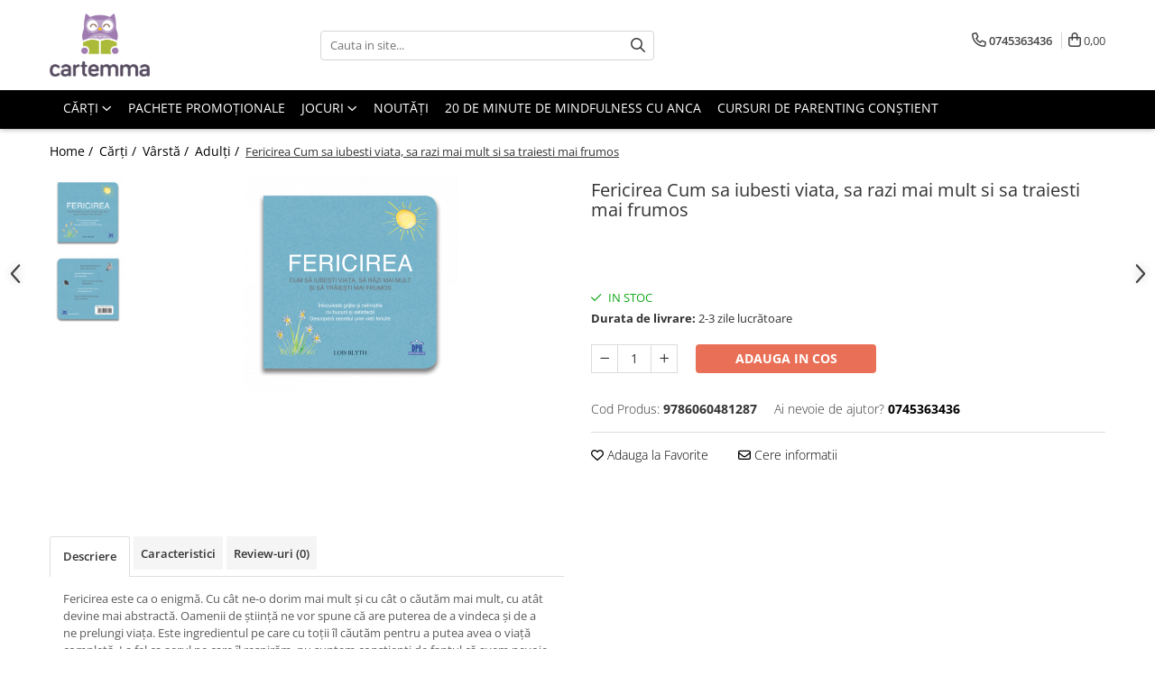

--- FILE ---
content_type: text/html; charset=UTF-8
request_url: https://www.cartemma.ro/carti-adulti-copii/fericirea-cum-sa-iubesti-viata-sa-razi-mai-mult-si-sa-traiesti-mai-frumos.html
body_size: 36969
content:
<!DOCTYPE html>

<html lang="ro-ro">

	<head>
		<meta charset="UTF-8">

		<script src="https://gomagcdn.ro/themes/fashion/js/lazysizes.min.js?v=10181343-4.242" async=""></script>

		<script>
			function g_js(callbk){typeof callbk === 'function' ? window.addEventListener("DOMContentLoaded", callbk, false) : false;}
		</script>

					<link rel="icon" sizes="48x48" href="https://gomagcdn.ro/domains/cartemma.ro/files/favicon/favicon.png?v=1568907759">
			<link rel="apple-touch-icon" sizes="57x57" href="https://gomagcdn.ro/domains/cartemma.ro/files/favicon/favicon.png?v=1568907759">
		
		<style>
			/*body.loading{overflow:hidden;}
			body.loading #wrapper{opacity: 0;visibility: hidden;}
			body #wrapper{opacity: 1;visibility: visible;transition:all .1s ease-out;}*/

			.main-header .main-menu{min-height:43px;}
			.-g-hide{visibility:hidden;opacity:0;}

					</style>
		
		<link rel="preconnect" href="https://gomagcdn.ro"><link rel="dns-prefetch" href="https://fonts.googleapis.com" /><link rel="dns-prefetch" href="https://fonts.gstatic.com" /><link rel="dns-prefetch" href="https://connect.facebook.net" /><link rel="dns-prefetch" href="https://www.facebook.com" /><link rel="dns-prefetch" href="https://www.googletagmanager.com" />

					<link rel="preload" as="image" href="https://gomagcdn.ro/domains/cartemma.ro/files/product/large/307143.png"   >
		
		<link rel="preload" href="https://gomagcdn.ro/themes/fashion/js/plugins.js?v=10181343-4.242" as="script">

		
					<link rel="preload" href="https://www.cartemma.ro/theme/default.js?v=41564647389" as="script">
				
		<link rel="preload" href="https://gomagcdn.ro/themes/fashion/js/dev.js?v=10181343-4.242" as="script">

		
					<link rel="stylesheet" href="https://gomagcdn.ro/themes/fashion/css/main-min.css?v=10181343-4.242-1" data-values='{"blockScripts": "1"}'>
		
					<link rel="stylesheet" href="https://www.cartemma.ro/theme/default.css?v=41564647389">
		
					<link rel="stylesheet" href="https://gomagcdn.ro/domains/cartemma.ro/themes/fashion/css/custom.css?1568907761">
						<link rel="stylesheet" href="https://gomagcdn.ro/themes/fashion/css/dev-style.css?v=10181343-4.242-1">
		
		
		
		<link rel="alternate" hreflang="x-default" href="https://www.cartemma.ro/carti-pentru-copii/fericirea-cum-sa-iubesti-viata-sa-razi-mai-mult-si-sa-traiesti-mai-frumos.html">
							
		<meta name="expires" content="never">
		<meta name="revisit-after" content="1 days">
					<meta name="author" content="Gomag">
				<title>Fericirea Cum sa iubesti viata, sa razi mai mult si sa traiesti mai frumos</title>


					<meta name="robots" content="index,follow" />
						
		<meta name="description" content="Fericirea Cum sa iubesti viata, sa razi mai mult si sa traiesti mai frumos">
		<meta class="viewport" name="viewport" content="width=device-width, initial-scale=1.0, user-scalable=no">
							<meta property="og:description" content="Fericirea este ca o enigmă. Cu cât ne-o dorim mai mult și cu cât o căutăm mai mult, cu atât devine mai abstractă. Oamenii de știință ne vor spune că are puterea de a vindeca și de a ne prelungi viața. Este ingredientul pe care cu toții îl căutăm pentru a putea avea o viață completă. La fel ca aerul pe care îl respirăm, nu suntem conștienți de faptul că avem nevoie de ea decât atunci când dispare. Fericirea ne face să ne bucurăm că suntem în viață.    Cartea Fericirea îți oferă o abordare mai relaxată asupra stilului de viață și modului de a gândi; o perspectivă care ar putea să-ți schimbe modul în care percepi lumea. Îți arată ce lucruri simple te poți decide să faci în mod conștient, astfel încât acum să devină momentul când începi să fii mai fericit. Aceasta include strategii pentru a-ți încălzi inima și a-ți deschide mintea pentru a primi puterea extraordinară a fericirii. Vestea bună este că fericirea se afl ă la îndemâna oricui. Are puterea de a transforma, de a vindeca și de a restabili viața într-un fel în care merită să fi e trăită. Cartea Fericirea are o misiune simplă – dă speranță celor care simt că fericirea îi evită; oferă modalități de a percepe starea de fericire, care poate crea un sentiment de bucurie și mulțumire; de a-i încuraja pe cei care sunt dispuși să prețuiască, să împărtășească și să descopere mai multe modalități de a trăi o viaţă cu adevărat împlinită și plăcută."/>
							<meta property="og:image" content="https://gomagcdn.ro/domains/cartemma.ro/files/product/large/307143.png"/>
															<link rel="canonical" href="https://www.cartemma.ro/carti-pentru-copii/fericirea-cum-sa-iubesti-viata-sa-razi-mai-mult-si-sa-traiesti-mai-frumos.html" />
			<meta property="og:url" content="https://www.cartemma.ro/carti-pentru-copii/fericirea-cum-sa-iubesti-viata-sa-razi-mai-mult-si-sa-traiesti-mai-frumos.html"/>
						
		<meta name="distribution" content="Global">
		<meta name="owner" content="www.cartemma.ro">
		<meta name="publisher" content="www.cartemma.ro">
		<meta name="rating" content="General">
		<meta name="copyright" content="Copyright www.cartemma.ro 2026. All rights reserved">
		<link rel="search" href="https://www.cartemma.ro/opensearch.ro.xml" type="application/opensearchdescription+xml" title="Cautare"/>

		
							<script src="https://gomagcdn.ro/themes/fashion/js/jquery-2.1.4.min.js"></script>
			<script defer src="https://gomagcdn.ro/themes/fashion/js/jquery.autocomplete.js?v=20181023"></script>
			<script src="https://gomagcdn.ro/themes/fashion/js/gomag.config.js?v=10181343-4.242"></script>
			<script src="https://gomagcdn.ro/themes/fashion/js/gomag.js?v=10181343-4.242"></script>
		
													<!-- Global site tag (gtag.js) - Google Analytics -->
<script async src="https://www.googletagmanager.com/gtag/js?id=G-13FQR74Y3K"></script>
	<script>
 window.dataLayer = window.dataLayer || [];
  function gtag(){dataLayer.push(arguments);}
    var cookieValue = '';
  var name = 'g_c_consent' + "=";
  var decodedCookie = decodeURIComponent(document.cookie);
  var ca = decodedCookie.split(';');
  for(var i = 0; i <ca.length; i++) {
	var c = ca[i];
	while (c.charAt(0) == ' ') {
	  c = c.substring(1);
	}
	if (c.indexOf(name) == 0) {
	  cookieValue = c.substring(name.length, c.length);
	}
  }



if(cookieValue == ''){
	gtag('consent', 'default', {
	  'ad_storage': 'granted',
	  'ad_user_data': 'granted',
	  'ad_personalization': 'granted',
	  'analytics_storage': 'granted',
	  'personalization_storage': 'granted',
	  'functionality_storage': 'granted',
	  'security_storage': 'granted'
	});
	} else if(cookieValue != '-1'){


			gtag('consent', 'default', {
			'ad_storage': 'granted',
			'ad_user_data': 'granted',
			'ad_personalization': 'granted',
			'analytics_storage': 'granted',
			'personalization_storage': 'granted',
			'functionality_storage': 'granted',
			'security_storage': 'granted'
		});
	} else {
	 gtag('consent', 'default', {
		  'ad_storage': 'denied',
		  'ad_user_data': 'denied',
		  'ad_personalization': 'denied',
		  'analytics_storage': 'denied',
			'personalization_storage': 'denied',
			'functionality_storage': 'denied',
			'security_storage': 'denied'
		});

		 }
</script>
<script>

	
  gtag('js', new Date());

 
$.Gomag.bind('Cookie/Policy/Consent/Denied', function(){
	gtag('consent', 'update', {
		  'ad_storage': 'denied',
		  'ad_user_data': 'denied',
		  'ad_personalization': 'denied',
		  'analytics_storage': 'denied',
			'personalization_storage': 'denied',
			'functionality_storage': 'denied',
			'security_storage': 'denied'
		});
		})
$.Gomag.bind('Cookie/Policy/Consent/Granted', function(){
	gtag('consent', 'update', {
		  'ad_storage': 'granted',
		  'ad_user_data': 'granted',
		  'ad_personalization': 'granted',
		  'analytics_storage': 'granted',
			'personalization_storage': 'granted',
			'functionality_storage': 'granted',
			'security_storage': 'granted'
		});
		})
  gtag('config', 'G-13FQR74Y3K', {allow_enhanced_conversions: true });
</script>
<script>
	function gaBuildProductVariant(product)
	{
		let _return = '';
		if(product.version != undefined)
		{
			$.each(product.version, function(i, a){
				_return += (_return == '' ? '' : ', ')+a.value;
			})
		}
		return _return;
	}

</script>
<script>
	$.Gomag.bind('Product/Add/To/Cart/After/Listing', function gaProductAddToCartLV4(event, data) {
		if(data.product !== undefined) {
			var gaProduct = false;
			if(typeof(gaProducts) != 'undefined' && gaProducts[data.product.id] != undefined)
			{
				gaProduct = gaProducts[data.product.id];

			}

			if(gaProduct == false)
			{
				gaProduct = {};
				gaProduct.item_id = data.product.id;
				gaProduct.currency = data.product.currency ? (String(data.product.currency).toLowerCase() == 'lei' ? 'RON' : data.product.currency) : 'RON';
				gaProduct.item_name =  data.product.sku ;
				gaProduct.item_variant= gaBuildProductVariant(data.product);
				gaProduct.item_brand = data.product.brand;
				gaProduct.item_category = data.product.category;

			}

			gaProduct.price = parseFloat(data.product.price).toFixed(2);
			gaProduct.quantity = data.product.productQuantity;
			gtag("event", "add_to_cart", {
				currency: gaProduct.currency,
				value: parseFloat(gaProduct.price) * parseFloat(gaProduct.quantity),
				items: [
					gaProduct
				]
			});

		}
	})
	$.Gomag.bind('Product/Add/To/Cart/After/Details', function gaProductAddToCartDV4(event, data){

		if(data.product !== undefined){

			var gaProduct = false;
			if(
				typeof(gaProducts) != 'undefined'
				&&
				gaProducts[data.product.id] != undefined
			)
			{
				var gaProduct = gaProducts[data.product.id];
			}

			if(gaProduct == false)
			{
				gaProduct = {};
				gaProduct.item_id = data.product.id;
				gaProduct.currency = data.product.currency ? (String(data.product.currency).toLowerCase() == 'lei' ? 'RON' : data.product.currency) : 'RON';
				gaProduct.item_name =  data.product.sku ;
				gaProduct.item_variant= gaBuildProductVariant(data.product);
				gaProduct.item_brand = data.product.brand;
				gaProduct.item_category = data.product.category;

			}

			gaProduct.price = parseFloat(data.product.price).toFixed(2);
			gaProduct.quantity = data.product.productQuantity;


			gtag("event", "add_to_cart", {
			  currency: gaProduct.currency,
			  value: parseFloat(gaProduct.price) * parseFloat(gaProduct.quantity),
			  items: [
				gaProduct
			  ]
			});
        }

	})
	 $.Gomag.bind('Product/Remove/From/Cart', function gaProductRemovedFromCartV4(event, data){
		var envData = $.Gomag.getEnvData();
		var products = envData.products;

		if(data.data.product !== undefined && products[data.data.product] !== undefined){


			var dataProduct = products[data.data.product];


			gaProduct = {};
			gaProduct.item_id = dataProduct.id;

			gaProduct.item_name =   dataProduct.sku ;
			gaProduct.currency = dataProduct.currency ? (String(dataProduct.currency).toLowerCase() == 'lei' ? 'RON' : dataProduct.currency) : 'RON';
			gaProduct.item_category = dataProduct.category;
			gaProduct.item_brand = dataProduct.brand;
			gaProduct.price = parseFloat(dataProduct.price).toFixed(2);
			gaProduct.quantity = data.data.quantity;
			gaProduct.item_variant= gaBuildProductVariant(dataProduct);
			gtag("event", "remove_from_cart", {
			  currency: gaProduct.currency,
			  value: parseFloat(gaProduct.price) * parseFloat(gaProduct.quantity),
			  items: [
				gaProduct
			  ]
			});
        }

	});

	 $.Gomag.bind('Cart/Quantity/Update', function gaCartQuantityUpdateV4(event, data){
		var envData = $.Gomag.getEnvData();
		var products = envData.products;
		if(!data.data.finalQuantity || !data.data.initialQuantity)
		{
			return false;
		}
		var dataProduct = products[data.data.product];
		if(dataProduct == undefined)
		{
			return false;
		}

		gaProduct = {};
		gaProduct.item_id = dataProduct.id;
		gaProduct.currency = dataProduct.currency ? (String(dataProduct.currency).toLowerCase() == 'lei' ? 'RON' : dataProduct.currency) : 'RON';
		gaProduct.item_name =  dataProduct.sku ;

		gaProduct.item_category = dataProduct.category;
		gaProduct.item_brand = dataProduct.brand;
		gaProduct.price = parseFloat(dataProduct.price).toFixed(2);
		gaProduct.item_variant= gaBuildProductVariant(dataProduct);
		if(parseFloat(data.data.initialQuantity) < parseFloat(data.data.finalQuantity))
		{
			var quantity = parseFloat(data.data.finalQuantity) - parseFloat(data.data.initialQuantity);
			gaProduct.quantity = quantity;

			gtag("event", "add_to_cart", {
			  currency: gaProduct.currency,
			  value: parseFloat(gaProduct.price) * parseFloat(gaProduct.quantity),
			  items: [
				gaProduct
			  ]
			});
		}
		else if(parseFloat(data.data.initialQuantity) > parseFloat(data.data.finalQuantity))
		{
			var quantity = parseFloat(data.data.initialQuantity) - parseFloat(data.data.finalQuantity);
			gaProduct.quantity = quantity;
			gtag("event", "remove_from_cart", {
			  currency: gaProduct.currency,
			  value: parseFloat(gaProduct.price) * parseFloat(gaProduct.quantity),
			  items: [
				gaProduct
			  ]
			});
		}

	});

</script>
<script>
        (function(d, s, i) {
            var f = d.getElementsByTagName(s)[0], j = d.createElement(s);
            j.async = true;
            j.src = "https://t.themarketer.com/t/j/" + i;
            f.parentNode.insertBefore(j, f);
        })(document, "script", "VVZSR4SQ");
    </script><script>
function gmsc(name, value)
{
	if(value != undefined && value)
	{
		var expires = new Date();
		expires.setTime(expires.getTime() + parseInt(3600*24*1000*90));
		document.cookie = encodeURIComponent(name) + "=" + encodeURIComponent(value) + '; expires='+ expires.toUTCString() + "; path=/";
	}
}
let gmqs = window.location.search;
let gmup = new URLSearchParams(gmqs);
gmsc('g_sc', gmup.get('shop_campaign'));
gmsc('shop_utm_campaign', gmup.get('utm_campaign'));
gmsc('shop_utm_medium', gmup.get('utm_medium'));
gmsc('shop_utm_source', gmup.get('utm_source'));
</script><!-- Google Tag Manager -->
    <script>(function(w,d,s,l,i){w[l]=w[l]||[];w[l].push({'gtm.start':
    new Date().getTime(),event:'gtm.js'});var f=d.getElementsByTagName(s)[0],
    j=d.createElement(s),dl=l!='dataLayer'?'&l='+l:'';j.async=true;j.src=
    'https://www.googletagmanager.com/gtm.js?id='+i+dl;f.parentNode.insertBefore(j,f);
    })(window,document,'script','dataLayer','GTM-TK5XKBKH');</script>
    <!-- End Google Tag Manager --><script>
window.dataLayer = window.dataLayer || [];
window.gtag = window.gtag || function(){dataLayer.push(arguments);}
</script><!-- Facebook Pixel Code -->
				<script>
				!function(f,b,e,v,n,t,s){if(f.fbq)return;n=f.fbq=function(){n.callMethod?
				n.callMethod.apply(n,arguments):n.queue.push(arguments)};if(!f._fbq)f._fbq=n;
				n.push=n;n.loaded=!0;n.version="2.0";n.queue=[];t=b.createElement(e);t.async=!0;
				t.src=v;s=b.getElementsByTagName(e)[0];s.parentNode.insertBefore(t,s)}(window,
				document,"script","//connect.facebook.net/en_US/fbevents.js");

				fbq("init", "269527141570422");
				fbq("track", "PageView");</script>
				<!-- End Facebook Pixel Code -->
				<script>
				$.Gomag.bind('User/Ajax/Data/Loaded', function(event, data){
					if(data != undefined && data.data != undefined)
					{
						var eventData = data.data;
						if(eventData.facebookUserData != undefined)
						{
							$('body').append(eventData.facebookUserData);
						}
					}
				})
				</script>
				<meta name="facebook-domain-verification" content="ucy4t9d9my3kpsgrzzdo9gxuhuvdt4" />					
		
	</head>

	<body class="" style="">

		<script >
			function _addCss(url, attribute, value, loaded){
				var _s = document.createElement('link');
				_s.rel = 'stylesheet';
				_s.href = url;
				_s.type = 'text/css';
				if(attribute)
				{
					_s.setAttribute(attribute, value)
				}
				if(loaded){
					_s.onload = function(){
						var dom = document.getElementsByTagName('body')[0];
						//dom.classList.remove('loading');
					}
				}
				var _st = document.getElementsByTagName('link')[0];
				_st.parentNode.insertBefore(_s, _st);
			}
			//_addCss('https://fonts.googleapis.com/css2?family=Open+Sans:ital,wght@0,300;0,400;0,600;0,700;1,300;1,400&display=swap');
			_addCss('https://gomagcdn.ro/themes/_fonts/Open-Sans.css');

		</script>
		<script>
				/*setTimeout(
				  function()
				  {
				   document.getElementsByTagName('body')[0].classList.remove('loading');
				  }, 1000);*/
		</script>
							
					<div id="fb-root"></div>
						<script >
			window.fbAsyncInit = function() {
			FB.init({
			appId : 'https://www.facebook.com/Cartemma',
			autoLogAppEvents : true,
			xfbml : true,
			version : 'v12.0'
			});
			};
			</script>
			<script async defer crossorigin="anonymous" src="https://connect.facebook.net/ro_RO/sdk.js"></script>
					
		<div id="wrapper">
			<!-- BLOCK:ac8c4250541618f348c690b7614c5c59 start -->
<div id="_cartSummary" class="hide"></div>

<script >
	$(document).ready(function() {

		$(document).on('keypress', '.-g-input-loader', function(){
			$(this).addClass('-g-input-loading');
		})

		$.Gomag.bind('Product/Add/To/Cart/After', function(eventResponse, properties)
		{
									var data = JSON.parse(properties.data);
			$('.q-cart').html(data.quantity);
			if(parseFloat(data.quantity) > 0)
			{
				$('.q-cart').removeClass('hide');
			}
			else
			{
				$('.q-cart').addClass('hide');
			}
			$('.cartPrice').html(data.subtotal + ' ' + data.currency);
			$('.cartProductCount').html(data.quantity);


		})
		$('#_cartSummary').on('updateCart', function(event, cart) {
			var t = $(this);

			$.get('https://www.cartemma.ro/cart-update', {
				cart: cart
			}, function(data) {

				$('.q-cart').html(data.quantity);
				if(parseFloat(data.quantity) > 0)
				{
					$('.q-cart').removeClass('hide');
				}
				else
				{
					$('.q-cart').addClass('hide');
				}
				$('.cartPrice').html(data.subtotal + ' ' + data.currency);
				$('.cartProductCount').html(data.quantity);
			}, 'json');
			window.ga = window.ga || function() {
				(ga.q = ga.q || []).push(arguments)
			};
			ga('send', 'event', 'Buton', 'Click', 'Adauga_Cos');
		});

		if(window.gtag_report_conversion) {
			$(document).on("click", 'li.phone-m', function() {
				var phoneNo = $('li.phone-m').children( "a").attr('href');
				gtag_report_conversion(phoneNo);
			});

		}

	});
</script>



<header class="main-header container-bg clearfix" data-block="headerBlock">
	<div class="discount-tape container-h full -g-hide" id="_gomagHellobar"></div>

		
	<div class="top-head-bg container-h full">

		<div class="top-head container-h">
			<div class="row">
				<div class="col-md-3 col-sm-3 col-xs-5 logo-h">
					
	<a href="https://www.cartemma.ro" id="logo" data-pageId="2">
		<img src="https://gomagcdn.ro/domains/cartemma/files/files/images/logo-cartemma-vertical.png" fetchpriority="high" class="img-responsive" alt="cartemma" title="cartemma" width="200" height="50" style="width:auto;">
	</a>
				</div>
				<div class="col-md-4 col-sm-4 col-xs-7 main search-form-box">
					
<form name="search-form" class="search-form" action="https://www.cartemma.ro/produse" id="_searchFormMainHeader">

	<input id="_autocompleteSearchMainHeader" name="c" class="input-placeholder -g-input-loader" type="text" placeholder="Cauta in site..." aria-label="Search"  value="">
	<button id="_doSearch" class="search-button" aria-hidden="true">
		<i class="fa fa-search" aria-hidden="true"></i>
	</button>

				<script >
			$(document).ready(function() {

				$('#_autocompleteSearchMainHeader').autocomplete({
					serviceUrl: 'https://www.cartemma.ro/autocomplete',
					minChars: 2,
					deferRequestBy: 700,
					appendTo: '#_searchFormMainHeader',
					width: parseInt($('#_doSearch').offset().left) - parseInt($('#_autocompleteSearchMainHeader').offset().left),
					formatResult: function(suggestion, currentValue) {
						return suggestion.value;
					},
					onSelect: function(suggestion) {
						$(this).val(suggestion.data);
					},
					onSearchComplete: function(suggestion) {
						$(this).removeClass('-g-input-loading');
					}
				});
				$(document).on('click', '#_doSearch', function(e){
					e.preventDefault();
					if($('#_autocompleteSearchMainHeader').val() != '')
					{
						$('#_searchFormMainHeader').submit();
					}
				})
			});
		</script>
	

</form>
				</div>
				<div class="col-md-5 col-sm-5 acount-section">
					
<ul>
	<li class="search-m hide">
		<a href="#" class="-g-no-url" aria-label="Cauta in site..." data-pageId="">
			<i class="fa fa-search search-open" aria-hidden="true"></i>
			<i style="display:none" class="fa fa-times search-close" aria-hidden="true"></i>
		</a>
	</li>
	<li class="-g-user-icon -g-user-icon-empty">
			
	</li>
	
				<li class="contact-header">
			<a href="tel:0745363436" aria-label="Contacteaza-ne" data-pageId="3">
				<i class="fa fa-phone" aria-hidden="true"></i>
								<span>0745363436</span>
			</a>
		</li>
			<li class="wishlist-header hide">
		<a href="https://www.cartemma.ro/wishlist" aria-label="Wishlist" data-pageId="28">
			<span class="-g-wishlist-product-count -g-hide"></span>
			<i class="fa fa-heart-o" aria-hidden="true"></i>
			<span class="">Favorite</span>
		</a>
	</li>
	<li class="cart-header-btn cart">
		<a class="cart-drop _showCartHeader" href="https://www.cartemma.ro/cos-de-cumparaturi" aria-label="Cos de cumparaturi">
			<span class="q-cart hide">0</span>
			<i class="fa fa-shopping-bag" aria-hidden="true"></i>
			<span class="count cartPrice">0,00
				
			</span>
		</a>
					<div class="cart-dd  _cartShow cart-closed"></div>
			</li>

	</ul>

	<script>
		$(document).ready(function() {
			//Cart
							$('.cart').mouseenter(function() {
					$.Gomag.showCartSummary('div._cartShow');
				}).mouseleave(function() {
					$.Gomag.hideCartSummary('div._cartShow');
					$('div._cartShow').removeClass('cart-open');
				});
						$(document).on('click', '.dropdown-toggle', function() {
				window.location = $(this).attr('href');
			})
		})
	</script>

				</div>
			</div>
		</div>
	</div>


<div id="navigation">
	<nav id="main-menu" class="main-menu container-h full clearfix">
		<a href="#" class="menu-trg -g-no-url" title="Produse">
			<span>&nbsp;</span>
		</a>
		
<div class="container-h nav-menu-hh clearfix">

	<!-- BASE MENU -->
	<ul class="
			nav-menu base-menu container-h
			
			
		">

		

			
		<li class="menu-drop __GomagMM ">
							<a
					href="https://www.cartemma.ro/carti-pentru-copii"
					class="  "
					rel="  "
					
					title="Cărți"
					data-Gomag=''
					data-block-name="mainMenuD0"
					data-pageId= "82"
					data-block="mainMenuD">
											<span class="list">Cărți</span>
						<i class="fa fa-angle-down"></i>
				</a>

									<div class="menu-dd">
										<ul class="drop-list clearfix w100">
																																						<li class="fl">
										<div class="col">
											<p class="title">
												<a
												href="https://www.cartemma.ro/carti-copii-tematica"
												class="title    "
												rel="  "
												
												title="Tematică"
												data-Gomag=''
												data-block-name="mainMenuD1"
												data-block="mainMenuD"
												data-pageId= "82"
												>
																										Tematică
												</a>
											</p>
																																															<a
														href="https://www.cartemma.ro/carti-de-craciun-pentru-copii"
														rel="  "
														
														title="Craciun"
														class="    "
														data-Gomag=''
														data-block-name="mainMenuD2"
														data-block="mainMenuD"
														data-pageId=""
													>
																												<i class="fa fa-angle-right"></i>
														<span>Craciun</span>
													</a>
																									<a
														href="https://www.cartemma.ro/carti-copii-cu-activitati"
														rel="  "
														
														title="Activități"
														class="    "
														data-Gomag=''
														data-block-name="mainMenuD2"
														data-block="mainMenuD"
														data-pageId=""
													>
																												<i class="fa fa-angle-right"></i>
														<span>Activități</span>
													</a>
																									<a
														href="https://www.cartemma.ro/carti-copii-arta"
														rel="  "
														
														title="Artă"
														class="    "
														data-Gomag=''
														data-block-name="mainMenuD2"
														data-block="mainMenuD"
														data-pageId=""
													>
																												<i class="fa fa-angle-right"></i>
														<span>Artă</span>
													</a>
																									<a
														href="https://www.cartemma.ro/atlase-si-enciclopedii-copii"
														rel="  "
														
														title="Atlase si enciclopedii"
														class="    "
														data-Gomag=''
														data-block-name="mainMenuD2"
														data-block="mainMenuD"
														data-pageId=""
													>
																												<i class="fa fa-angle-right"></i>
														<span>Atlase si enciclopedii</span>
													</a>
																									<a
														href="https://www.cartemma.ro/carte-de-bucate"
														rel="  "
														
														title="Carte de bucate"
														class="    "
														data-Gomag=''
														data-block-name="mainMenuD2"
														data-block="mainMenuD"
														data-pageId=""
													>
																												<i class="fa fa-angle-right"></i>
														<span>Carte de bucate</span>
													</a>
																									<a
														href="https://www.cartemma.ro/carti-de-calatorie-pentru-copii"
														rel="  "
														
														title="Călătorie"
														class="    "
														data-Gomag=''
														data-block-name="mainMenuD2"
														data-block="mainMenuD"
														data-pageId=""
													>
																												<i class="fa fa-angle-right"></i>
														<span>Călătorie</span>
													</a>
																									<a
														href="https://www.cartemma.ro/carti-educatie-copii"
														rel="  "
														
														title="Educație"
														class="    "
														data-Gomag=''
														data-block-name="mainMenuD2"
														data-block="mainMenuD"
														data-pageId=""
													>
																												<i class="fa fa-angle-right"></i>
														<span>Educație</span>
													</a>
																									<a
														href="https://www.cartemma.ro/educație-financiară"
														rel="  "
														
														title="Educație financiară"
														class="    "
														data-Gomag=''
														data-block-name="mainMenuD2"
														data-block="mainMenuD"
														data-pageId=""
													>
																												<i class="fa fa-angle-right"></i>
														<span>Educație financiară</span>
													</a>
																									<a
														href="https://www.cartemma.ro/carti-copii-hobby-si-craft"
														rel="  "
														
														title="Hobby si craft"
														class="    "
														data-Gomag=''
														data-block-name="mainMenuD2"
														data-block="mainMenuD"
														data-pageId=""
													>
																												<i class="fa fa-angle-right"></i>
														<span>Hobby si craft</span>
													</a>
																									<a
														href="https://www.cartemma.ro/inteligenta-emotionala-"
														rel="  "
														
														title="Inteligenta emotionala"
														class="    "
														data-Gomag=''
														data-block-name="mainMenuD2"
														data-block="mainMenuD"
														data-pageId=""
													>
																												<i class="fa fa-angle-right"></i>
														<span>Inteligenta emotionala</span>
													</a>
																									<a
														href="https://www.cartemma.ro/limbi-straine"
														rel="  "
														
														title="Limbi străine"
														class="    "
														data-Gomag=''
														data-block-name="mainMenuD2"
														data-block="mainMenuD"
														data-pageId=""
													>
																												<i class="fa fa-angle-right"></i>
														<span>Limbi străine</span>
													</a>
																									<a
														href="https://www.cartemma.ro/carti-tematica-muzicala"
														rel="  "
														
														title="Muzicale"
														class="    "
														data-Gomag=''
														data-block-name="mainMenuD2"
														data-block="mainMenuD"
														data-pageId=""
													>
																												<i class="fa fa-angle-right"></i>
														<span>Muzicale</span>
													</a>
																									<a
														href="https://www.cartemma.ro/carti-poezii-copii"
														rel="  "
														
														title="Poezii"
														class="    "
														data-Gomag=''
														data-block-name="mainMenuD2"
														data-block="mainMenuD"
														data-pageId=""
													>
																												<i class="fa fa-angle-right"></i>
														<span>Poezii</span>
													</a>
																									<a
														href="https://www.cartemma.ro/carti-povesti-copii"
														rel="  "
														
														title="Povești"
														class="    "
														data-Gomag=''
														data-block-name="mainMenuD2"
														data-block="mainMenuD"
														data-pageId=""
													>
																												<i class="fa fa-angle-right"></i>
														<span>Povești</span>
													</a>
																									<a
														href="https://www.cartemma.ro/reviste-copii"
														rel="  "
														
														title="Reviste"
														class="    "
														data-Gomag=''
														data-block-name="mainMenuD2"
														data-block="mainMenuD"
														data-pageId=""
													>
																												<i class="fa fa-angle-right"></i>
														<span>Reviste</span>
													</a>
																									<a
														href="https://www.cartemma.ro/carti-stiinta-si-natura"
														rel="  "
														
														title="Știință si natură"
														class="    "
														data-Gomag=''
														data-block-name="mainMenuD2"
														data-block="mainMenuD"
														data-pageId=""
													>
																												<i class="fa fa-angle-right"></i>
														<span>Știință si natură</span>
													</a>
																							
										</div>
									</li>
																																<li class="fl">
										<div class="col">
											<p class="title">
												<a
												href="https://www.cartemma.ro/carti-pentru-copii-varste"
												class="title    "
												rel="  "
												
												title="Vârstă"
												data-Gomag=''
												data-block-name="mainMenuD1"
												data-block="mainMenuD"
												data-pageId= "82"
												>
																										Vârstă
												</a>
											</p>
																																															<a
														href="https://www.cartemma.ro/carti-pentru-copii-intre-0-si-2-ani"
														rel="  "
														
														title="0-2 ani"
														class="    "
														data-Gomag=''
														data-block-name="mainMenuD2"
														data-block="mainMenuD"
														data-pageId=""
													>
																												<i class="fa fa-angle-right"></i>
														<span>0-2 ani</span>
													</a>
																									<a
														href="https://www.cartemma.ro/carti-copii-peste-10-ani-26"
														rel="  "
														
														title="10+ ani"
														class="    "
														data-Gomag=''
														data-block-name="mainMenuD2"
														data-block="mainMenuD"
														data-pageId=""
													>
																												<i class="fa fa-angle-right"></i>
														<span>10+ ani</span>
													</a>
																									<a
														href="https://www.cartemma.ro/carti-copii-peste-14-ani"
														rel="  "
														
														title="14+ ani"
														class="    "
														data-Gomag=''
														data-block-name="mainMenuD2"
														data-block="mainMenuD"
														data-pageId=""
													>
																												<i class="fa fa-angle-right"></i>
														<span>14+ ani</span>
													</a>
																									<a
														href="https://www.cartemma.ro/carti-de-copii-cu-varsta-intre-2-5-ani"
														rel="  "
														
														title="2-5 ani"
														class="    "
														data-Gomag=''
														data-block-name="mainMenuD2"
														data-block="mainMenuD"
														data-pageId=""
													>
																												<i class="fa fa-angle-right"></i>
														<span>2-5 ani</span>
													</a>
																									<a
														href="https://www.cartemma.ro/carti-de-copii-intre-5-7-ani"
														rel="  "
														
														title="5-7 ani"
														class="    "
														data-Gomag=''
														data-block-name="mainMenuD2"
														data-block="mainMenuD"
														data-pageId=""
													>
																												<i class="fa fa-angle-right"></i>
														<span>5-7 ani</span>
													</a>
																									<a
														href="https://www.cartemma.ro/carti-copii-7-10-ani"
														rel="  "
														
														title="7-10 ani"
														class="    "
														data-Gomag=''
														data-block-name="mainMenuD2"
														data-block="mainMenuD"
														data-pageId=""
													>
																												<i class="fa fa-angle-right"></i>
														<span>7-10 ani</span>
													</a>
																									<a
														href="https://www.cartemma.ro/carti-adulti-copii"
														rel="  "
														
														title="Adulți"
														class="    "
														data-Gomag=''
														data-block-name="mainMenuD2"
														data-block="mainMenuD"
														data-pageId=""
													>
																												<i class="fa fa-angle-right"></i>
														<span>Adulți</span>
													</a>
																									<a
														href="https://www.cartemma.ro/toate-vârstele"
														rel="  "
														
														title="toate vârstele"
														class="    "
														data-Gomag=''
														data-block-name="mainMenuD2"
														data-block="mainMenuD"
														data-pageId=""
													>
																												<i class="fa fa-angle-right"></i>
														<span>toate vârstele</span>
													</a>
																							
										</div>
									</li>
																																<li class="fl">
										<div class="col">
											<p class="title">
												<a
												href="https://www.cartemma.ro/editura-univers"
												class="title    "
												rel="  "
												
												title="Editura Univers"
												data-Gomag=''
												data-block-name="mainMenuD1"
												data-block="mainMenuD"
												data-pageId= "82"
												>
																										Editura Univers
												</a>
											</p>
																						
										</div>
									</li>
																																<li class="fl">
										<div class="col">
											<p class="title">
												<a
												href="https://www.cartemma.ro/cera"
												class="title    "
												rel="  "
												
												title="Cera"
												data-Gomag=''
												data-block-name="mainMenuD1"
												data-block="mainMenuD"
												data-pageId= "82"
												>
																										Cera
												</a>
											</p>
																						
										</div>
									</li>
																																<li class="fl">
										<div class="col">
											<p class="title">
												<a
												href="https://www.cartemma.ro/editura-all"
												class="title    "
												rel="  "
												
												title="Editura ALL"
												data-Gomag=''
												data-block-name="mainMenuD1"
												data-block="mainMenuD"
												data-pageId= "82"
												>
																										Editura ALL
												</a>
											</p>
																						
										</div>
									</li>
																																<li class="fl">
										<div class="col">
											<p class="title">
												<a
												href="https://www.cartemma.ro/editura-aramis"
												class="title    "
												rel="  "
												
												title="Editura Aramis"
												data-Gomag=''
												data-block-name="mainMenuD1"
												data-block="mainMenuD"
												data-pageId= "82"
												>
																										Editura Aramis
												</a>
											</p>
																						
										</div>
									</li>
																																<li class="fl">
										<div class="col">
											<p class="title">
												<a
												href="https://www.cartemma.ro/editura-arthur"
												class="title    "
												rel="  "
												
												title="Editura Arthur"
												data-Gomag=''
												data-block-name="mainMenuD1"
												data-block="mainMenuD"
												data-pageId= "82"
												>
																										Editura Arthur
												</a>
											</p>
																						
										</div>
									</li>
																																<li class="fl">
										<div class="col">
											<p class="title">
												<a
												href="https://www.cartemma.ro/editura-cartea-copiilor"
												class="title    "
												rel="  "
												
												title="Editura Cartea Copiilor"
												data-Gomag=''
												data-block-name="mainMenuD1"
												data-block="mainMenuD"
												data-pageId= "82"
												>
																										Editura Cartea Copiilor
												</a>
											</p>
																						
										</div>
									</li>
																																<li class="fl">
										<div class="col">
											<p class="title">
												<a
												href="https://www.cartemma.ro/carti-editura-cartemma"
												class="title    "
												rel="  "
												
												title="Editura Cartemma"
												data-Gomag=''
												data-block-name="mainMenuD1"
												data-block="mainMenuD"
												data-pageId= "82"
												>
																										Editura Cartemma
												</a>
											</p>
																						
										</div>
									</li>
																																<li class="fl">
										<div class="col">
											<p class="title">
												<a
												href="https://www.cartemma.ro/editura-cartier"
												class="title    "
												rel="  "
												
												title="Editura Cartier"
												data-Gomag=''
												data-block-name="mainMenuD1"
												data-block="mainMenuD"
												data-pageId= "82"
												>
																										Editura Cartier
												</a>
											</p>
																						
										</div>
									</li>
																																<li class="fl">
										<div class="col">
											<p class="title">
												<a
												href="https://www.cartemma.ro/editura-casa"
												class="title    "
												rel="  "
												
												title="Editura Casa"
												data-Gomag=''
												data-block-name="mainMenuD1"
												data-block="mainMenuD"
												data-pageId= "82"
												>
																										Editura Casa
												</a>
											</p>
																						
										</div>
									</li>
																																<li class="fl">
										<div class="col">
											<p class="title">
												<a
												href="https://www.cartemma.ro/editura-corint"
												class="title    "
												rel="  "
												
												title="Editura Corint"
												data-Gomag=''
												data-block-name="mainMenuD1"
												data-block="mainMenuD"
												data-pageId= "82"
												>
																										Editura Corint
												</a>
											</p>
																						
										</div>
									</li>
																																<li class="fl">
										<div class="col">
											<p class="title">
												<a
												href="https://www.cartemma.ro/editura-curtea-veche"
												class="title    "
												rel="  "
												
												title="Editura Curtea Veche"
												data-Gomag=''
												data-block-name="mainMenuD1"
												data-block="mainMenuD"
												data-pageId= "82"
												>
																										Editura Curtea Veche
												</a>
											</p>
																						
										</div>
									</li>
																																<li class="fl">
										<div class="col">
											<p class="title">
												<a
												href="https://www.cartemma.ro/editura-didactica-publishing-house"
												class="title    "
												rel="  "
												
												title="Editura Didactica Publishing House"
												data-Gomag=''
												data-block-name="mainMenuD1"
												data-block="mainMenuD"
												data-pageId= "82"
												>
																										Editura Didactica Publishing House
												</a>
											</p>
																						
										</div>
									</li>
																																<li class="fl">
										<div class="col">
											<p class="title">
												<a
												href="https://www.cartemma.ro/editura-epigraf"
												class="title    "
												rel="  "
												
												title="Editura Epigraf"
												data-Gomag=''
												data-block-name="mainMenuD1"
												data-block="mainMenuD"
												data-pageId= "82"
												>
																										Editura Epigraf
												</a>
											</p>
																						
										</div>
									</li>
																																<li class="fl">
										<div class="col">
											<p class="title">
												<a
												href="https://www.cartemma.ro/editura-frontiera-"
												class="title    "
												rel="  "
												
												title="Editura Frontiera"
												data-Gomag=''
												data-block-name="mainMenuD1"
												data-block="mainMenuD"
												data-pageId= "82"
												>
																										Editura Frontiera
												</a>
											</p>
																						
										</div>
									</li>
																																<li class="fl">
										<div class="col">
											<p class="title">
												<a
												href="https://www.cartemma.ro/editura-gama"
												class="title    "
												rel="  "
												
												title="Editura Gama"
												data-Gomag=''
												data-block-name="mainMenuD1"
												data-block="mainMenuD"
												data-pageId= "82"
												>
																										Editura Gama
												</a>
											</p>
																						
										</div>
									</li>
																																<li class="fl">
										<div class="col">
											<p class="title">
												<a
												href="https://www.cartemma.ro/editura-katartis"
												class="title    "
												rel="  "
												
												title="Editura Katartis"
												data-Gomag=''
												data-block-name="mainMenuD1"
												data-block="mainMenuD"
												data-pageId= "82"
												>
																										Editura Katartis
												</a>
											</p>
																						
										</div>
									</li>
																																<li class="fl">
										<div class="col">
											<p class="title">
												<a
												href="https://www.cartemma.ro/editura-kreativ"
												class="title    "
												rel="  "
												
												title="Editura Kreativ"
												data-Gomag=''
												data-block-name="mainMenuD1"
												data-block="mainMenuD"
												data-pageId= "82"
												>
																										Editura Kreativ
												</a>
											</p>
																						
										</div>
									</li>
																																<li class="fl">
										<div class="col">
											<p class="title">
												<a
												href="https://www.cartemma.ro/editura-litera"
												class="title    "
												rel="  "
												
												title="Editura Litera"
												data-Gomag=''
												data-block-name="mainMenuD1"
												data-block="mainMenuD"
												data-pageId= "82"
												>
																										Editura Litera
												</a>
											</p>
																						
										</div>
									</li>
																																<li class="fl">
										<div class="col">
											<p class="title">
												<a
												href="https://www.cartemma.ro/editura-lizuka-educativ"
												class="title    "
												rel="  "
												
												title="Editura Lizuka Educativ"
												data-Gomag=''
												data-block-name="mainMenuD1"
												data-block="mainMenuD"
												data-pageId= "82"
												>
																										Editura Lizuka Educativ
												</a>
											</p>
																						
										</div>
									</li>
																																<li class="fl">
										<div class="col">
											<p class="title">
												<a
												href="https://www.cartemma.ro/editura-nemira"
												class="title    "
												rel="  "
												
												title="Editura Nemira"
												data-Gomag=''
												data-block-name="mainMenuD1"
												data-block="mainMenuD"
												data-pageId= "82"
												>
																										Editura Nemira
												</a>
											</p>
																						
										</div>
									</li>
																																<li class="fl">
										<div class="col">
											<p class="title">
												<a
												href="https://www.cartemma.ro/editura-nomina"
												class="title    "
												rel="  "
												
												title="Editura Nomina"
												data-Gomag=''
												data-block-name="mainMenuD1"
												data-block="mainMenuD"
												data-pageId= "82"
												>
																										Editura Nomina
												</a>
											</p>
																						
										</div>
									</li>
																																<li class="fl">
										<div class="col">
											<p class="title">
												<a
												href="https://www.cartemma.ro/editura-pandora-m"
												class="title    "
												rel="  "
												
												title="Editura Pandora M"
												data-Gomag=''
												data-block-name="mainMenuD1"
												data-block="mainMenuD"
												data-pageId= "82"
												>
																										Editura Pandora M
												</a>
											</p>
																						
										</div>
									</li>
																																<li class="fl">
										<div class="col">
											<p class="title">
												<a
												href="https://www.cartemma.ro/editura-portocala-albastra"
												class="title    "
												rel="  "
												
												title="Editura Portocala Albastră"
												data-Gomag=''
												data-block-name="mainMenuD1"
												data-block="mainMenuD"
												data-pageId= "82"
												>
																										Editura Portocala Albastră
												</a>
											</p>
																						
										</div>
									</li>
																																<li class="fl">
										<div class="col">
											<p class="title">
												<a
												href="https://www.cartemma.ro/editura-prut"
												class="title    "
												rel="  "
												
												title="Editura Prut"
												data-Gomag=''
												data-block-name="mainMenuD1"
												data-block="mainMenuD"
												data-pageId= "82"
												>
																										Editura Prut
												</a>
											</p>
																						
										</div>
									</li>
																																<li class="fl">
										<div class="col">
											<p class="title">
												<a
												href="https://www.cartemma.ro/editura-scriptum"
												class="title    "
												rel="  "
												
												title="Editura Scriptum"
												data-Gomag=''
												data-block-name="mainMenuD1"
												data-block="mainMenuD"
												data-pageId= "82"
												>
																										Editura Scriptum
												</a>
											</p>
																						
										</div>
									</li>
																																<li class="fl">
										<div class="col">
											<p class="title">
												<a
												href="https://www.cartemma.ro/editura-sophia"
												class="title    "
												rel="  "
												
												title="Editura Sophia"
												data-Gomag=''
												data-block-name="mainMenuD1"
												data-block="mainMenuD"
												data-pageId= "82"
												>
																										Editura Sophia
												</a>
											</p>
																						
										</div>
									</li>
																																<li class="fl">
										<div class="col">
											<p class="title">
												<a
												href="https://www.cartemma.ro/editura-univers-enciclopedic"
												class="title    "
												rel="  "
												
												title="Editura Univers Enciclopedic"
												data-Gomag=''
												data-block-name="mainMenuD1"
												data-block="mainMenuD"
												data-pageId= "82"
												>
																										Editura Univers Enciclopedic
												</a>
											</p>
																						
										</div>
									</li>
																																<li class="fl">
										<div class="col">
											<p class="title">
												<a
												href="https://www.cartemma.ro/editura-usborne"
												class="title    "
												rel="  "
												
												title="Editura Usborne"
												data-Gomag=''
												data-block-name="mainMenuD1"
												data-block="mainMenuD"
												data-pageId= "82"
												>
																										Editura Usborne
												</a>
											</p>
																						
										</div>
									</li>
																																<li class="fl">
										<div class="col">
											<p class="title">
												<a
												href="https://www.cartemma.ro/editura-vellant-"
												class="title    "
												rel="  "
												
												title="Editura Vellant"
												data-Gomag=''
												data-block-name="mainMenuD1"
												data-block="mainMenuD"
												data-pageId= "82"
												>
																										Editura Vellant
												</a>
											</p>
																						
										</div>
									</li>
																																<li class="fl">
										<div class="col">
											<p class="title">
												<a
												href="https://www.cartemma.ro/editura-verba"
												class="title    "
												rel="  "
												
												title="Editura Verba"
												data-Gomag=''
												data-block-name="mainMenuD1"
												data-block="mainMenuD"
												data-pageId= "82"
												>
																										Editura Verba
												</a>
											</p>
																						
										</div>
									</li>
																													</ul>
																	</div>
									
		</li>
		
		<li class="menu-drop __GomagMM ">
								<a
						href="https://www.cartemma.ro/pachete-promotionale-carti-copii"
						class="    "
						rel="  "
						
						title="Pachete promoționale"
						data-Gomag=''
						data-block-name="mainMenuD0"  data-block="mainMenuD" data-pageId= "82">
												<span class="list">Pachete promoționale</span>
					</a>
				
		</li>
		
		<li class="menu-drop __GomagMM ">
							<a
					href="https://www.cartemma.ro/jocuri"
					class="  "
					rel="  "
					
					title="Jocuri"
					data-Gomag=''
					data-block-name="mainMenuD0"
					data-pageId= "82"
					data-block="mainMenuD">
											<span class="list">Jocuri</span>
						<i class="fa fa-angle-down"></i>
				</a>

									<div class="menu-dd">
										<ul class="drop-list clearfix w100">
																																						<li class="fl">
										<div class="col">
											<p class="title">
												<a
												href="https://www.cartemma.ro/jocuri-copii-tematica"
												class="title    "
												rel="  "
												
												title="Tematică"
												data-Gomag=''
												data-block-name="mainMenuD1"
												data-block="mainMenuD"
												data-pageId= "82"
												>
																										Tematică
												</a>
											</p>
																																															<a
														href="https://www.cartemma.ro/jocuri-copii-asociere-si-observare"
														rel="  "
														
														title="Asociere si observare"
														class="    "
														data-Gomag=''
														data-block-name="mainMenuD2"
														data-block="mainMenuD"
														data-pageId=""
													>
																												<i class="fa fa-angle-right"></i>
														<span>Asociere si observare</span>
													</a>
																									<a
														href="https://www.cartemma.ro/de-scris-pictat-si-desenat"
														rel="  "
														
														title="De scris, pictat și desenat"
														class="    "
														data-Gomag=''
														data-block-name="mainMenuD2"
														data-block="mainMenuD"
														data-pageId=""
													>
																												<i class="fa fa-angle-right"></i>
														<span>De scris, pictat și desenat</span>
													</a>
																									<a
														href="https://www.cartemma.ro/dezvoltare-abilitati-logice"
														rel="  "
														
														title="Dezvoltare abilitati logice"
														class="    "
														data-Gomag=''
														data-block-name="mainMenuD2"
														data-block="mainMenuD"
														data-pageId=""
													>
																												<i class="fa fa-angle-right"></i>
														<span>Dezvoltare abilitati logice</span>
													</a>
																									<a
														href="https://www.cartemma.ro/dezvoltare-abilitati-matematice"
														rel="  "
														
														title="Dezvoltare abilitati matematice"
														class="    "
														data-Gomag=''
														data-block-name="mainMenuD2"
														data-block="mainMenuD"
														data-pageId=""
													>
																												<i class="fa fa-angle-right"></i>
														<span>Dezvoltare abilitati matematice</span>
													</a>
																									<a
														href="https://www.cartemma.ro/dezvoltare-limbaj"
														rel="  "
														
														title="Dezvoltare limbaj"
														class="    "
														data-Gomag=''
														data-block-name="mainMenuD2"
														data-block="mainMenuD"
														data-pageId=""
													>
																												<i class="fa fa-angle-right"></i>
														<span>Dezvoltare limbaj</span>
													</a>
																									<a
														href="https://www.cartemma.ro/jocuri-copii-dezvoltare-senzoriala-motrica"
														rel="  "
														
														title="Dezvoltare senzorială si motrică"
														class="    "
														data-Gomag=''
														data-block-name="mainMenuD2"
														data-block="mainMenuD"
														data-pageId=""
													>
																												<i class="fa fa-angle-right"></i>
														<span>Dezvoltare senzorială si motrică</span>
													</a>
																									<a
														href="https://www.cartemma.ro/jocuri-copii-incastre-si-puzzle"
														rel="  "
														
														title="Incastre si puzzle"
														class="    "
														data-Gomag=''
														data-block-name="mainMenuD2"
														data-block="mainMenuD"
														data-pageId=""
													>
																												<i class="fa fa-angle-right"></i>
														<span>Incastre si puzzle</span>
													</a>
																									<a
														href="https://www.cartemma.ro/jocuri-copii-manipulare-dexteritate"
														rel="  "
														
														title="Manipulare si dexteritate"
														class="    "
														data-Gomag=''
														data-block-name="mainMenuD2"
														data-block="mainMenuD"
														data-pageId=""
													>
																												<i class="fa fa-angle-right"></i>
														<span>Manipulare si dexteritate</span>
													</a>
																									<a
														href="https://www.cartemma.ro/material-didactic"
														rel="  "
														
														title="Material didactic"
														class="    "
														data-Gomag=''
														data-block-name="mainMenuD2"
														data-block="mainMenuD"
														data-pageId=""
													>
																												<i class="fa fa-angle-right"></i>
														<span>Material didactic</span>
													</a>
																							
										</div>
									</li>
																																<li class="fl">
										<div class="col">
											<p class="title">
												<a
												href="https://www.cartemma.ro/vârsta"
												class="title    "
												rel="  "
												
												title="Vârstă"
												data-Gomag=''
												data-block-name="mainMenuD1"
												data-block="mainMenuD"
												data-pageId= "82"
												>
																										Vârstă
												</a>
											</p>
																																															<a
														href="https://www.cartemma.ro/jocuri-copii-peste-10-ani"
														rel="  "
														
														title="10+ ani"
														class="    "
														data-Gomag=''
														data-block-name="mainMenuD2"
														data-block="mainMenuD"
														data-pageId=""
													>
																												<i class="fa fa-angle-right"></i>
														<span>10+ ani</span>
													</a>
																									<a
														href="https://www.cartemma.ro/jocuri-copii-14-ani"
														rel="  "
														
														title="14+ ani"
														class="    "
														data-Gomag=''
														data-block-name="mainMenuD2"
														data-block="mainMenuD"
														data-pageId=""
													>
																												<i class="fa fa-angle-right"></i>
														<span>14+ ani</span>
													</a>
																									<a
														href="https://www.cartemma.ro/2-5-ani"
														rel="  "
														
														title="2-5 ani"
														class="    "
														data-Gomag=''
														data-block-name="mainMenuD2"
														data-block="mainMenuD"
														data-pageId=""
													>
																												<i class="fa fa-angle-right"></i>
														<span>2-5 ani</span>
													</a>
																									<a
														href="https://www.cartemma.ro/5-7-ani"
														rel="  "
														
														title="5-7 ani"
														class="    "
														data-Gomag=''
														data-block-name="mainMenuD2"
														data-block="mainMenuD"
														data-pageId=""
													>
																												<i class="fa fa-angle-right"></i>
														<span>5-7 ani</span>
													</a>
																									<a
														href="https://www.cartemma.ro/7-10-ani"
														rel="  "
														
														title="7-10 ani"
														class="    "
														data-Gomag=''
														data-block-name="mainMenuD2"
														data-block="mainMenuD"
														data-pageId=""
													>
																												<i class="fa fa-angle-right"></i>
														<span>7-10 ani</span>
													</a>
																									<a
														href="https://www.cartemma.ro/jocuri-adulti-si-copii"
														rel="  "
														
														title="Adulți"
														class="    "
														data-Gomag=''
														data-block-name="mainMenuD2"
														data-block="mainMenuD"
														data-pageId=""
													>
																												<i class="fa fa-angle-right"></i>
														<span>Adulți</span>
													</a>
																							
										</div>
									</li>
																													</ul>
																	</div>
									
		</li>
		
		<li class="menu-drop __GomagMM ">
								<a
						href="https://www.cartemma.ro/noutăți-105"
						class="    "
						rel="  "
						
						title="NOUTĂȚI"
						data-Gomag=''
						data-block-name="mainMenuD0"  data-block="mainMenuD" data-pageId= "82">
												<span class="list">NOUTĂȚI</span>
					</a>
				
		</li>
		
		<li class="menu-drop __GomagMM ">
								<a
						href="https://www.cartemma.ro/20-de-minute-de-mindfulness-cu-anca"
						class="    "
						rel="  "
						
						title="20 de minute de mindfulness cu Anca"
						data-Gomag=''
						data-block-name="mainMenuD0"  data-block="mainMenuD" data-pageId= "82">
												<span class="list">20 de minute de mindfulness cu Anca</span>
					</a>
				
		</li>
		
		<li class="menu-drop __GomagMM ">
								<a
						href="https://www.cartemma.ro/cursuri-online"
						class="    "
						rel="  "
						
						title="Cursuri de Parenting Conștient"
						data-Gomag=''
						data-block-name="mainMenuD0"  data-block="mainMenuD" data-pageId= "82">
												<span class="list">Cursuri de Parenting Conștient</span>
					</a>
				
		</li>
						
		


		
	</ul> <!-- end of BASE MENU -->

</div>		<ul class="mobile-icon fr">

							<li class="phone-m">
					<a href="tel:0745363436" title="Contacteaza-ne">
												<i class="fa fa-phone" aria-hidden="true"></i>
					</a>
				</li>
									<li class="user-m -g-user-icon -g-user-icon-empty">
			</li>
			<li class="wishlist-header-m hide">
				<a href="https://www.cartemma.ro/wishlist">
					<span class="-g-wishlist-product-count"></span>
					<i class="fa fa-heart-o" aria-hidden="true"></i>

				</a>
			</li>
			<li class="cart-m">
				<a href="https://www.cartemma.ro/cos-de-cumparaturi">
					<span class="q-cart hide">0</span>
					<i class="fa fa-shopping-bag" aria-hidden="true"></i>
				</a>
			</li>
			<li class="search-m">
				<a href="#" class="-g-no-url" aria-label="Cauta in site...">
					<i class="fa fa-search search-open" aria-hidden="true"></i>
					<i style="display:none" class="fa fa-times search-close" aria-hidden="true"></i>
				</a>
			</li>
					</ul>
	</nav>
	<!-- end main-nav -->

	<div style="display:none" class="search-form-box search-toggle">
		<form name="search-form" class="search-form" action="https://www.cartemma.ro/produse" id="_searchFormMobileToggle">
			<input id="_autocompleteSearchMobileToggle" name="c" class="input-placeholder -g-input-loader" type="text" autofocus="autofocus" value="" placeholder="Cauta in site..." aria-label="Search">
			<button id="_doSearchMobile" class="search-button" aria-hidden="true">
				<i class="fa fa-search" aria-hidden="true"></i>
			</button>

										<script >
					$(document).ready(function() {
						$('#_autocompleteSearchMobileToggle').autocomplete({
							serviceUrl: 'https://www.cartemma.ro/autocomplete',
							minChars: 2,
							deferRequestBy: 700,
							appendTo: '#_searchFormMobileToggle',
							width: parseInt($('#_doSearchMobile').offset().left) - parseInt($('#_autocompleteSearchMobileToggle').offset().left),
							formatResult: function(suggestion, currentValue) {
								return suggestion.value;
							},
							onSelect: function(suggestion) {
								$(this).val(suggestion.data);
							},
							onSearchComplete: function(suggestion) {
								$(this).removeClass('-g-input-loading');
							}
						});

						$(document).on('click', '#_doSearchMobile', function(e){
							e.preventDefault();
							if($('#_autocompleteSearchMobileToggle').val() != '')
							{
								$('#_searchFormMobileToggle').submit();
							}
						})
					});
				</script>
			
		</form>
	</div>
</div>

</header>
<!-- end main-header --><!-- BLOCK:ac8c4250541618f348c690b7614c5c59 end -->
			
<script >
	$.Gomag.bind('Product/Add/To/Cart/Validate', function(response, isValid)
	{
		$($GomagConfig.versionAttributesName).removeClass('versionAttributeError');

		if($($GomagConfig.versionAttributesSelectSelector).length && !$($GomagConfig.versionAttributesSelectSelector).val())
		{

			if ($($GomagConfig.versionAttributesHolder).position().top < jQuery(window).scrollTop()){
				//scroll up
				 $([document.documentElement, document.body]).animate({
					scrollTop: $($GomagConfig.versionAttributesHolder).offset().top - 55
				}, 1000, function() {
					$($GomagConfig.versionAttributesName).addClass('versionAttributeError');
				});
			}
			else if ($($GomagConfig.versionAttributesHolder).position().top + $($GomagConfig.versionAttributesHolder).height() >
				$(window).scrollTop() + (
					window.innerHeight || document.documentElement.clientHeight
				)) {
				//scroll down
				$('html,body').animate({
					scrollTop: $($GomagConfig.versionAttributesHolder).position().top - (window.innerHeight || document.documentElement.clientHeight) + $($GomagConfig.versionAttributesHolder).height() -55 }, 1000, function() {
					$($GomagConfig.versionAttributesName).addClass('versionAttributeError');
				}
				);
			}
			else{
				$($GomagConfig.versionAttributesName).addClass('versionAttributeError');
			}

			isValid.noError = false;
		}
		if($($GomagConfig.versionAttributesSelector).length && !$('.'+$GomagConfig.versionAttributesActiveSelectorClass).length)
		{

			if ($($GomagConfig.versionAttributesHolder).position().top < jQuery(window).scrollTop()){
				//scroll up
				 $([document.documentElement, document.body]).animate({
					scrollTop: $($GomagConfig.versionAttributesHolder).offset().top - 55
				}, 1000, function() {
					$($GomagConfig.versionAttributesName).addClass('versionAttributeError');
				});
			}
			else if ($($GomagConfig.versionAttributesHolder).position().top + $($GomagConfig.versionAttributesHolder).height() >
				$(window).scrollTop() + (
					window.innerHeight || document.documentElement.clientHeight
				)) {
				//scroll down
				$('html,body').animate({
					scrollTop: $($GomagConfig.versionAttributesHolder).position().top - (window.innerHeight || document.documentElement.clientHeight) + $($GomagConfig.versionAttributesHolder).height() -55 }, 1000, function() {
					$($GomagConfig.versionAttributesName).addClass('versionAttributeError');
				}
				);
			}
			else{
				$($GomagConfig.versionAttributesName).addClass('versionAttributeError');
			}

			isValid.noError = false;
		}
	});
	$.Gomag.bind('Page/Load', function removeSelectedVersionAttributes(response, settings) {
		/* remove selection for versions */
		if((settings.doNotSelectVersion != undefined && settings.doNotSelectVersion === true) && $($GomagConfig.versionAttributesSelector).length && !settings.reloadPageOnVersionClick) {
			$($GomagConfig.versionAttributesSelector).removeClass($GomagConfig.versionAttributesActiveSelectorClass);
		}

		if((settings.doNotSelectVersion != undefined && settings.doNotSelectVersion === true) && $($GomagConfig.versionAttributesSelectSelector).length) {
			var selected = settings.reloadPageOnVersionClick != undefined && settings.reloadPageOnVersionClick ? '' : 'selected="selected"';

			$($GomagConfig.versionAttributesSelectSelector).prepend('<option value="" ' + selected + '>Selectati</option>');
		}
	});
	$(document).ready(function() {
		function is_touch_device2() {
			return (('ontouchstart' in window) || (navigator.MaxTouchPoints > 0) || (navigator.msMaxTouchPoints > 0));
		};

		
		$.Gomag.bind('Product/Details/After/Ajax/Load', function(e, payload)
		{
			let reinit = payload.reinit;
			let response = payload.response;

			if(reinit){
				$('.thumb-h:not(.horizontal):not(.vertical)').insertBefore('.vertical-slide-img');

				var hasThumb = $('.thumb-sld').length > 0;

				$('.prod-lg-sld:not(.disabled)').slick({
					slidesToShow: 1,
					slidesToScroll: 1,
					//arrows: false,
					fade: true,
					//cssEase: 'linear',
					dots: true,
					infinite: false,
					draggable: false,
					dots: true,
					//adaptiveHeight: true,
					asNavFor: hasThumb ? '.thumb-sld' : null
				/*}).on('afterChange', function(event, slick, currentSlide, nextSlide){
					if($( window ).width() > 800 ){

						$('.zoomContainer').remove();
						$('#img_0').removeData('elevateZoom');
						var source = $('#img_'+currentSlide).attr('data-src');
						var fullImage = $('#img_'+currentSlide).attr('data-full-image');
						$('.swaped-image').attr({
							//src:source,
							"data-zoom-image":fullImage
						});
						$('.zoomWindowContainer div').stop().css("background-image","url("+ fullImage +")");
						$("#img_"+currentSlide).elevateZoom({responsive: true});
					}*/
				});

				if($( window ).width() < 767 ){
					$('.prod-lg-sld.disabled').slick({
						slidesToShow: 1,
						slidesToScroll: 1,
						fade: true,
						dots: true,
						infinite: false,
						draggable: false,
						dots: true,
					});
				}

				$('.prod-lg-sld.slick-slider').slick('resize');

				//PRODUCT THUMB SLD
				if ($('.thumb-h.horizontal').length){
					$('.thumb-sld').slick({
						vertical: false,
						slidesToShow: 6,
						slidesToScroll: 1,
						asNavFor: '.prod-lg-sld',
						dots: false,
						infinite: false,
						//centerMode: true,
						focusOnSelect: true
					});
				} else if ($('.thumb-h').length) {
					$('.thumb-sld').slick({
						vertical: true,
						slidesToShow: 4,
						slidesToScroll: 1,
						asNavFor: '.prod-lg-sld',
						dots: false,
						infinite: false,
						draggable: false,
						swipe: false,
						//adaptiveHeight: true,
						//centerMode: true,
						focusOnSelect: true
					});
				}

				if($.Gomag.isMobile()){
					$($GomagConfig.bannerDesktop).remove()
					$($GomagConfig.bannerMobile).removeClass('hideSlide');
				} else {
					$($GomagConfig.bannerMobile).remove()
					$($GomagConfig.bannerDesktop).removeClass('hideSlide');
				}
			}

			$.Gomag.trigger('Product/Details/After/Ajax/Load/Complete', {'response':response});
		});

		$.Gomag.bind('Product/Details/After/Ajax/Response', function(e, payload)
		{
			let response = payload.response;
			let data = payload.data;
			let reinitSlider = false;

			if (response.title) {
				let $content = $('<div>').html(response.title);
				let title = $($GomagConfig.detailsProductTopHolder).find($GomagConfig.detailsProductTitleHolder).find('.title > span');
				let newTitle = $content.find('.title > span');
				if(title.text().trim().replace(/\s+/g, ' ') != newTitle.text().trim().replace(/\s+/g, ' ')){
					$.Gomag.fadeReplace(title,newTitle);
				}

				let brand = $($GomagConfig.detailsProductTopHolder).find($GomagConfig.detailsProductTitleHolder).find('.brand-detail');
				let newBrand = $content.find('.brand-detail');
				if(brand.text().trim().replace(/\s+/g, ' ') != newBrand.text().trim().replace(/\s+/g, ' ')){
					$.Gomag.fadeReplace(brand,newBrand);
				}

				let review = $($GomagConfig.detailsProductTopHolder).find($GomagConfig.detailsProductTitleHolder).find('.__reviewTitle');
				let newReview = $content.find('.__reviewTitle');
				if(review.text().trim().replace(/\s+/g, ' ') != newReview.text().trim().replace(/\s+/g, ' ')){
					$.Gomag.fadeReplace(review,newReview);
				}
			}

			if (response.images) {
				let $content = $('<div>').html(response.images);
				var imagesHolder = $($GomagConfig.detailsProductTopHolder).find($GomagConfig.detailsProductImagesHolder);
				var images = [];
				imagesHolder.find('img').each(function() {
					var dataSrc = $(this).attr('data-src');
					if (dataSrc) {
						images.push(dataSrc);
					}
				});

				var newImages = [];
				$content.find('img').each(function() {
					var dataSrc = $(this).attr('data-src');
					if (dataSrc) {
						newImages.push(dataSrc);
					}
				});

				if(!$content.find('.thumb-h.horizontal').length && imagesHolder.find('.thumb-h.horizontal').length){
					$content.find('.thumb-h').addClass('horizontal');
				}
				
				const newTop  = $content.find('.product-icon-box:not(.bottom)').first();
				const oldTop  = imagesHolder.find('.product-icon-box:not(.bottom)').first();

				if (newTop.length && oldTop.length && (newTop.prop('outerHTML') !== oldTop.prop('outerHTML'))) {
					oldTop.replaceWith(newTop.clone());
				}
				
				const newBottom = $content.find('.product-icon-box.bottom').first();
				const oldBottom = imagesHolder.find('.product-icon-box.bottom').first();

				if (newBottom.length && oldBottom.length && (newBottom.prop('outerHTML') !== oldBottom.prop('outerHTML'))) {
					oldBottom.replaceWith(newBottom.clone());
				}

				if (images.length !== newImages.length || images.some((val, i) => val !== newImages[i])) {
					$.Gomag.fadeReplace($($GomagConfig.detailsProductTopHolder).find($GomagConfig.detailsProductImagesHolder), $content.html());
					reinitSlider = true;
				}
			}

			if (response.details) {
				let $content = $('<div>').html(response.details);
				$content.find('.stock-limit').hide();
				function replaceDetails(content){
					$($GomagConfig.detailsProductTopHolder).find($GomagConfig.detailsProductDetailsHolder).html(content);
				}

				if($content.find('.__shippingPriceTemplate').length && $($GomagConfig.detailsProductTopHolder).find('.__shippingPriceTemplate').length){
					$content.find('.__shippingPriceTemplate').replaceWith($($GomagConfig.detailsProductTopHolder).find('.__shippingPriceTemplate'));
					$($GomagConfig.detailsProductTopHolder).find('.__shippingPriceTemplate').slideDown(100);
				} else if (!$content.find('.__shippingPriceTemplate').length && $($GomagConfig.detailsProductTopHolder).find('.__shippingPriceTemplate').length){
					$($GomagConfig.detailsProductTopHolder).find('.__shippingPriceTemplate').slideUp(100);
				}

				if($content.find('.btn-flstockAlertBTN').length && !$($GomagConfig.detailsProductTopHolder).find('.btn-flstockAlertBTN').length || !$content.find('.btn-flstockAlertBTN').length && $($GomagConfig.detailsProductTopHolder).find('.btn-flstockAlertBTN').length){
					$.Gomag.fadeReplace($($GomagConfig.detailsProductTopHolder).find('.add-section'), $content.find('.add-section').clone().html());
					setTimeout(function(){
						replaceDetails($content.html());
					}, 500)
				} else if ($content.find('.-g-empty-add-section').length && $($GomagConfig.detailsProductTopHolder).find('.add-section').length) {
					$($GomagConfig.detailsProductTopHolder).find('.add-section').slideUp(100, function() {
						replaceDetails($content.html());
					});
				} else if($($GomagConfig.detailsProductTopHolder).find('.-g-empty-add-section').length && $content.find('.add-section').length){
					$($GomagConfig.detailsProductTopHolder).find('.-g-empty-add-section').replaceWith($content.find('.add-section').clone().hide());
					$($GomagConfig.detailsProductTopHolder).find('.add-section').slideDown(100, function() {
						replaceDetails($content.html());
					});
				} else {
					replaceDetails($content.html());
				}

			}

			$.Gomag.trigger('Product/Details/After/Ajax/Load', {'properties':data, 'response':response, 'reinit':reinitSlider});
		});

	});
</script>


<div class="container-h container-bg product-page-holder ">

	
<div class="breadcrumbs-default breadcrumbs-default-product clearfix -g-breadcrumbs-container">
  <ol>
    <li>
      <a href="https://www.cartemma.ro/">Home&nbsp;/&nbsp;</a>
    </li>
          <li>
        <a href="https://www.cartemma.ro/carti-pentru-copii">Cărți&nbsp;/&nbsp;</a>
      </li>
          <li>
        <a href="https://www.cartemma.ro/carti-pentru-copii-varste">Vârstă&nbsp;/&nbsp;</a>
      </li>
        		<li>
		  <a href="https://www.cartemma.ro/carti-adulti-copii">Adulți&nbsp;/&nbsp;</a>
		</li>
		        <li class="active">Fericirea Cum sa iubesti viata, sa razi mai mult si sa traiesti mai frumos</li>
  </ol>
</div>
<!-- breadcrumbs-default -->

	

	<div id="-g-product-page-before"></div>

	<div id="product-page">

		
<div class="container-h product-top -g-product-5622" data-product-id="5622">

	<div class="row -g-product-row-box">
		<div class="detail-title col-sm-6 pull-right -g-product-title">
			
<div class="go-back-icon">
	<a href="https://www.cartemma.ro/carti-adulti-copii">
		<i class="fa fa-arrow-left" aria-hidden="true"></i>
	</a>
</div>

<h1 class="title">
		<span>

		Fericirea Cum sa iubesti viata, sa razi mai mult si sa traiesti mai frumos
		
	</span>
</h1>


<div class="__reviewTitle">
	
					
</div>		</div>
		<div class="detail-slider-holder col-sm-6 -g-product-images">
			

<div class="vertical-slider-box">
    <div class="vertical-slider-pager-h">

					
<div class="thumb-h vertical">
    <ul class="thumb-sld">
        
        
                    <li class="thumb-item">
            <a href="#" class="-g-no-url">
                <img 
                    class="image-swap-trigger __retargetingImageThumbSelector" 
                    src="https://gomagcdn.ro/domains/cartemma.ro/files/product/medium/307143.png"
                    data-src="https://gomagcdn.ro/domains/cartemma.ro/files/product/medium/307143.png"
                    
                    loading="lazy"
                    alt="Fericirea Cum sa iubesti viata, sa razi mai mult si sa traiesti mai frumos [0]" 
                    title="Fericirea Cum sa iubesti viata, sa razi mai mult si sa traiesti mai frumos [0]" 
                    width="83"
                >
            </a>
            </li>
                    <li class="thumb-item">
            <a href="#" class="-g-no-url">
                <img 
                    class="image-swap-trigger __retargetingImageThumbSelector" 
                    src="https://gomagcdn.ro/domains/cartemma.ro/files/product/medium/281437.png"
                    data-src="https://gomagcdn.ro/domains/cartemma.ro/files/product/medium/281437.png"
                    
                    loading="lazy"
                    alt="Fericirea Cum sa iubesti viata, sa razi mai mult si sa traiesti mai frumos [1]" 
                    title="Fericirea Cum sa iubesti viata, sa razi mai mult si sa traiesti mai frumos [1]" 
                    width="83"
                >
            </a>
            </li>
        
            </ul>
</div>		
		<div class="vertical-slide-img">
			<ul class="prod-lg-sld ">
																													
				
									<li>
						<a href="https://gomagcdn.ro/domains/cartemma.ro/files/product/original/307143.png" data-fancybox="prod-gallery" data-base-class="detail-layout" data-caption="Fericirea Cum sa iubesti viata, sa razi mai mult si sa traiesti mai frumos" class="__retargetingImageThumbSelector"  title="Fericirea Cum sa iubesti viata, sa razi mai mult si sa traiesti mai frumos">
															<img
									id="img_0"
									data-id="5622"
									class="img-responsive"
									src="https://gomagcdn.ro/domains/cartemma.ro/files/product/large/307143.png"
																			fetchpriority="high"
																		data-src="https://gomagcdn.ro/domains/cartemma.ro/files/product/large/307143.png"
									alt="Fericirea Cum sa iubesti viata, sa razi mai mult si sa traiesti mai frumos [1]"
									title="Fericirea Cum sa iubesti viata, sa razi mai mult si sa traiesti mai frumos [1]"
									width="700" height="700"
								>
							
																				</a>
					</li>
									<li>
						<a href="https://gomagcdn.ro/domains/cartemma.ro/files/product/original/281437.png" data-fancybox="prod-gallery" data-base-class="detail-layout" data-caption="Fericirea Cum sa iubesti viata, sa razi mai mult si sa traiesti mai frumos" class="__retargetingImageThumbSelector"  title="Fericirea Cum sa iubesti viata, sa razi mai mult si sa traiesti mai frumos">
															<img
									id="img_1"
									data-id="5622"
									class="img-responsive"
									src="https://gomagcdn.ro/domains/cartemma.ro/files/product/large/281437.png"
																			loading="lazy" 
																		data-src="https://gomagcdn.ro/domains/cartemma.ro/files/product/large/281437.png"
									alt="Fericirea Cum sa iubesti viata, sa razi mai mult si sa traiesti mai frumos [2]"
									title="Fericirea Cum sa iubesti viata, sa razi mai mult si sa traiesti mai frumos [2]"
									width="700" height="700"
								>
							
																				</a>
					</li>
											</ul>

			<div class="product-icon-box product-icon-box-5622">
													
							</div>
			<div class="product-icon-box bottom product-icon-bottom-box-5622">

							</div>
		</div>

		    </div>
</div>

<div class="clear"></div>
<div class="detail-share" style="text-align: center;">

            </div>
		</div>
		<div class="col-sm-6 detail-prod-attr pull-right -g-product-details">
			
<script >
  $(window).load(function() {
    setTimeout(function() {
      if ($($GomagConfig.detailsProductPriceBox + '5622').hasClass('-g-hide')) {
        $($GomagConfig.detailsProductPriceBox + '5622').removeClass('-g-hide');
      }
		if ($($GomagConfig.detailsDiscountIcon + '5622').hasClass('hide')) {
			$($GomagConfig.detailsDiscountIcon + '5622').removeClass('hide');
		}
	}, 3000);
  });
</script>


<script >
	$(document).ready(function(){
		$.Gomag.bind('Product/Disable/AddToCart', function addToCartDisababled(){
			$('.add2cart').addClass($GomagConfig.addToCartDisababled);
		})

		$('.-g-base-price-info').hover(function(){
			$('.-g-base-price-info-text').addClass('visible');
		}, function(){
			$('.-g-base-price-info-text').removeClass('visible');
		})

		$('.-g-prp-price-info').hover(function(){
			$('.-g-prp-price-info-text').addClass('visible');
		}, function(){
			$('.-g-prp-price-info-text').removeClass('visible');
		})
	})
</script>


<style>
	.detail-price .-g-prp-display{display: block;font-size:.85em!important;text-decoration:none;margin-bottom:3px;}
    .-g-prp-display .bPrice{display:inline-block;vertical-align:middle;}
    .-g-prp-display .icon-info{display:block;}
    .-g-base-price-info, .-g-prp-price-info{display:inline-block;vertical-align:middle;position: relative;margin-top: -3px;margin-left: 3px;}
    .-g-prp-price-info{margin-top: 0;margin-left: 0;}
    .detail-price s:not(.-g-prp-display) .-g-base-price-info{display:none;}
	.-g-base-price-info-text, .-g-prp-price-info-text{
		position: absolute;
		top: 25px;
		left: -100px;
		width: 200px;
		padding: 10px;
		font-family: "Open Sans",sans-serif;
		font-size:12px;
		color: #000;
		line-height:1.1;
		text-align: center;
		border-radius: 2px;
		background: #5d5d5d;
		opacity: 0;
		visibility: hidden;
		background: #fff;
		box-shadow: 0 2px 18px 0 rgb(0 0 0 / 15%);
		transition: all 0.3s cubic-bezier(0.9,0,0.2,0.99);
		z-index: 9;
	}
	.-g-base-price-info-text.visible, .-g-prp-price-info-text.visible{visibility: visible; opacity: 1;}
</style>
<span class="detail-price text-main -g-product-price-box-5622 -g-hide " data-block="DetailsPrice" data-product-id="5622">

			<input type="hidden" id="productBasePrice" value="40.0000"/>
		<input type="hidden" id="productFinalPrice" value="40.0000"/>
		<input type="hidden" id="productCurrency" value="Lei"/>
		<input type="hidden" id="productVat" value="11"/>
		
		<s>
			
			
			<span class="-g-base-price-info">
				<svg class="icon-info" fill="#00000095" xmlns="http://www.w3.org/2000/svg" viewBox="0 0 48 48" width="18" height="18"><path d="M 24 4 C 12.972066 4 4 12.972074 4 24 C 4 35.027926 12.972066 44 24 44 C 35.027934 44 44 35.027926 44 24 C 44 12.972074 35.027934 4 24 4 z M 24 7 C 33.406615 7 41 14.593391 41 24 C 41 33.406609 33.406615 41 24 41 C 14.593385 41 7 33.406609 7 24 C 7 14.593391 14.593385 7 24 7 z M 24 14 A 2 2 0 0 0 24 18 A 2 2 0 0 0 24 14 z M 23.976562 20.978516 A 1.50015 1.50015 0 0 0 22.5 22.5 L 22.5 33.5 A 1.50015 1.50015 0 1 0 25.5 33.5 L 25.5 22.5 A 1.50015 1.50015 0 0 0 23.976562 20.978516 z"/></svg>
				<span class="-g-base-price-info-text -g-base-price-info-text-5622"></span>
			</span>
			

		</s>

		
		

		<span class="fPrice -g-product-final-price-5622">
			40,00
			Lei
		</span>



		
		<span class="-g-product-details-um -g-product-um-5622 hide"></span>

		
		
		
		<span id="_countDown_5622" class="_countDownTimer -g-product-count-down-5622"></span>

							</span>


<div class="detail-product-atributes" data-product-id = "5622">
		
			
			
					
			
					
			
					
			
					
			
					
			
					
			
					
			
						</div>

<div class="detail-product-atributes" data-product-id = "5622">
	<div class="prod-attr-h -g-version-attribute-holder">
		
	</div>

	
										<span class="stock-status available -g-product-stock-status-5622" data-initialstock="1" >
					<i class="fa fa-check-circle-o" aria-hidden="true"></i>
										In stoc
				</span>
										<p class="__shippingDeliveryTime  ">
				<b>Durata de livrare:</b>
				2-3 zile lucrătoare
			</p>
			</div>




  						<div class="clear"></div>
<div class="__shippingPriceTemplate"></div>
<script >
	$(document).ready(function() {
		$(document).on('click', '#getShippingInfo', function() {
			$.Gomag.openDefaultPopup(undefined, {
				src: 'https://www.cartemma.ro/info-transport?type=popup',
				iframe : {css : {width : '400px'}}
			});
		});
		
		$('body').on('shippingLocationChanged', function(e, productId){
			
			$.Gomag.ajax('https://www.cartemma.ro/ajaxGetShippingPrice', {product: productId }, 'GET', function(data){
				if(data != undefined) {
					$('.__shippingPriceTemplate').hide().html(data.shippingPriceTemplate);
					$('.__shippingPriceTemplate').slideDown(100);
				} else {
					$('.__shippingPriceTemplate').slideUp(100);
				}
			}, 'responseJSON');
		})
	});
</script>

		
		
		<div class="add-section clearfix -g-product-add-section-5622">
			<div class="qty-regulator clearfix -g-product-qty-regulator-5622">
				<div class="stock-limit">
					Limita stoc
				</div>
				<a href="#" class="minus qtyminus -g-no-url"  id="qtyminus" data-id="5622">
					<i class="fa fa-minus" aria-hidden="true" style="font-weight: 400;"></i>
				</a>

				<input class="qty-val qty" name="quantity" id="quantity" type="text" value="1"  data-id="5622">
				<input id="step_quantity" type="hidden" value="1.00">
				<input type="hidden" value="1" class="form-control" id="quantityProduct">
				<input type="hidden" value="1" class="form-control" id="orderMinimQuantity">
				<input type="hidden" value="1" class="form-control" id="productQuantity">
				<a href="#" id="qtyplus" class="plus qtyplus -g-no-url" data-id="5622">
					<i class="fa fa-plus" aria-hidden="true" style="font-weight: 400;"></i>
				</a>
			</div>
			<a class="btn btn-cmd add2cart add-2-cart btn-cart custom __retargetingAddToCartSelector -g-product-add-to-cart-5622 -g-no-url" onClick="$.Gomag.addToCart({'p': 5622, 'l':'d'})" href="#" data-id="5622" rel="nofollow">
				Adauga in cos</a>
						</div>
				      <!-- end add-section -->
	
				<script>
			$('.stock-limit').hide();
			$(document).ready(function() {
				$.Gomag.bind('User/Ajax/Data/Loaded', function(event, data) {
					if(data != undefined && data.data != undefined) {
						var responseData = data.data;
						if(responseData.itemsQuantities != undefined && responseData.itemsQuantities.hasOwnProperty('5622')) {
							var cartQuantity = 0;
							$.each(responseData.itemsQuantities, function(i, v) {
								if(i == 5622) {
									cartQuantity = v;
								}
							});
							if(
								$.Gomag.getEnvData().products != undefined
								&&
								$.Gomag.getEnvData().products[5622] != undefined
								&&
								$.Gomag.getEnvData().products[5622].hasConfigurationOptions != 1
								&&
								$.Gomag.getEnvData().products[5622].stock != undefined
								&&
								cartQuantity > 0
								&&
								cartQuantity >= $.Gomag.getEnvData().products[5622].stock)
							{
								if ($('.-g-product-add-to-cart-5622').length != 0) {
								//if (!$('.-g-product-qty-regulator-5622').hasClass('hide')) {
									$('.-g-product-qty-regulator-5622').addClass('hide');
									$('.-g-product-add-to-cart-5622').addClass('hide');
									$('.-g-product-add-section-5622').remove();
									$('.-g-product-stock-status-5622').after(
									'<span class="text-main -g-product-stock-last" style="display: inline-block;padding:0 5px; margin-bottom: 8px; font-weight: bold;"> Ultima Bucata</span>');
									$('.-g-product-stock-status-5622').parent().after(
										'<a href="#nh" class="btn btn-fl disableAddToCartButton __GomagAddToCartDisabled">Produs adaugat in cos</a>');
								//}
								}

								if($('._addPackage').length) {
									$('._addPackage').attr('onclick', null).html('Pachet indisponibil')
								}
							}
							else
							{
								$('.-g-product-qty-regulator-5622').removeClass('hide');
								$('.-g-product-add-to-cart-5622').removeClass('hide');
								$('.__GomagAddToCartDisabled').remove();
								if($.Gomag.getEnvData().products != undefined
								&&
								$.Gomag.getEnvData().products[5622] != undefined

								&&
								$.Gomag.getEnvData().products[5622].stock != undefined
								&&
								cartQuantity > 0
								&&
								cartQuantity < $.Gomag.getEnvData().products[5622].stock)
								{
									var newStockQuantity = parseFloat($.Gomag.getEnvData().products[5622].stock) - cartQuantity;
									newStockQuantity = newStockQuantity.toString();
									if(newStockQuantity != undefined && newStockQuantity.indexOf(".") >= 0){
										newStockQuantity = newStockQuantity.replace(/0+$/g,'');
										newStockQuantity = newStockQuantity.replace(/\.$/g,'');
									}
									$('#quantityProduct').val(newStockQuantity);
									$('#productQuantity').val(newStockQuantity);
								}
							}
						}
					}
				});
			});
		</script>
	

	<div class="clear"></div>


	

<div class="product-code dataProductId" data-block="ProductAddToCartPhoneHelp" data-product-id="5622">
	<span class="code">
		<span class="-g-product-details-code-prefix">Cod Produs:</span>
		<strong>9786060481287</strong>
	</span>

		<span class="help-phone">
		<span class="-g-product-details-help-phone">Ai nevoie de ajutor?</span>
		<a href="tel:0745363436">
			<strong>0745363436</strong>
		</a>
			</span>
	
	</div>


<div class="wish-section">
			<a href="#addToWishlistPopup_5622" onClick="$.Gomag.addToWishlist({'p': 5622 , 'u': 'https://www.cartemma.ro/wishlist-add?product=5622' })" title="Favorite" data-name="Fericirea Cum sa iubesti viata, sa razi mai mult si sa traiesti mai frumos" data-href="https://www.cartemma.ro/wishlist-add?product=5622" rel="nofollow" class="wish-btn col addToWishlist addToWishlistDefault -g-add-to-wishlist-5622">
			<i class="fa fa-heart-o" aria-hidden="true"></i> Adauga la Favorite
		</a>
		
						<script >
			$.Gomag.bind('Set/Options/For/Informations', function(){

			})
		</script>
		

				<a href="#" rel="nofollow" id="info-btn" class="col -g-info-request-popup-details -g-no-url" onclick="$.Gomag.openPopupWithData('#info-btn', {iframe : {css : {width : '360px'}}, src: 'https://www.cartemma.ro/iframe-info?loc=info&amp;id=5622'});">
			<i class="fa fa-envelope-o" aria-hidden="true"></i> Cere informatii
		</a>
							</div>

		</div>
	</div>

	

</div>



<div class="clear"></div>



<div class="clear"></div>

<div class="product-bottom">
	<div class="">
		<div class="row">

			

<div class="detail-tabs col-sm-6">
        <div id="resp-tab">
          <ul class="resp-tabs-list tab-grup">
                          <li id="__showDescription">Descriere</li>
                                      <li class="-g-product-details-tabs-attributes">Caracteristici</li>
                                                                                                                                                                                                                                                                                                                                                              					<li id="_showReviewForm">
			  Review-uri <span class="__productReviewCount">(0)</span>
			</li>
							           </ul>

          <div class="resp-tabs-container regular-text tab-grup">
                          <div class="description-tab">
                <div class="_descriptionTab __showDescription">
                                                                                                                                                                                                                                                                                                                                  
					<div class="">
                    <p>Fericirea este ca o enigmă. Cu c&acirc;t ne-o dorim mai mult și cu c&acirc;t o căutăm mai mult, cu at&acirc;t devine mai abstractă. Oamenii de știință ne vor spune că are puterea de a vindeca și de a ne prelungi viața. Este ingredientul pe care cu toții &icirc;l căutăm pentru a putea avea o viață completă. La fel ca aerul pe care &icirc;l respirăm, nu suntem conștienți de faptul că avem nevoie de ea dec&acirc;t atunci c&acirc;nd dispare. Fericirea ne face să ne bucurăm că suntem &icirc;n viață.</p>

<p>Cartea&nbsp;<em>Fericirea&nbsp;</em>&icirc;ți oferă o abordare mai relaxată asupra stilului de viață și modului de a g&acirc;ndi; o perspectivă care ar putea să-ți schimbe modul &icirc;n care percepi lumea. &Icirc;ți arată ce lucruri simple te poți decide să faci &icirc;n mod conștient, astfel &icirc;nc&acirc;t acum să devină momentul c&acirc;nd &icirc;ncepi să fii mai fericit. Aceasta include strategii pentru a-ți &icirc;ncălzi inima și a-ți deschide mintea pentru a primi puterea extraordinară a fericirii. Vestea bună este că fericirea se afl ă la &icirc;ndem&acirc;na oricui. Are puterea de a transforma, de a vindeca și de a restabili viața &icirc;ntr-un fel &icirc;n care merită să fi e trăită. Cartea&nbsp;<em>Fericirea</em>&nbsp;are o misiune simplă &ndash; dă speranță celor care simt că fericirea &icirc;i evită; oferă modalități de a percepe starea de fericire, care poate crea un sentiment de bucurie și mulțumire; de a-i &icirc;ncuraja pe cei care sunt dispuși să prețuiască, să &icirc;mpărtășească și să descopere mai multe modalități de a trăi o viaţă cu adevărat &icirc;mplinită și plăcută.</p>
                  </div>
                  
                                                                                                                                                                                                                                                                                                                                  				   				  

<a href="#" onclick="$.Gomag.openPopup({src: '#-g-gspr-widget', type : 'inline', modal: true});" class="product-gspr-widget-button -g-no-url">Informatii conformitate produs</a>

<div id="-g-gspr-widget" class="product-gspr-widget" style="display:none;">
	
	
		
	<div class="product-gspr-widget-header">
		<div class="product-gspr-widget-header-title">Informatii conformitate produs</div>

		<div class="product-gspr-widget-nav">
							<a href="javascript:void(0);" class="btn -g-gspr-tab -g-no-url" data-tab="safety">Siguranta produs</a>
										<a href="javascript:void(0);" class="btn -g-gspr-tab -g-no-url" data-tab="manufacturer">Informatii producator</a>
										<a href="javascript:void(0);" class="btn -g-gspr-tab -g-no-url" data-tab="person">Informatii persoana</a>
						
		</div>
	</div>

	<div class="product-gspr-widget-tabs">
				<div id="safety" class="product-gspr-widget-tab-item">
			<div class="product-gspr-widget-tab-item-title">Informatii siguranta produs</div> 
					<p>Momentan, informatiile despre siguranta produsului nu sunt disponibile.</p>
				</div>
						<div id="manufacturer" class="product-gspr-widget-tab-item">
			<div class="product-gspr-widget-tab-item-title">Informatii producator</div>
			 				<p>Momentan, informatiile despre producator nu sunt disponibile.</p>
					</div>
						<div id="person" class="product-gspr-widget-tab-item">
				<div class="product-gspr-widget-tab-item-title">Informatii persoana responsabila</div>
					<p>Momentan, informatiile despre persoana responsabila nu sunt disponibile.</p>
				</div>
					</div>
	
	<button type="button" data-fancybox-close="" class="fancybox-button fancybox-close-small" title="Close"><svg xmlns="http://www.w3.org/2000/svg" version="1" viewBox="0 0 24 24"><path d="M13 12l5-5-1-1-5 5-5-5-1 1 5 5-5 5 1 1 5-5 5 5 1-1z"></path></svg></button>
	
	<script>
		$(document).ready(function() {
		  function activateTab(tabName) {
			$(".-g-gspr-tab").removeClass("visibile");
			$(".product-gspr-widget-tab-item").removeClass("visibile");

			$("[data-tab='" + tabName + "']").addClass("visibile");
			$("#" + tabName).addClass("visibile");
		  }

		  $(".-g-gspr-tab").click(function(e) {
			e.preventDefault();
			let tabName = $(this).data("tab");
			activateTab(tabName); 
		  });

		  if ($(".-g-gspr-tab").length > 0) {
			let firstTabName = $(".-g-gspr-tab").first().data("tab");
			activateTab(firstTabName);
		  }
		});
	</script>
</div>				                  </div>
              </div>
                                          <div>
                  <div class="specs-table">
					
						
			<p class="-g-characteristics-attribute-name -g-attribute-key-editura-2">
				<b class="-g-characteristics-attribute-title">Editura: </b>
				
				<span class="-g-attribute-characteristic-value-h">
										
						<span class="-g-attribute-characteristic-value">
															Didactica Publishing House
													</span>
						
					
					<span class="__gomagWidget -g-attirbute-characteristics-popup-display" style="margin-left: 10px;" data-condition='{"displayAttributes":"editura-2","displayCategories":["35","36","55","92","1","2","6"]}' data-popup="popup:onclick"></span>
				</span>
			</p>
			
				
    	
						
			<p class="-g-characteristics-attribute-name -g-attribute-key-colecție">
				<b class="-g-characteristics-attribute-title">Colecție: </b>
				
				<span class="-g-attribute-characteristic-value-h">
										
						<span class="-g-attribute-characteristic-value">
															Inteligenta emotionala
													</span>
						
					
					<span class="__gomagWidget -g-attirbute-characteristics-popup-display" style="margin-left: 10px;" data-condition='{"displayAttributes":"colec\u021bie","displayCategories":["35","36","55","92","1","2","6"]}' data-popup="popup:onclick"></span>
				</span>
			</p>
			
				
    	
						
			<p class="-g-characteristics-attribute-name -g-attribute-key-autor-3">
				<b class="-g-characteristics-attribute-title">Autor: </b>
				
				<span class="-g-attribute-characteristic-value-h">
										
						<span class="-g-attribute-characteristic-value">
															LOIS BLYTH
													</span>
						
					
					<span class="__gomagWidget -g-attirbute-characteristics-popup-display" style="margin-left: 10px;" data-condition='{"displayAttributes":"autor-3","displayCategories":["35","36","55","92","1","2","6"]}' data-popup="popup:onclick"></span>
				</span>
			</p>
			
				
    	
						
			<p class="-g-characteristics-attribute-name -g-attribute-key-ilustrator-2">
				<b class="-g-characteristics-attribute-title">Ilustrator: </b>
				
				<span class="-g-attribute-characteristic-value-h">
										
						<span class="-g-attribute-characteristic-value">
															
													</span>
						
					
					<span class="__gomagWidget -g-attirbute-characteristics-popup-display" style="margin-left: 10px;" data-condition='{"displayAttributes":"ilustrator-2","displayCategories":["35","36","55","92","1","2","6"]}' data-popup="popup:onclick"></span>
				</span>
			</p>
			
				
    	
						
			<p class="-g-characteristics-attribute-name -g-attribute-key-vârstă">
				<b class="-g-characteristics-attribute-title">Vârstă: </b>
				
				<span class="-g-attribute-characteristic-value-h">
										
						<span class="-g-attribute-characteristic-value">
															14 + ani
													</span>
						
					
					<span class="__gomagWidget -g-attirbute-characteristics-popup-display" style="margin-left: 10px;" data-condition='{"displayAttributes":"v\u00e2rst\u0103","displayCategories":["35","36","55","92","1","2","6"]}' data-popup="popup:onclick"></span>
				</span>
			</p>
			
				
    	
						
			<p class="-g-characteristics-attribute-name -g-attribute-key-dimensiuni-3">
				<b class="-g-characteristics-attribute-title">Dimensiuni: </b>
				
				<span class="-g-attribute-characteristic-value-h">
										
						<span class="-g-attribute-characteristic-value">
															
													</span>
						
					
					<span class="__gomagWidget -g-attirbute-characteristics-popup-display" style="margin-left: 10px;" data-condition='{"displayAttributes":"dimensiuni-3","displayCategories":["35","36","55","92","1","2","6"]}' data-popup="popup:onclick"></span>
				</span>
			</p>
			
				
    	
						
			<p class="-g-characteristics-attribute-name -g-attribute-key-nr_pagini">
				<b class="-g-characteristics-attribute-title">Nr pagini: </b>
				
				<span class="-g-attribute-characteristic-value-h">
										
						<span class="-g-attribute-characteristic-value">
															176
													</span>
						
					
					<span class="__gomagWidget -g-attirbute-characteristics-popup-display" style="margin-left: 10px;" data-condition='{"displayAttributes":"nr_pagini","displayCategories":["35","36","55","92","1","2","6"]}' data-popup="popup:onclick"></span>
				</span>
			</p>
			
				
    	
						
			<p class="-g-characteristics-attribute-name -g-attribute-key-copertă">
				<b class="-g-characteristics-attribute-title">Copertă: </b>
				
				<span class="-g-attribute-characteristic-value-h">
										
						<span class="-g-attribute-characteristic-value">
															necartonată
													</span>
						
					
					<span class="__gomagWidget -g-attirbute-characteristics-popup-display" style="margin-left: 10px;" data-condition='{"displayAttributes":"copert\u0103","displayCategories":["35","36","55","92","1","2","6"]}' data-popup="popup:onclick"></span>
				</span>
			</p>
			
				
    	
                  </div>
                  </div>
                                                        
            
              
                              
                                  
                                  
                                  
                                  
                                  
                                  
                                  
                                                			                <div class="review-tab -g-product-review-box">
                <div class="product-comment-box">

					
<script>
	g_js(function(){
			})
</script>
<div class="new-comment-form">
	<div style="text-align: center; font-size: 15px; margin-bottom: 15px;">
		Daca doresti sa iti exprimi parerea despre acest produs poti adauga un review.
	</div>
	<div class="title-box">
		<div class="title"><span ><a id="addReview" class="btn std new-review -g-no-url" href="#" onclick="$.Gomag.openDefaultPopup('#addReview', {iframe : {css : {width : '500px'}}, src: 'https://www.cartemma.ro/add-review?product=5622'});">Scrie un review</a></span></div>
		<hr>
		
		<div class="succes-message hide" id="succesReview" style="text-align: center;">
			Review-ul a fost trimis cu succes.
		</div>
	</div>
</div>					<script >
	$.Gomag.bind('Gomag/Product/Detail/Loaded', function(responseDelay, products)
	{
		var reviewData = products.v.reviewData;
		if(reviewData) {
			$('.__reviewTitle').html(reviewData.reviewTitleHtml);
			$('.__reviewList').html(reviewData.reviewListHtml);
			$('.__productReviewCount').text('('+reviewData.reviewCount+')');
		}
	})
</script>


<div class="__reviewList">
	
</div>

															<script >
					  $(document).ready(function() {
						$(document).on('click', 'a._reviewLike', function() {
						  var reviewId = $(this).attr('data-id')
						  $.get('https://www.cartemma.ro/ajax-helpful-review', {
							review: reviewId,
							clicked: 1
						  }, function(data) {
							if($('#_seeUseful' + reviewId).length)
							{
								$('#_seeUseful' + reviewId).html('');
								$('#_seeUseful' + reviewId).html(data);
							}
							else
							{
								$('#_addUseful' + reviewId).after('<p id="_seeUseful '+ reviewId +'">'+data+'</p>');
							}
							$('#_addUseful' + reviewId).remove();
						  }, 'json')
						});
						$(document).on('click', 'a.-g-more-reviews', function() {
							 if($(this).hasClass('-g-reviews-hidden'))
							 {
								$('.-g-review-to-hide').removeClass('hide');
								$(this).removeClass('-g-reviews-hidden').text('Vezi mai putine');
							 }
							 else
							 {
								$('.-g-review-to-hide').addClass('hide');
								$(this).addClass('-g-reviews-hidden').text('Vezi mai multe');
							 }
						});
					  });
					</script>
					

					<style>
						.comment-row-child { border-top: 1px solid #dbdbdb; padding-top: 15px;  padding-bottom: 15px; overflow: hidden; margin-left: 25px;}
					</style>
                  </div>
              </div>
			  			   			              </div>
          </div>
        </div>

		</div>
	</div>
	<div class="clear"></div>
</div>

	</div>
</div>

	
<div class="detail-recomended container-h container-bg">
  <div class="carousel-slide">
	<div class="holder">
	  <div class="title-carousel">
		<p class="title">Recomandari</p>
		<hr>
	  </div>
	  <div class="carousel slide-item-2">
					<div class="product-box-h ">
			

<div
		class="product-box  center  dataProductId __GomagListingProductBox -g-product-box-952"
					data-Gomag='{"Lei_price":"45.00","Lei_final_price":"45.00","Lei":"Lei","Lei_vat":"","Euro_price":"8.75","Euro_final_price":"8.75","Euro":"Euro","Euro_vat":""}' data-block-name="ListingName"
				data-product-id="952"
	>
		<div class="box-holder">
					<div class="image-holder">
						<a href="https://www.cartemma.ro/carti-de-copii-cu-varsta-intre-2-5-ani/ai-umplut-galetusa-azi-un-ghid-pentru-fericirea-cotidiana-a-copiilor.html" data-pageId="81" class="image _productMainUrl_952  " >
					
													<img 
								src="https://gomagcdn.ro/domains/cartemma.ro/files/product/medium/carol-mccloud-ai-umplut-galetusa-azi-550x550-952-821448.jpg"
								data-src="https://gomagcdn.ro/domains/cartemma.ro/files/product/medium/carol-mccloud-ai-umplut-galetusa-azi-550x550-952-821448.jpg"
									
								loading="lazy"
								alt="Ai umplut găletușa azi? Un ghid pentru fericirea cotidiană a copiilor" 
								title="Ai umplut găletușa azi? Un ghid pentru fericirea cotidiană a copiilor" 
								class="img-responsive listImage _productMainImage_952" 
								width="280" height="280"
							>
						
						
									</a>
									<div class="product-icon-box -g-product-icon-box-952">
																			
																								</div>
					<div class="product-icon-box bottom -g-product-icon-bottom-box-952">
											</div>
				
						</div>
			<div class="figcaption">
			
			<div class="top-side-box">

				
				
				<h2 style="line-height:initial;" class="title-holder"><a href="https://www.cartemma.ro/carti-de-copii-cu-varsta-intre-2-5-ani/ai-umplut-galetusa-azi-un-ghid-pentru-fericirea-cotidiana-a-copiilor.html" data-pageId="81" class="title _productUrl_952 " data-block="ListingName">Ai umplut găletușa azi? Un ghid pentru fericirea cotidiană a copiilor</a></h2>
																					<div class="price  -g-hide -g-list-price-952" data-block="ListingPrice">
																										<s class="price-full -g-product-box-full-price-952">
											
																					</s>
										<span class="text-main -g-product-box-final-price-952">45,00 Lei</span>

									
									
									<span class="-g-product-listing-um -g-product-box-um-952 hide"></span>
									
																																</div>
										
								

			</div>

				<div class="bottom-side-box">
					
					
						<a href="#" class="details-button quick-order-btn -g-no-url" onclick="$.Gomag.openDefaultPopup('.quick-order-btn', {iframe : {css : {width : '800px'}}, src: 'https://www.cartemma.ro/cart-add?product=952'});"><i class="fa fa-search"></i>detalii</a>
					
										
				</div>

						</div>
					</div>
	</div>
				</div>
						<div class="product-box-h ">
			

<div
		class="product-box  center  dataProductId __GomagListingProductBox -g-product-box-3570"
					data-Gomag='{"Lei_price":"40.00","Lei_final_price":"40.00","Lei":"Lei","Lei_vat":"","Euro_price":"7.78","Euro_final_price":"7.78","Euro":"Euro","Euro_vat":""}' data-block-name="ListingName"
				data-product-id="3570"
	>
		<div class="box-holder">
					<div class="image-holder">
						<a href="https://www.cartemma.ro/carti-de-copii-intre-5-7-ani/sunt-yoga.html" data-pageId="81" class="image _productMainUrl_3570  " >
					
													<img 
								src="https://gomagcdn.ro/domains/cartemma.ro/files/product/medium/sunt-yoga-959459.jpg"
								data-src="https://gomagcdn.ro/domains/cartemma.ro/files/product/medium/sunt-yoga-959459.jpg"
									
								loading="lazy"
								alt="Sunt Yoga" 
								title="Sunt Yoga" 
								class="img-responsive listImage _productMainImage_3570" 
								width="280" height="280"
							>
						
						
									</a>
									<div class="product-icon-box -g-product-icon-box-3570">
																			
																								</div>
					<div class="product-icon-box bottom -g-product-icon-bottom-box-3570">
											</div>
				
						</div>
			<div class="figcaption">
			
			<div class="top-side-box">

				
				
				<h2 style="line-height:initial;" class="title-holder"><a href="https://www.cartemma.ro/carti-de-copii-intre-5-7-ani/sunt-yoga.html" data-pageId="81" class="title _productUrl_3570 " data-block="ListingName">Sunt Yoga</a></h2>
																					<div class="price  -g-hide -g-list-price-3570" data-block="ListingPrice">
																										<s class="price-full -g-product-box-full-price-3570">
											
																					</s>
										<span class="text-main -g-product-box-final-price-3570">40,00 Lei</span>

									
									
									<span class="-g-product-listing-um -g-product-box-um-3570 hide"></span>
									
																																</div>
										
								

			</div>

				<div class="bottom-side-box">
					
					
						<a href="#" class="details-button quick-order-btn -g-no-url" onclick="$.Gomag.openDefaultPopup('.quick-order-btn', {iframe : {css : {width : '800px'}}, src: 'https://www.cartemma.ro/cart-add?product=3570'});"><i class="fa fa-search"></i>detalii</a>
					
										
				</div>

						</div>
					</div>
	</div>
				</div>
						<div class="product-box-h ">
			

<div
		class="product-box  center  dataProductId __GomagListingProductBox -g-product-box-5554"
					data-Gomag='{"Lei_price":"21.14","Lei_final_price":"21.14","Lei":"Lei","Lei_vat":"","Euro_price":"4.11","Euro_final_price":"4.11","Euro":"Euro","Euro_vat":""}' data-block-name="ListingName"
				data-product-id="5554"
	>
		<div class="box-holder">
					<div class="image-holder">
						<a href="https://www.cartemma.ro/carti-pentru-copii/teo-invata-sa-fie-independent.html" data-pageId="81" class="image _productMainUrl_5554  " >
					
													<img 
								src="https://gomagcdn.ro/domains/cartemma.ro/files/product/medium/918771.jpeg"
								data-src="https://gomagcdn.ro/domains/cartemma.ro/files/product/medium/918771.jpeg"
									
								loading="lazy"
								alt="Teo invata sa fie independent" 
								title="Teo invata sa fie independent" 
								class="img-responsive listImage _productMainImage_5554" 
								width="280" height="280"
							>
						
						
									</a>
									<div class="product-icon-box -g-product-icon-box-5554">
																			
																								</div>
					<div class="product-icon-box bottom -g-product-icon-bottom-box-5554">
											</div>
				
						</div>
			<div class="figcaption">
			
			<div class="top-side-box">

				
				
				<h2 style="line-height:initial;" class="title-holder"><a href="https://www.cartemma.ro/carti-pentru-copii/teo-invata-sa-fie-independent.html" data-pageId="81" class="title _productUrl_5554 " data-block="ListingName">Teo invata sa fie independent</a></h2>
																					<div class="price  -g-hide -g-list-price-5554" data-block="ListingPrice">
																										<s class="price-full -g-product-box-full-price-5554">
											
																					</s>
										<span class="text-main -g-product-box-final-price-5554">21,14 Lei</span>

									
									
									<span class="-g-product-listing-um -g-product-box-um-5554 hide"></span>
									
																																</div>
										
								

			</div>

				<div class="bottom-side-box">
					
					
						<a href="#" class="details-button quick-order-btn -g-no-url" onclick="$.Gomag.openDefaultPopup('.quick-order-btn', {iframe : {css : {width : '800px'}}, src: 'https://www.cartemma.ro/cart-add?product=5554'});"><i class="fa fa-search"></i>detalii</a>
					
										
				</div>

						</div>
					</div>
	</div>
				</div>
			
	  </div>
	</div>
  </div>
</div>


	<div class="container-h container-bg detail-sld-similar">
		<div class="carousel-slide">
			<div class="holder">
				<div class="title-carousel">
											<div class="title">Produse similare</div>
										<hr>
				</div>
				<div class="carousel slide-item-4">
								<div class="product-box-h ">
			

<div
		class="product-box  center  dataProductId __GomagListingProductBox -g-product-box-7417"
					data-Gomag='{"Lei_price":"55.00","Lei_final_price":"50.00","Lei":"Lei","Lei_vat":"","Euro_price":"10.70","Euro_final_price":"9.73","Euro":"Euro","Euro_vat":""}' data-block-name="ListingName"
				data-product-id="7417"
	>
		<div class="box-holder">
					<div class="image-holder">
						<a href="https://www.cartemma.ro/carti-adulti-copii/într-o-zi-se-va-termina-6935-7417.html" data-pageId="81" class="image _productMainUrl_7417  " >
					
													<img 
								src="https://gomagcdn.ro/domains/cartemma.ro/files/product/medium/245710535_895281938067216_3446678969400285032_n-4582-896566362832.jpg"
								data-src="https://gomagcdn.ro/domains/cartemma.ro/files/product/medium/245710535_895281938067216_3446678969400285032_n-4582-896566362832.jpg"
									
								loading="lazy"
								alt="Adulți - Într-o zi se va termina" 
								title="Într-o zi se va termina" 
								class="img-responsive listImage _productMainImage_7417" 
								width="280" height="280"
							>
						
						
									</a>
									<div class="product-icon-box -g-product-icon-box-7417">
																					<span class="hide icon discount bg-main -g-icon-discount-7417 ">-9%</span>

													
																								</div>
					<div class="product-icon-box bottom -g-product-icon-bottom-box-7417">
											</div>
				
						</div>
			<div class="figcaption">
			
			<div class="top-side-box">

				
				
				<h2 style="line-height:initial;" class="title-holder"><a href="https://www.cartemma.ro/carti-adulti-copii/într-o-zi-se-va-termina-6935-7417.html" data-pageId="81" class="title _productUrl_7417 " data-block="ListingName">Într-o zi se va termina</a></h2>
																					<div class="price  -g-hide -g-list-price-7417" data-block="ListingPrice">
																										<s class="price-full -g-product-box-full-price-7417">
											55,00 Lei
																					</s>
										<span class="text-main -g-product-box-final-price-7417">50,00 Lei</span>

									
									
									<span class="-g-product-listing-um -g-product-box-um-7417 hide"></span>
									
																																</div>
										
								

			</div>

				<div class="bottom-side-box">
					
					
						<a href="#" class="details-button quick-order-btn -g-no-url" onclick="$.Gomag.openDefaultPopup('.quick-order-btn', {iframe : {css : {width : '800px'}}, src: 'https://www.cartemma.ro/cart-add?product=7417'});"><i class="fa fa-search"></i>detalii</a>
					
										
				</div>

						</div>
					</div>
	</div>
				</div>
						<div class="product-box-h ">
			

<div
		class="product-box  center  dataProductId __GomagListingProductBox -g-product-box-5052"
					data-Gomag='{"Lei_price":"55.00","Lei_final_price":"55.00","Lei":"Lei","Lei_vat":"","Euro_price":"10.70","Euro_final_price":"10.70","Euro":"Euro","Euro_vat":""}' data-block-name="ListingName"
				data-product-id="5052"
	>
		<div class="box-holder">
					<div class="image-holder">
						<a href="https://www.cartemma.ro/carti-adulti-copii/14-conversații-până-la-14-ani.html" data-pageId="81" class="image _productMainUrl_5052  " >
					
													<img 
								src="https://gomagcdn.ro/domains/cartemma.ro/files/product/medium/14conversatiipanala14ani-michelleicard_1100x-5052-1766.jpg"
								data-src="https://gomagcdn.ro/domains/cartemma.ro/files/product/medium/14conversatiipanala14ani-michelleicard_1100x-5052-1766.jpg"
									
								loading="lazy"
								alt="Adulți - 14 conversații până la 14 ani" 
								title="14 conversații până la 14 ani" 
								class="img-responsive listImage _productMainImage_5052" 
								width="280" height="280"
							>
						
						
									</a>
									<div class="product-icon-box -g-product-icon-box-5052">
																			
																								</div>
					<div class="product-icon-box bottom -g-product-icon-bottom-box-5052">
											</div>
				
						</div>
			<div class="figcaption">
			
			<div class="top-side-box">

				
				
				<h2 style="line-height:initial;" class="title-holder"><a href="https://www.cartemma.ro/carti-adulti-copii/14-conversații-până-la-14-ani.html" data-pageId="81" class="title _productUrl_5052 " data-block="ListingName">14 conversații până la 14 ani</a></h2>
																					<div class="price  -g-hide -g-list-price-5052" data-block="ListingPrice">
																										<s class="price-full -g-product-box-full-price-5052">
											
																					</s>
										<span class="text-main -g-product-box-final-price-5052">55,00 Lei</span>

									
									
									<span class="-g-product-listing-um -g-product-box-um-5052 hide"></span>
									
																																</div>
										
								

			</div>

				<div class="bottom-side-box">
					
					
						<a href="#" class="details-button quick-order-btn -g-no-url" onclick="$.Gomag.openDefaultPopup('.quick-order-btn', {iframe : {css : {width : '800px'}}, src: 'https://www.cartemma.ro/cart-add?product=5052'});"><i class="fa fa-search"></i>detalii</a>
					
										
				</div>

						</div>
					</div>
	</div>
				</div>
						<div class="product-box-h ">
			

<div
		class="product-box  center  dataProductId __GomagListingProductBox -g-product-box-979"
					data-Gomag='{"Lei_price":"37.00","Lei_final_price":"37.00","Lei":"Lei","Lei_vat":"","Euro_price":"7.20","Euro_final_price":"7.20","Euro":"Euro","Euro_vat":""}' data-block-name="ListingName"
				data-product-id="979"
	>
		<div class="box-holder">
					<div class="image-holder">
						<a href="https://www.cartemma.ro/carti-adulti-copii/balena-albastra.html" data-pageId="81" class="image _productMainUrl_979  " >
					
													<img 
								src="https://gomagcdn.ro/domains/cartemma.ro/files/product/medium/1167156-979-572856.jpg"
								data-src="https://gomagcdn.ro/domains/cartemma.ro/files/product/medium/1167156-979-572856.jpg"
									
								loading="lazy"
								alt="Adulți - Balena Albastra" 
								title="Balena Albastra" 
								class="img-responsive listImage _productMainImage_979" 
								width="280" height="280"
							>
						
						
									</a>
									<div class="product-icon-box -g-product-icon-box-979">
																			
																								</div>
					<div class="product-icon-box bottom -g-product-icon-bottom-box-979">
											</div>
				
						</div>
			<div class="figcaption">
			
			<div class="top-side-box">

				
				
				<h2 style="line-height:initial;" class="title-holder"><a href="https://www.cartemma.ro/carti-adulti-copii/balena-albastra.html" data-pageId="81" class="title _productUrl_979 " data-block="ListingName">Balena Albastra</a></h2>
																					<div class="price  -g-hide -g-list-price-979" data-block="ListingPrice">
																										<s class="price-full -g-product-box-full-price-979">
											
																					</s>
										<span class="text-main -g-product-box-final-price-979">37,00 Lei</span>

									
									
									<span class="-g-product-listing-um -g-product-box-um-979 hide"></span>
									
																																</div>
										
								

			</div>

				<div class="bottom-side-box">
					
					
						<a href="#" class="details-button quick-order-btn -g-no-url" onclick="$.Gomag.openDefaultPopup('.quick-order-btn', {iframe : {css : {width : '800px'}}, src: 'https://www.cartemma.ro/cart-add?product=979'});"><i class="fa fa-search"></i>detalii</a>
					
										
				</div>

						</div>
					</div>
	</div>
				</div>
						<div class="product-box-h ">
			

<div
		class="product-box  center  dataProductId __GomagListingProductBox -g-product-box-1429"
					data-Gomag='{"Lei_price":"57.00","Lei_final_price":"52.86","Lei":"Lei","Lei_vat":"","Euro_price":"11.09","Euro_final_price":"10.28","Euro":"Euro","Euro_vat":""}' data-block-name="ListingName"
				data-product-id="1429"
	>
		<div class="box-holder">
					<div class="image-holder">
						<a href="https://www.cartemma.ro/carti-adulti-copii/nesupusele.html" data-pageId="81" class="image _productMainUrl_1429  " >
					
													<img 
								src="https://gomagcdn.ro/domains/cartemma.ro/files/product/medium/3dd_Nesupusele-370x598-1429-5868.jpg"
								data-src="https://gomagcdn.ro/domains/cartemma.ro/files/product/medium/3dd_Nesupusele-370x598-1429-5868.jpg"
									
								loading="lazy"
								alt="Adulți - Nesupusele vol.1" 
								title="Nesupusele vol.1" 
								class="img-responsive listImage _productMainImage_1429" 
								width="280" height="280"
							>
						
						
									</a>
									<div class="product-icon-box -g-product-icon-box-1429">
																					<span class="hide icon discount bg-main -g-icon-discount-1429 ">-7%</span>

													
																								</div>
					<div class="product-icon-box bottom -g-product-icon-bottom-box-1429">
											</div>
				
						</div>
			<div class="figcaption">
			
			<div class="top-side-box">

				
				
				<h2 style="line-height:initial;" class="title-holder"><a href="https://www.cartemma.ro/carti-adulti-copii/nesupusele.html" data-pageId="81" class="title _productUrl_1429 " data-block="ListingName">Nesupusele vol.1</a></h2>
																					<div class="price  -g-hide -g-list-price-1429" data-block="ListingPrice">
																										<s class="price-full -g-product-box-full-price-1429">
											57,00 Lei
																					</s>
										<span class="text-main -g-product-box-final-price-1429">52,86 Lei</span>

									
									
									<span class="-g-product-listing-um -g-product-box-um-1429 hide"></span>
									
																																</div>
										
								

			</div>

				<div class="bottom-side-box">
					
					
						<a href="#" class="details-button quick-order-btn -g-no-url" onclick="$.Gomag.openDefaultPopup('.quick-order-btn', {iframe : {css : {width : '800px'}}, src: 'https://www.cartemma.ro/cart-add?product=1429'});"><i class="fa fa-search"></i>detalii</a>
					
										
				</div>

						</div>
					</div>
	</div>
				</div>
						<div class="product-box-h ">
			

<div
		class="product-box  center  dataProductId __GomagListingProductBox -g-product-box-1448"
					data-Gomag='{"Lei_price":"37.00","Lei_final_price":"37.00","Lei":"Lei","Lei_vat":"","Euro_price":"7.20","Euro_final_price":"7.20","Euro":"Euro","Euro_vat":""}' data-block-name="ListingName"
				data-product-id="1448"
	>
		<div class="box-holder">
					<div class="image-holder">
						<a href="https://www.cartemma.ro/carti-adulti-copii/nu-exista-parinte-perfect.html" data-pageId="81" class="image _productMainUrl_1448  " >
					
													<img 
								src="https://gomagcdn.ro/domains/cartemma.ro/files/product/medium/3dd_Isabelle-Filliozat-NU-EXISTA-PARINTE-PERFECT-370x598-1448-1597.jpg"
								data-src="https://gomagcdn.ro/domains/cartemma.ro/files/product/medium/3dd_Isabelle-Filliozat-NU-EXISTA-PARINTE-PERFECT-370x598-1448-1597.jpg"
									
								loading="lazy"
								alt="Adulți - Nu există părinte perfect" 
								title="Nu există părinte perfect" 
								class="img-responsive listImage _productMainImage_1448" 
								width="280" height="280"
							>
						
						
									</a>
									<div class="product-icon-box -g-product-icon-box-1448">
																			
																								</div>
					<div class="product-icon-box bottom -g-product-icon-bottom-box-1448">
											</div>
				
						</div>
			<div class="figcaption">
			
			<div class="top-side-box">

				
				
				<h2 style="line-height:initial;" class="title-holder"><a href="https://www.cartemma.ro/carti-adulti-copii/nu-exista-parinte-perfect.html" data-pageId="81" class="title _productUrl_1448 " data-block="ListingName">Nu există părinte perfect</a></h2>
																					<div class="price  -g-hide -g-list-price-1448" data-block="ListingPrice">
																										<s class="price-full -g-product-box-full-price-1448">
											
																					</s>
										<span class="text-main -g-product-box-final-price-1448">37,00 Lei</span>

									
									
									<span class="-g-product-listing-um -g-product-box-um-1448 hide"></span>
									
																																</div>
										
								

			</div>

				<div class="bottom-side-box">
					
					
						<a href="#" class="details-button quick-order-btn -g-no-url" onclick="$.Gomag.openDefaultPopup('.quick-order-btn', {iframe : {css : {width : '800px'}}, src: 'https://www.cartemma.ro/cart-add?product=1448'});"><i class="fa fa-search"></i>detalii</a>
					
										
				</div>

						</div>
					</div>
	</div>
				</div>
						<div class="product-box-h ">
			

<div
		class="product-box  center  dataProductId __GomagListingProductBox -g-product-box-1747"
					data-Gomag='{"Lei_price":"7.00","Lei_final_price":"7.00","Lei":"Lei","Lei_vat":"","Euro_price":"1.36","Euro_final_price":"1.36","Euro":"Euro","Euro_vat":""}' data-block-name="ListingName"
				data-product-id="1747"
	>
		<div class="box-holder">
					<div class="image-holder">
						<a href="https://www.cartemma.ro/carti-adulti-copii/decorațiuni-florale-de-paști.html" data-pageId="81" class="image _productMainUrl_1747  " >
					
													<img 
								src="https://gomagcdn.ro/domains/cartemma.ro/files/product/medium/pasti-1747-3219.jpg"
								data-src="https://gomagcdn.ro/domains/cartemma.ro/files/product/medium/pasti-1747-3219.jpg"
									
								loading="lazy"
								alt="Adulți - Decorațiuni florale de Paști - Idei Creative Nr. 72" 
								title="Decorațiuni florale de Paști - Idei Creative Nr. 72" 
								class="img-responsive listImage _productMainImage_1747" 
								width="280" height="280"
							>
						
						
									</a>
									<div class="product-icon-box -g-product-icon-box-1747">
																			
																								</div>
					<div class="product-icon-box bottom -g-product-icon-bottom-box-1747">
											</div>
				
						</div>
			<div class="figcaption">
			
			<div class="top-side-box">

				
				
				<h2 style="line-height:initial;" class="title-holder"><a href="https://www.cartemma.ro/carti-adulti-copii/decorațiuni-florale-de-paști.html" data-pageId="81" class="title _productUrl_1747 " data-block="ListingName">Decorațiuni florale de Paști - Idei Creative Nr. 72</a></h2>
																					<div class="price  -g-hide -g-list-price-1747" data-block="ListingPrice">
																										<s class="price-full -g-product-box-full-price-1747">
											
																					</s>
										<span class="text-main -g-product-box-final-price-1747">7,00 Lei</span>

									
									
									<span class="-g-product-listing-um -g-product-box-um-1747 hide"></span>
									
																																</div>
										
								

			</div>

				<div class="bottom-side-box">
					
					
						<a href="#" class="details-button quick-order-btn -g-no-url" onclick="$.Gomag.openDefaultPopup('.quick-order-btn', {iframe : {css : {width : '800px'}}, src: 'https://www.cartemma.ro/cart-add?product=1747'});"><i class="fa fa-search"></i>detalii</a>
					
										
				</div>

						</div>
					</div>
	</div>
				</div>
						<div class="product-box-h ">
			

<div
		class="product-box  center  dataProductId __GomagListingProductBox -g-product-box-1749"
					data-Gomag='{"Lei_price":"7.00","Lei_final_price":"7.00","Lei":"Lei","Lei_vat":"","Euro_price":"1.36","Euro_final_price":"1.36","Euro":"Euro","Euro_vat":""}' data-block-name="ListingName"
				data-product-id="1749"
	>
		<div class="box-holder">
					<div class="image-holder">
						<a href="https://www.cartemma.ro/carti-adulti-copii/ouă-de-paști-cu-motive-florale.html" data-pageId="81" class="image _productMainUrl_1749  " >
					
													<img 
								src="https://gomagcdn.ro/domains/cartemma.ro/files/product/medium/ouadepasti-1749-7746.jpg"
								data-src="https://gomagcdn.ro/domains/cartemma.ro/files/product/medium/ouadepasti-1749-7746.jpg"
									
								loading="lazy"
								alt="Adulți - Ouă de Paști cu motive florale nr. 89" 
								title="Ouă de Paști cu motive florale nr. 89" 
								class="img-responsive listImage _productMainImage_1749" 
								width="280" height="280"
							>
						
						
									</a>
									<div class="product-icon-box -g-product-icon-box-1749">
																			
																								</div>
					<div class="product-icon-box bottom -g-product-icon-bottom-box-1749">
											</div>
				
						</div>
			<div class="figcaption">
			
			<div class="top-side-box">

				
				
				<h2 style="line-height:initial;" class="title-holder"><a href="https://www.cartemma.ro/carti-adulti-copii/ouă-de-paști-cu-motive-florale.html" data-pageId="81" class="title _productUrl_1749 " data-block="ListingName">Ouă de Paști cu motive florale nr. 89</a></h2>
																					<div class="price  -g-hide -g-list-price-1749" data-block="ListingPrice">
																										<s class="price-full -g-product-box-full-price-1749">
											
																					</s>
										<span class="text-main -g-product-box-final-price-1749">7,00 Lei</span>

									
									
									<span class="-g-product-listing-um -g-product-box-um-1749 hide"></span>
									
																																</div>
										
								

			</div>

				<div class="bottom-side-box">
					
					
						<a href="#" class="details-button quick-order-btn -g-no-url" onclick="$.Gomag.openDefaultPopup('.quick-order-btn', {iframe : {css : {width : '800px'}}, src: 'https://www.cartemma.ro/cart-add?product=1749'});"><i class="fa fa-search"></i>detalii</a>
					
										
				</div>

						</div>
					</div>
	</div>
				</div>
						<div class="product-box-h ">
			

<div
		class="product-box  center  dataProductId __GomagListingProductBox -g-product-box-1754"
					data-Gomag='{"Lei_price":"7.00","Lei_final_price":"7.00","Lei":"Lei","Lei_vat":"","Euro_price":"1.36","Euro_final_price":"1.36","Euro":"Euro","Euro_vat":""}' data-block-name="ListingName"
				data-product-id="1754"
	>
		<div class="box-holder">
					<div class="image-holder">
						<a href="https://www.cartemma.ro/carti-adulti-copii/pictura-pe-fata.html" data-pageId="81" class="image _productMainUrl_1754  " >
					
													<img 
								src="https://gomagcdn.ro/domains/cartemma.ro/files/product/medium/903618-1754-7849.jpg"
								data-src="https://gomagcdn.ro/domains/cartemma.ro/files/product/medium/903618-1754-7849.jpg"
									
								loading="lazy"
								alt="Adulți - Pictură pe Față - Idei Creative Nr. 104" 
								title="Pictură pe Față - Idei Creative Nr. 104" 
								class="img-responsive listImage _productMainImage_1754" 
								width="280" height="280"
							>
						
						
									</a>
									<div class="product-icon-box -g-product-icon-box-1754">
																			
																								</div>
					<div class="product-icon-box bottom -g-product-icon-bottom-box-1754">
											</div>
				
						</div>
			<div class="figcaption">
			
			<div class="top-side-box">

				
				
				<h2 style="line-height:initial;" class="title-holder"><a href="https://www.cartemma.ro/carti-adulti-copii/pictura-pe-fata.html" data-pageId="81" class="title _productUrl_1754 " data-block="ListingName">Pictură pe Față - Idei Creative Nr. 104</a></h2>
																					<div class="price  -g-hide -g-list-price-1754" data-block="ListingPrice">
																										<s class="price-full -g-product-box-full-price-1754">
											
																					</s>
										<span class="text-main -g-product-box-final-price-1754">7,00 Lei</span>

									
									
									<span class="-g-product-listing-um -g-product-box-um-1754 hide"></span>
									
																																</div>
										
								

			</div>

				<div class="bottom-side-box">
					
					
						<a href="#" class="details-button quick-order-btn -g-no-url" onclick="$.Gomag.openDefaultPopup('.quick-order-btn', {iframe : {css : {width : '800px'}}, src: 'https://www.cartemma.ro/cart-add?product=1754'});"><i class="fa fa-search"></i>detalii</a>
					
										
				</div>

						</div>
					</div>
	</div>
				</div>
						<div class="product-box-h ">
			

<div
		class="product-box  center  dataProductId __GomagListingProductBox -g-product-box-1811"
					data-Gomag='{"Lei_price":"7.00","Lei_final_price":"7.00","Lei":"Lei","Lei_vat":"","Euro_price":"1.36","Euro_final_price":"1.36","Euro":"Euro","Euro_vat":""}' data-block-name="ListingName"
				data-product-id="1811"
	>
		<div class="box-holder">
					<div class="image-holder">
						<a href="https://www.cartemma.ro/carti-adulti-copii/tehnica-baticului.html" data-pageId="81" class="image _productMainUrl_1811  " >
					
													<img 
								src="https://gomagcdn.ro/domains/cartemma.ro/files/product/medium/86854_64-1811-2686.jpg"
								data-src="https://gomagcdn.ro/domains/cartemma.ro/files/product/medium/86854_64-1811-2686.jpg"
									
								loading="lazy"
								alt="Adulți - Tehnica baticului nr. 64" 
								title="Tehnica baticului nr. 64" 
								class="img-responsive listImage _productMainImage_1811" 
								width="280" height="280"
							>
						
						
									</a>
									<div class="product-icon-box -g-product-icon-box-1811">
																			
																								</div>
					<div class="product-icon-box bottom -g-product-icon-bottom-box-1811">
											</div>
				
						</div>
			<div class="figcaption">
			
			<div class="top-side-box">

				
				
				<h2 style="line-height:initial;" class="title-holder"><a href="https://www.cartemma.ro/carti-adulti-copii/tehnica-baticului.html" data-pageId="81" class="title _productUrl_1811 " data-block="ListingName">Tehnica baticului nr. 64</a></h2>
																					<div class="price  -g-hide -g-list-price-1811" data-block="ListingPrice">
																										<s class="price-full -g-product-box-full-price-1811">
											
																					</s>
										<span class="text-main -g-product-box-final-price-1811">7,00 Lei</span>

									
									
									<span class="-g-product-listing-um -g-product-box-um-1811 hide"></span>
									
																																</div>
										
								

			</div>

				<div class="bottom-side-box">
					
					
						<a href="#" class="details-button quick-order-btn -g-no-url" onclick="$.Gomag.openDefaultPopup('.quick-order-btn', {iframe : {css : {width : '800px'}}, src: 'https://www.cartemma.ro/cart-add?product=1811'});"><i class="fa fa-search"></i>detalii</a>
					
										
				</div>

						</div>
					</div>
	</div>
				</div>
						<div class="product-box-h ">
			

<div
		class="product-box  center  dataProductId __GomagListingProductBox -g-product-box-1812"
					data-Gomag='{"Lei_price":"7.00","Lei_final_price":"7.00","Lei":"Lei","Lei_vat":"","Euro_price":"1.36","Euro_final_price":"1.36","Euro":"Euro","Euro_vat":""}' data-block-name="ListingName"
				data-product-id="1812"
	>
		<div class="box-holder">
					<div class="image-holder">
						<a href="https://www.cartemma.ro/carti-adulti-copii/aranjamente-cu-lumânări.html" data-pageId="81" class="image _productMainUrl_1812  " >
					
													<img 
								src="https://gomagcdn.ro/domains/cartemma.ro/files/product/medium/aranjamente-1812-8140.jpg"
								data-src="https://gomagcdn.ro/domains/cartemma.ro/files/product/medium/aranjamente-1812-8140.jpg"
									
								loading="lazy"
								alt="Adulți - Aranjamente cu lumânări - Idei Creative Nr. 56" 
								title="Aranjamente cu lumânări - Idei Creative Nr. 56" 
								class="img-responsive listImage _productMainImage_1812" 
								width="280" height="280"
							>
						
						
									</a>
									<div class="product-icon-box -g-product-icon-box-1812">
																			
																								</div>
					<div class="product-icon-box bottom -g-product-icon-bottom-box-1812">
											</div>
				
						</div>
			<div class="figcaption">
			
			<div class="top-side-box">

				
				
				<h2 style="line-height:initial;" class="title-holder"><a href="https://www.cartemma.ro/carti-adulti-copii/aranjamente-cu-lumânări.html" data-pageId="81" class="title _productUrl_1812 " data-block="ListingName">Aranjamente cu lumânări - Idei Creative Nr. 56</a></h2>
																					<div class="price  -g-hide -g-list-price-1812" data-block="ListingPrice">
																										<s class="price-full -g-product-box-full-price-1812">
											
																					</s>
										<span class="text-main -g-product-box-final-price-1812">7,00 Lei</span>

									
									
									<span class="-g-product-listing-um -g-product-box-um-1812 hide"></span>
									
																																</div>
										
								

			</div>

				<div class="bottom-side-box">
					
					
						<a href="#" class="details-button quick-order-btn -g-no-url" onclick="$.Gomag.openDefaultPopup('.quick-order-btn', {iframe : {css : {width : '800px'}}, src: 'https://www.cartemma.ro/cart-add?product=1812'});"><i class="fa fa-search"></i>detalii</a>
					
										
				</div>

						</div>
					</div>
	</div>
				</div>
						<div class="product-box-h ">
			

<div
		class="product-box  center  dataProductId __GomagListingProductBox -g-product-box-1813"
					data-Gomag='{"Lei_price":"7.00","Lei_final_price":"7.00","Lei":"Lei","Lei_vat":"","Euro_price":"1.36","Euro_final_price":"1.36","Euro":"Euro","Euro_vat":""}' data-block-name="ListingName"
				data-product-id="1813"
	>
		<div class="box-holder">
					<div class="image-holder">
						<a href="https://www.cartemma.ro/carti-adulti-copii/inele-din-mărgele.html" data-pageId="81" class="image _productMainUrl_1813  " >
					
													<img 
								src="https://gomagcdn.ro/domains/cartemma.ro/files/product/medium/94807_55-1813-1492.jpg"
								data-src="https://gomagcdn.ro/domains/cartemma.ro/files/product/medium/94807_55-1813-1492.jpg"
									
								loading="lazy"
								alt="Adulți - Inele din mărgele - Idei Creative Nr. 55" 
								title="Inele din mărgele - Idei Creative Nr. 55" 
								class="img-responsive listImage _productMainImage_1813" 
								width="280" height="280"
							>
						
						
									</a>
									<div class="product-icon-box -g-product-icon-box-1813">
																			
																								</div>
					<div class="product-icon-box bottom -g-product-icon-bottom-box-1813">
											</div>
				
						</div>
			<div class="figcaption">
			
			<div class="top-side-box">

				
				
				<h2 style="line-height:initial;" class="title-holder"><a href="https://www.cartemma.ro/carti-adulti-copii/inele-din-mărgele.html" data-pageId="81" class="title _productUrl_1813 " data-block="ListingName">Inele din mărgele - Idei Creative Nr. 55</a></h2>
																					<div class="price  -g-hide -g-list-price-1813" data-block="ListingPrice">
																										<s class="price-full -g-product-box-full-price-1813">
											
																					</s>
										<span class="text-main -g-product-box-final-price-1813">7,00 Lei</span>

									
									
									<span class="-g-product-listing-um -g-product-box-um-1813 hide"></span>
									
																																</div>
										
								

			</div>

				<div class="bottom-side-box">
					
					
						<a href="#" class="details-button quick-order-btn -g-no-url" onclick="$.Gomag.openDefaultPopup('.quick-order-btn', {iframe : {css : {width : '800px'}}, src: 'https://www.cartemma.ro/cart-add?product=1813'});"><i class="fa fa-search"></i>detalii</a>
					
										
				</div>

						</div>
					</div>
	</div>
				</div>
						<div class="product-box-h ">
			

<div
		class="product-box  center  dataProductId __GomagListingProductBox -g-product-box-1817"
					data-Gomag='{"Lei_price":"7.00","Lei_final_price":"7.00","Lei":"Lei","Lei_vat":"","Euro_price":"1.36","Euro_final_price":"1.36","Euro":"Euro","Euro_vat":""}' data-block-name="ListingName"
				data-product-id="1817"
	>
		<div class="box-holder">
					<div class="image-holder">
						<a href="https://www.cartemma.ro/carti-adulti-copii/ornamente-din-panglici-pentru-cadouri.html" data-pageId="81" class="image _productMainUrl_1817  " >
					
													<img 
								src="https://gomagcdn.ro/domains/cartemma.ro/files/product/medium/ornamente-1817-7992.jpg"
								data-src="https://gomagcdn.ro/domains/cartemma.ro/files/product/medium/ornamente-1817-7992.jpg"
									
								loading="lazy"
								alt="Adulți - Ornamente din panglici pentru cadouri - Idei Creative Nr. 69" 
								title="Ornamente din panglici pentru cadouri - Idei Creative Nr. 69" 
								class="img-responsive listImage _productMainImage_1817" 
								width="280" height="280"
							>
						
						
									</a>
									<div class="product-icon-box -g-product-icon-box-1817">
																			
																								</div>
					<div class="product-icon-box bottom -g-product-icon-bottom-box-1817">
											</div>
				
						</div>
			<div class="figcaption">
			
			<div class="top-side-box">

				
				
				<h2 style="line-height:initial;" class="title-holder"><a href="https://www.cartemma.ro/carti-adulti-copii/ornamente-din-panglici-pentru-cadouri.html" data-pageId="81" class="title _productUrl_1817 " data-block="ListingName">Ornamente din panglici pentru cadouri - Idei Creative Nr. 69</a></h2>
																					<div class="price  -g-hide -g-list-price-1817" data-block="ListingPrice">
																										<s class="price-full -g-product-box-full-price-1817">
											
																					</s>
										<span class="text-main -g-product-box-final-price-1817">7,00 Lei</span>

									
									
									<span class="-g-product-listing-um -g-product-box-um-1817 hide"></span>
									
																																</div>
										
								

			</div>

				<div class="bottom-side-box">
					
					
						<a href="#" class="details-button quick-order-btn -g-no-url" onclick="$.Gomag.openDefaultPopup('.quick-order-btn', {iframe : {css : {width : '800px'}}, src: 'https://www.cartemma.ro/cart-add?product=1817'});"><i class="fa fa-search"></i>detalii</a>
					
										
				</div>

						</div>
					</div>
	</div>
				</div>
						<div class="product-box-h ">
			

<div
		class="product-box  center  dataProductId __GomagListingProductBox -g-product-box-1821"
					data-Gomag='{"Lei_price":"7.00","Lei_final_price":"7.00","Lei":"Lei","Lei_vat":"","Euro_price":"1.36","Euro_final_price":"1.36","Euro":"Euro","Euro_vat":""}' data-block-name="ListingName"
				data-product-id="1821"
	>
		<div class="box-holder">
					<div class="image-holder">
						<a href="https://www.cartemma.ro/carti-adulti-copii/impletituri-din-paie.html" data-pageId="81" class="image _productMainUrl_1821  " >
					
													<img 
								src="https://gomagcdn.ro/domains/cartemma.ro/files/product/medium/res_aec3c348db3133c9593ca93e5605538d_450x450_r4un-1821-3385.jpg"
								data-src="https://gomagcdn.ro/domains/cartemma.ro/files/product/medium/res_aec3c348db3133c9593ca93e5605538d_450x450_r4un-1821-3385.jpg"
									
								loading="lazy"
								alt="Adulți - Impletituri din paie nr. 83" 
								title="Impletituri din paie nr. 83" 
								class="img-responsive listImage _productMainImage_1821" 
								width="280" height="280"
							>
						
						
									</a>
									<div class="product-icon-box -g-product-icon-box-1821">
																			
																								</div>
					<div class="product-icon-box bottom -g-product-icon-bottom-box-1821">
											</div>
				
						</div>
			<div class="figcaption">
			
			<div class="top-side-box">

				
				
				<h2 style="line-height:initial;" class="title-holder"><a href="https://www.cartemma.ro/carti-adulti-copii/impletituri-din-paie.html" data-pageId="81" class="title _productUrl_1821 " data-block="ListingName">Impletituri din paie nr. 83</a></h2>
																					<div class="price  -g-hide -g-list-price-1821" data-block="ListingPrice">
																										<s class="price-full -g-product-box-full-price-1821">
											
																					</s>
										<span class="text-main -g-product-box-final-price-1821">7,00 Lei</span>

									
									
									<span class="-g-product-listing-um -g-product-box-um-1821 hide"></span>
									
																																</div>
										
								

			</div>

				<div class="bottom-side-box">
					
					
						<a href="#" class="details-button quick-order-btn -g-no-url" onclick="$.Gomag.openDefaultPopup('.quick-order-btn', {iframe : {css : {width : '800px'}}, src: 'https://www.cartemma.ro/cart-add?product=1821'});"><i class="fa fa-search"></i>detalii</a>
					
										
				</div>

						</div>
					</div>
	</div>
				</div>
						<div class="product-box-h ">
			

<div
		class="product-box  center  dataProductId __GomagListingProductBox -g-product-box-1832"
					data-Gomag='{"Lei_price":"7.00","Lei_final_price":"7.00","Lei":"Lei","Lei_vat":"","Euro_price":"1.36","Euro_final_price":"1.36","Euro":"Euro","Euro_vat":""}' data-block-name="ListingName"
				data-product-id="1832"
	>
		<div class="box-holder">
					<div class="image-holder">
						<a href="https://www.cartemma.ro/carti-adulti-copii/figurine-si-ornamente-din-aluat.html" data-pageId="81" class="image _productMainUrl_1832  " >
					
													<img 
								src="https://gomagcdn.ro/domains/cartemma.ro/files/product/medium/1470307561-1832-7128.jpg"
								data-src="https://gomagcdn.ro/domains/cartemma.ro/files/product/medium/1470307561-1832-7128.jpg"
									
								loading="lazy"
								alt="Adulți - Figurine și Ornamente din Aluat - Idei Creative Nr. 40" 
								title="Figurine și Ornamente din Aluat - Idei Creative Nr. 40" 
								class="img-responsive listImage _productMainImage_1832" 
								width="280" height="280"
							>
						
						
									</a>
									<div class="product-icon-box -g-product-icon-box-1832">
																			
																								</div>
					<div class="product-icon-box bottom -g-product-icon-bottom-box-1832">
											</div>
				
						</div>
			<div class="figcaption">
			
			<div class="top-side-box">

				
				
				<h2 style="line-height:initial;" class="title-holder"><a href="https://www.cartemma.ro/carti-adulti-copii/figurine-si-ornamente-din-aluat.html" data-pageId="81" class="title _productUrl_1832 " data-block="ListingName">Figurine și Ornamente din Aluat - Idei Creative Nr. 40</a></h2>
																					<div class="price  -g-hide -g-list-price-1832" data-block="ListingPrice">
																										<s class="price-full -g-product-box-full-price-1832">
											
																					</s>
										<span class="text-main -g-product-box-final-price-1832">7,00 Lei</span>

									
									
									<span class="-g-product-listing-um -g-product-box-um-1832 hide"></span>
									
																																</div>
										
								

			</div>

				<div class="bottom-side-box">
					
					
						<a href="#" class="details-button quick-order-btn -g-no-url" onclick="$.Gomag.openDefaultPopup('.quick-order-btn', {iframe : {css : {width : '800px'}}, src: 'https://www.cartemma.ro/cart-add?product=1832'});"><i class="fa fa-search"></i>detalii</a>
					
										
				</div>

						</div>
					</div>
	</div>
				</div>
						<div class="product-box-h ">
			

<div
		class="product-box  center  dataProductId __GomagListingProductBox -g-product-box-1838"
					data-Gomag='{"Lei_price":"7.00","Lei_final_price":"7.00","Lei":"Lei","Lei_vat":"","Euro_price":"1.36","Euro_final_price":"1.36","Euro":"Euro","Euro_vat":""}' data-block-name="ListingName"
				data-product-id="1838"
	>
		<div class="box-holder">
					<div class="image-holder">
						<a href="https://www.cartemma.ro/carti-adulti-copii/figurine-din-baloane.html" data-pageId="81" class="image _productMainUrl_1838  " >
					
													<img 
								src="https://gomagcdn.ro/domains/cartemma.ro/files/product/medium/19011_53-1838-5591.jpg"
								data-src="https://gomagcdn.ro/domains/cartemma.ro/files/product/medium/19011_53-1838-5591.jpg"
									
								loading="lazy"
								alt="Adulți - Figurine din baloane - Idei Creative Nr. 53" 
								title="Figurine din baloane - Idei Creative Nr. 53" 
								class="img-responsive listImage _productMainImage_1838" 
								width="280" height="280"
							>
						
						
									</a>
									<div class="product-icon-box -g-product-icon-box-1838">
																			
																								</div>
					<div class="product-icon-box bottom -g-product-icon-bottom-box-1838">
											</div>
				
						</div>
			<div class="figcaption">
			
			<div class="top-side-box">

				
				
				<h2 style="line-height:initial;" class="title-holder"><a href="https://www.cartemma.ro/carti-adulti-copii/figurine-din-baloane.html" data-pageId="81" class="title _productUrl_1838 " data-block="ListingName">Figurine din baloane - Idei Creative Nr. 53</a></h2>
																					<div class="price  -g-hide -g-list-price-1838" data-block="ListingPrice">
																										<s class="price-full -g-product-box-full-price-1838">
											
																					</s>
										<span class="text-main -g-product-box-final-price-1838">7,00 Lei</span>

									
									
									<span class="-g-product-listing-um -g-product-box-um-1838 hide"></span>
									
																																</div>
										
								

			</div>

				<div class="bottom-side-box">
					
					
						<a href="#" class="details-button quick-order-btn -g-no-url" onclick="$.Gomag.openDefaultPopup('.quick-order-btn', {iframe : {css : {width : '800px'}}, src: 'https://www.cartemma.ro/cart-add?product=1838'});"><i class="fa fa-search"></i>detalii</a>
					
										
				</div>

						</div>
					</div>
	</div>
				</div>
			
				</div>
			</div>
		</div>
	</div>





<div class="__pageComponentsHolder">
	
</div>

			<!-- BLOCK:c31491b01a946e9d89611176577947a0 start -->
<div id="-g-footer-general-before"></div>

	<div class="bottom-section container-h full">
		<div class="holder">
			<div class="container-h flex-box clearfix">
									
<div class="col newsletter">
	<p class="title">Newsletter
		<span>Nu rata ofertele si promotiile noastre</span>
	</p>
	<form id="main-newsletter-form" class="newsletter-form ">
				<input id="_emailAddress" type="text" placeholder="Adresa de email">
		<input type="submit" id="_subscribe" value="Aboneaza-te">

		<div class="custom-chk"><label class="agreement-label -g-agreement-NewsletterInformation"><input type="checkbox" name="agreeNewsletterInformation" value="7597129b01412df84d5136e1dcf6b2ce" > <span class="agreement-text">Vreau sa primesc newsletter cu promotiile magazinului. Afla mai multe in <a href="https://www.cartemma.ro/politica-de-confidentialitate" onclick="$.Gomag.openPopupWithData('#info-btn', {iframe : {css : {width : '600px'}}, src: 'https://www.cartemma.ro/politica-de-confidentialitate?type=popup'});" class="-g-agreement-link -g-no-url">Politica de Confidentialitate</a></span></label></div>
	</form>
</div>

<script >
	$(document).ready(function(){
		$('#_subscribe').on('click', function(e){
			e.preventDefault();
			$('#_emailAddress').attr('name', 'email');
			

			$.post('https://www.cartemma.ro/abonare-newsletter', $('#main-newsletter-form').serializeArray(), function(data){
				var result = data.result;

				var p = 'error';

				if(result == 1) {
					p = 'succes';
				} else if(result == 11) {
					p = 'succesOptIn';
				} else if(result == 2) {
					p = 'mail_exists';
				} else if(result == -1) {
					p = 'mail_exists';
				} else if(result == 'noUserAgreement') {
					p = 'noUserAgreement';
				}
				if(p == 'succes' || p == 'succesOptIn' || p == 'mail_exists')
				{
					var values ={email:$('#_emailAddress').val()};
					$.Gomag.trigger('INFO_USER',{data:values});

					$('#_emailAddress').val('');
										$('.-g-agreement-NewsletterInformation').find('input[name="agreeNewsletterInformation"]').attr('checked', false);
				}
				if((p == 'succes' || p == 'succesOptIn' || p == 'mail_exists') && $.Gomag.getWidgets('popup:newletterSubscriptionConfirm') !== false)
				{
					$.Gomag.triggerPopup('popup:newletterSubscriptionConfirm');
				}
				else
				{
					$.Gomag.openDefaultPopup(undefined, {
						src : 'https://www.cartemma.ro/iframe-newsletter?p='+p,
						iframe : {css : {width : '400px'}}
					});
				}
			}, "json");
		});
	});
</script>

				
									
<div class="col social">
	<p class="title">Social
		<span>Urmareste-ne in social media</span>
	</p>
	<ul>
					<li>
				<a target="_blank" href="https://www.facebook.com/Cartemma/" aria-label="Facebook" rel="noopener nofollow" >
					<i class="fa fa-facebook"></i>
				</a>
			</li>
																					<li>
				<a target="_blank" href="https://www.instagram.com/cartemmabooks/" aria-label="Instagram" rel="noopener nofollow">
					<i class="fa fa-instagram"></i>
				</a>
			</li>
			</ul>
</div>
				
									
<div class="col support">
	<p class="title">Suport clienti
		<span>L - V 9.00 - 17.00</span>
	</p>
	
			<a href="tel:0745363436" class="support-contact" >
			<i class="fa fa-phone" aria-hidden="true"></i> 0745363436
		</a>
		
		
			<a href="mailto:office@cartemma.ro" data-contact="bWFpbHRvOm9mZmljZUBjYXJ0ZW1tYS5ybw==" class="support-contact" >
			<i class="fa fa-envelope-o" aria-hidden="true"></i>
			&#111;&#102;f&#105;&#99;&#101;&#x40;car&#116;&#101;mma&#x2e;&#x72;o
		</a>
	</div>							</div>
		</div>
	</div> <!-- end bottom-section -->

<footer class="container-h full" id="-g-footer-general">
	<div class="main-footer container-h container-bg clearfix">
		<div class="row">

									
						<div class="col-md-3 col-xs-4 col">

													<div class="-g-footer-group">
						<p class="title">
															Magazinul meu <i class="fa fa-angle-down" aria-hidden="true"></i>
													</p>
													<ul class="footer-submenu" data-block="footerFirstColumnLinks">
																	<li>
									<a
										href="https://www.cartemma.ro/despre-noi"
										rel="  "
										
										
										class=" "
									>
										Despre noi
									</a></li>
																	<li>
									<a
										href="https://www.cartemma.ro/termeni-si-conditii"
										rel="  "
										
										
										class=" "
									>
										Termeni si Conditii
									</a></li>
																	<li>
									<a
										href="https://www.cartemma.ro/politica-de-confidentialitate"
										rel="  "
										
										
										class=" "
									>
										Politica de Confidentialitate
									</a></li>
																	<li>
									<a
										href="https://www.cartemma.ro/info-transport"
										rel="  "
										
										
										class=" "
									>
										Politica de livrare
									</a></li>
																	<li>
									<a
										href="https://www.cartemma.ro/contact"
										rel="  "
										
										
										class=" "
									>
										Contact
									</a></li>
															</ul>
											</div>
							</div>
					<div class="col-md-3 col-xs-4 col">

													<div class="-g-footer-group">
						<p class="title">
															Clienti <i class="fa fa-angle-down" aria-hidden="true"></i>
													</p>
													<ul class="footer-submenu" data-block="footerFirstColumnLinks">
																	<li>
									<a
										href="https://www.cartemma.ro/metode-de-plata"
										rel="  "
										
										
										class=" "
									>
										Metode de Plata
									</a></li>
																	<li>
									<a
										href="https://www.cartemma.ro/politica-de-retur"
										rel="  "
										
										
										class=" "
									>
										Politica de Retur
									</a></li>
																	<li>
									<a
										href="https://anpc.ro/"
										rel="nofollow  "
										target="_blank"
										
										class=" "
									>
										ANPC
									</a></li>
															</ul>
											</div>
							</div>
			
			<div class="col-md-2 col-xs-4 col -g-footer-company-data">
				
<p class="title">Date comerciale <i class="fa fa-angle-down" aria-hidden="true"></i></p>
<ul class="footer-submenu">
	<li class="-g-company-name"><strong>CARTEMMA STORE SRL-D</strong></li>
	<li>J24/105/2016</li>
	<li>RO35484590</li>
	<li>Str. 73, Nr. 26, Sat Băiţa</li>
	<li>Tăuţii Măgherăuş, Maramures</li>
	<li></li>
	</ul>
			</div>

			<div class="col-md-4 col-xs-12 col col-right">
				
<div class="payment-accepted" id="-g-payment-accepted">
								<img src="data:image/svg+xml,%3Csvg%20viewBox='0%200%20330%2060'%20xmlns='http://www.w3.org/2000/svg'%3E%3Crect%20fill='%23ffffff'%20fill-opacity='0'%20width='100%25'%20height='100%25'%20/%3E%3C/svg%3E" data-src="https://gomagcdn.ro/themes/fashion/gfx/librapay.png" alt="Librapay" title="Librapay" class="img-responsive lazyload" width="330" height="60">
						
													<a href="https://reclamatiisal.anpc.ro/" target="_blank" rel="nofollow noopener"><img src="data:image/svg+xml,%3Csvg%20viewBox='0%200%20250%2050'%20xmlns='http://www.w3.org/2000/svg'%3E%3Crect%20fill='%23ffffff'%20fill-opacity='0'%20width='100%25'%20height='100%25'%20/%3E%3C/svg%3E" data-src="https://gomagcdn.ro/themes/fashion/gfx/sal.png" alt="SAL" title="SAL" class="img-responsive lazyload" width="250" height="50"></a>
		<a href="https://europa.eu/youreurope/business/dealing-with-customers/solving-disputes/alternative-dispute-resolution/index_ro.htm" target="_blank" rel="nofollow noopener"><img src="data:image/svg+xml,%3Csvg%20viewBox='0%200%20250%2050'%20xmlns='http://www.w3.org/2000/svg'%3E%3Crect%20fill='%23ffffff'%20fill-opacity='0'%20width='100%25'%20height='100%25'%20/%3E%3C/svg%3E" data-src="https://gomagcdn.ro/themes/fashion/gfx/sol.png" alt="SOL" title="SOL" class="img-responsive lazyload" width="250" height="50"></a>
	</div>				
<p class="copyright">&copy;Copyright CARTEMMA STORE SRL-D 2026
						<span>Platforma E-commerce by Gomag</span>
			</p>
<div class="-g-footer-copyright-block" data-block="FooterCopyrightBlock">
</div>
			</div>

			<div class="-g-footer-affiliate-block" data-block="FooterAffiliateBlock">
				
							</div>
		</div>
	</div>
</footer> <!-- end main-footer --><!-- BLOCK:c31491b01a946e9d89611176577947a0 end -->			<div id="top"><a href="#top" aria-label="scroll top" style=""><i class="fa fa-angle-up"></i></a></div>
		</div> <!-- end wrapper -->

		
		<script >

			if($.Gomag.isMobile()){
				$($GomagConfig.bannerDesktop).remove()
				$($GomagConfig.bannerMobile).removeClass('hideSlide');
			} else {
				$($GomagConfig.bannerMobile).remove()
				$($GomagConfig.bannerDesktop).removeClass('hideSlide');
			}

			$(document).ready(function(){
				$(document).on('click', '.setCompare', function(){
					if(!$(this).hasClass('ignoreChecked')){
						if($(this).children('.new-checkbox').hasClass('checked')){
							$(this).children('.new-checkbox').removeClass('checked');
							$(this).children('.compareCk').prop('checked', false);
						} else {
							$(this).children('.new-checkbox').addClass('checked');
							$(this).children('.compareCk').prop('checked', true);
						}
					}
					var remove = $(this).children('.new-checkbox').hasClass('checked') ? 0 : $(this).attr('data-product');
					$.get('https://www.cartemma.ro/set-compare', {product: $(this).attr('data-product'), removeProduct: remove}, function(data){

						if(data.count > 1){
							$.Gomag.openDefaultPopup(undefined, {
								src : 'https://www.cartemma.ro/get-compare',
								iframe : {css : {width : '1400px'}}
							});
						} else if(data.count == 1) {
							showInfoCompare();
						}
					}, 'json')
				});
			});

			//scroll to top
			$("a[href='#top']").click(function(){return $("html, body").animate({scrollTop:0},"fast"),!1})
			var lastScrollTop = 0;
			$(window).scroll(function(){
				if($(window).scrollTop()>100){
					var st = $(this).scrollTop();
					if (st < lastScrollTop){
						$("#top a").css({opacity:"1",visibility:"visible",transform:"translateX(0)"})
					} else {
						$("#top a").css({opacity:"0",visibility:"hidden",transform:"translateX(50px)"})
					}
					lastScrollTop = st;
				}else {
					$("#top a").css({opacity:"0",visibility:"hidden",transform:"translateX(50px)"})
				}
			});

			$(document).on('click', '.-g-no-url', function(e){ e.preventDefault(); })

		</script>

		<script src="https://gomagcdn.ro/themes/fashion/js/plugins.js?v=10181343-4.242"></script>
		<script async src="https://gomagcdn.ro/themes/fashion/js/plugins-async.js?v=10181343-4.242"></script>

		
					<script src="https://www.cartemma.ro/theme/default.js?v=41564647389"></script>
				<script src="https://gomagcdn.ro/themes/fashion/js/menu-mobile.js?v=10181343-4.242"></script>

		<script id="gjs-dev" src="https://gomagcdn.ro/themes/fashion/js/dev.js?v=10181343-4.242" data-values='{"seeMore": "Vezi mai multe","seeLess": "Vezi mai putine"}'></script>

									<script>
	
	gtag("event", "view_item", {
	  currency: "RON",
	  value: 40,
	  items: [
		{
		  item_id: "5622",
		  item_name: "9786060481287",
		  currency: "RON",
		  item_brand: "",
		  item_category: "Adulți",
		  item_variant: "",
		  item_vat: "11",
		  price: 40.00,
		  quantity: 1
		}
	  ]
	});
	
	$.Gomag.bind('Product/Details/After/Ajax/Load', function(response, properties)
	{
		let version = properties.properties['version'];
		
		let envData = $.Gomag.getEnvData();
		let products = envData.products;
		
		
		let gaProductIdentifier = 'id';
		let gaProductName = 'sku';
		
		$.each(products, function(i, v){
			if(i == version)
			{
				let item = {
				  item_id: gaProductIdentifier == 'sku' ? v.sku: i,
				  item_name: gaProductName == 'name' ? v.name : v.sku,
				  currency: "RON",
				  item_brand: "",
				  item_category: "Adulți",
				  item_variant: gaBuildProductVariant(v),
				  item_vat: v.vat,
				  price: parseFloat(v.price).toFixed(2),
				  quantity: 1
				}
				gtag("event", "view_item", {
					  currency: "RON",
					  value: 40,
					  items: [
						item
					  ]
					});
				return false;	
			}
		})
	});
	
</script><script>
    window.dataLayer = window.dataLayer || [];
    dataLayer.push({
        event: "__sm__view_product",
        product_id: 5622    });
</script>
    <script>
        var __productTagManagerInfoForAddToCart = [{"id":5622,"item_discount":0,"item_category":"Adulți","item_category2":"Vârstă", "item_category3":"Cărți", "item_category4":"", "item_category5":""}];

	  windowsdataLayer = window.dataLayer || [];
        windowsdataLayer.push({ ecommerce: null });
        windowsdataLayer.push({
            event: "view_item",
            ecommerce: {
                items: [{
                    item_id: "5622",
                    item_name: "Fericirea Cum sa iubesti viata, sa razi mai mult si sa traiesti mai frumos",
                    currency: "RON",
                    discount: 0,
                    item_brand: "",
                    item_category: "Adulți",
                    item_category2: "Vârstă",
                    item_category3: "Cărți",
                    item_category4: "",
                    item_category5: "",
                    price: 40.0000,
                    quantity: 1,
					google_business_vertical: "retail"
                }]
            }
        });
    </script>
<script>
	/*$.Gomag.bind('Product/Add/To/Cart/After', function(eventResponse, properties)
	{
		if(properties.product == undefined)
		{
			return false;
		}
		var product = properties.product;
		fbq('track', 'AddToCart', {
			content_name: product.name,
    		content_category: product.category,
    		content_ids: [product.sku],
    		content_type: 'product',
    		value: parseFloat(product.price).toFixed(2),
    		currency: product.currency == 'Lei' ? 'RON' : product.currency
		});
	});*/
</script>
<script>
	fbq('track', 'ViewContent', {
		content_name: 'Fericirea Cum sa iubesti viata, sa razi mai mult si sa traiesti mai frumos',
		content_category: 'Adulți',
				content_ids: ['9786060481287'],
		content_type: 'product',
		value: 40,
		currency: 'RON'
	});
</script>
<script>
	$.Gomag.bind('Product/Add/To/Cart/After', function(eventResponse, properties)
	{
		if(properties.product == undefined)
		{
			return false;
		}
		var product = properties.product;
		fbq('track', 'AddToCart', {
			content_name: product.name,
    		content_category: product.category,
    		content_ids: [product.sku],
    		content_type: 'product',
    		value: parseFloat(product.price).toFixed(2),
    		currency: String(product.currency).toLowerCase() == 'lei' ? 'RON' : product.currency
		});
	});
</script>
<script>
	$.Gomag.bind('Product/Add/To/Wishlist/After', function(eventResponse, properties)
	{

		if(properties.product == undefined)
		{
			return false;
		}
		var product = properties.product;
		fbq('track', 'AddToWishlist', {
			content_name: product.name,
    		content_category: product.category,
    		content_ids: [product.sku],
    		content_type: 'product',
    		value: parseFloat(product.price).toFixed(2),
    		currency: String(product.currency).toLowerCase() == 'lei' ? 'RON' : product.currency
		});
	});
</script>
<script type="application/ld+json">
{
	"@context": "https://schema.org/",
	"@type": "Product",
	"name": "Fericirea Cum sa iubesti viata, sa razi mai mult si sa traiesti mai frumos",
	"image": [{"@type":"ImageObject", "url":"https://gomagcdn.ro/domains/cartemma.ro/files/product/original/307143.png"},{"@type":"ImageObject", "url":"https://gomagcdn.ro/domains/cartemma.ro/files/product/original/281437.png"}],
	"url": "https://www.cartemma.ro/carti-adulti-copii/fericirea-cum-sa-iubesti-viata-sa-razi-mai-mult-si-sa-traiesti-mai-frumos.html",
	"description": "Fericirea este ca o enigmă. Cu c&amp;acirc;t ne-o dorim mai mult și cu c&amp;acirc;t o căutăm mai mult, cu at&amp;acirc;t devine mai abstractă. Oamenii de știință ne vor spune că are puterea de a vindeca și de a ne prelungi viața. Este ingredientul pe care cu toții &amp;icirc;l căutăm pentru a putea avea o viață completă. La fel ca aerul pe care &amp;icirc;l respirăm, nu suntem conștienți de faptul că avem nevoie de ea dec&amp;acirc;t atunci c&amp;acirc;nd dispare. Fericirea ne face să ne bucurăm că suntem &amp;icirc;n viață.  Cartea  Fericirea  &amp;icirc;ți oferă o abordare mai relaxată asupra stilului de viață și modului de a g&amp;acirc;ndi; o perspectivă care ar putea să-ți schimbe modul &amp;icirc;n care percepi lumea. &amp;Icirc;ți arată ce lucruri simple te poți decide să faci &amp;icirc;n mod conștient, astfel &amp;icirc;nc&amp;acirc;t acum să devină momentul c&amp;acirc;nd &amp;icirc;ncepi să fii mai fericit. Aceasta include strategii pentru a-ți &amp;icirc;ncălzi inima și a-ți deschide mintea pentru a primi puterea extraordinară a fericirii. Vestea bună este că fericirea se afl ă la &amp;icirc;ndem&amp;acirc;na oricui. Are puterea de a transforma, de a vindeca și de a restabili viața &amp;icirc;ntr-un fel &amp;icirc;n care merită să fi e trăită. Cartea  Fericirea  are o misiune simplă &amp;ndash; dă speranță celor care simt că fericirea &amp;icirc;i evită; oferă modalități de a percepe starea de fericire, care poate crea un sentiment de bucurie și mulțumire; de a-i &amp;icirc;ncuraja pe cei care sunt dispuși să prețuiască, să &amp;icirc;mpărtășească și să descopere mai multe modalități de a trăi o viaţă cu adevărat &amp;icirc;mplinită și plăcută.",
	"sku": "9786060481287",
	"mpn": "9786060481287",
	"productID": "5622",
	"brand": {
		"@type": "Brand",
		"name": "",
				"url": ""
	},
	"offers": {
		"url": "https://www.cartemma.ro/carti-adulti-copii/fericirea-cum-sa-iubesti-viata-sa-razi-mai-mult-si-sa-traiesti-mai-frumos.html",
		"priceCurrency": "RON",
		"@type": "Offer",
		"price": "40",
		"availability": "https://schema.org/InStock",
		"priceValidUntil": "2026-01-26",
		"itemCondition": "https://schema.org/NewCondition",
		"sku": "9786060481287",
	"mpn": "9786060481287",
	"seller": {
		"@type": "Organization",
		"name": "CARTEMMA STORE SRL-D"
		,
		"sameAs": [
			"https://www.facebook.com/Cartemma/", "https://www.instagram.com/cartemmabooks/"		]	}	}}
</script>
<script type="application/ld+json">
{
 "@context": "https://schema.org",
 "@type": "BreadcrumbList",
 "itemListElement":
 [
	{
				"@type": "ListItem",
				"position": 1,
				"item":
						{
						"@id": "https://www.cartemma.ro/",
						"name": "Home"
						}
				},
							{
			"@type": "ListItem",
			"position": 2,
			"item":
					{
					"@id": "https://www.cartemma.ro/carti-pentru-copii",
					"name": "Cărți"
					}
			},
						{
			"@type": "ListItem",
			"position": 3,
			"item":
					{
					"@id": "https://www.cartemma.ro/carti-pentru-copii-varste",
					"name": "Vârstă"
					}
			},
				
  {
   "@type": "ListItem",
   "position": 4,
   "item":
   {
    "@id": "https://www.cartemma.ro/carti-adulti-copii",
    "name": "Adulți"
    }
  },
    {
   "@type": "ListItem",
  "position": 5,
  "item":
   {
     "@id": "https://www.cartemma.ro/carti-adulti-copii/fericirea-cum-sa-iubesti-viata-sa-razi-mai-mult-si-sa-traiesti-mai-frumos.html",
     "name": "Fericirea Cum sa iubesti viata, sa razi mai mult si sa traiesti mai frumos"
   }
  }
 ]
}
</script>
<script>
    window.dataLayer = window.dataLayer || [];
    $.Gomag.bind('Product/Add/To/Cart/After', function addToCartLoadDataLayerTheMarketer(event, data){
		if(data.product !== undefined){
            dataLayer.push({
                    event: "__sm__add_to_cart",
                    product_id: data.product.parent,
                    quantity: data.product.productQuantity,
                    variation: {
                        id: data.product.id,
                        sku: data.product.sku,
                    }
            });
        }
	})

    $.Gomag.bind('Product/Remove/From/Cart', function deleteToCartLoadDataLayerTheMarketer(event, data){
        var envData = $.Gomag.getEnvData();

        if(data.data.product !== undefined && envData.products[data.data.product] !== undefined){
            var prod = envData.products[data.data.product];
            dataLayer.push({
                event: "__sm__remove_from_cart",
                product_id: prod.parent,
                quantity: data.data.quantity,
                variation: {
                    id: prod.id,
                    sku: prod.sku,
                }
            });
        }
    })

    $.Gomag.bind('Product/Add/To/Wishlist/After', function addToWishlistLoadDataLayerTheMarketer(event, data){
		if(data.product !== undefined && data.data.action == 'add'){
            dataLayer.push({
                event: "__sm__add_to_wishlist",
                product_id: data.product.parent,
                variation: {
                    id: data.product.id,
                    sku: data.product.sku,
                }
            });
        }
	})

    $.Gomag.bind('Product/Add/To/Wishlist/After', function removeToWishlistLoadDataLayerTheMarketer(event, data){
		if(data.product !== undefined && data.data.action == 'remove'){
            dataLayer.push({
                event: "__sm__remove_from_wishlist",
                product_id: data.product.parent,
                variation: {
                    id: data.product.id,
                    sku: data.product.sku,
                }
            });
        }
	})

	$.Gomag.bind('INFO_USER', function infoUserLoadEmailDataTheMarketer(event, data){
		if(data.data.email !== undefined) {
			if(data.data.lastname == undefined) {
				data.data.lastname = '';
			}

			if(data.data.firstname == undefined) {
				data.data.firstname = '';
			}

			if(data.data.phone !== undefined) {
				data.data.phone = '';
			}

			dataLayer.push({
				event: "__sm__set_email",
				email_address: data.data.email,
				firstname: data.data.firstname,
				lastname: data.data.lastname,
				phone: data.data.phone
			});
		}
	})
</script>
<!-- Google Tag Manager (noscript) -->
<noscript><iframe src="https://www.googletagmanager.com/ns.html?id=GTM-TK5XKBKH"
height="0" width="0" style="display:none;visibility:hidden"></iframe></noscript>
<!-- End Google Tag Manager (noscript) --><script>
	$(document).ready(function() {
		$('li.contact-header > a[href^="tel:"]').on('click', function() {
			let loggedStatus = 'guest';
			if($.Gomag.loggedInCustomer != undefined && ($.Gomag.loggedInCustomer.email != undefined && $.Gomag.loggedInCustomer.email != '') ||  ($.Gomag.loggedInCustomer.phone != undefined && $.Gomag.loggedInCustomer.phone != ''))
			{
				loggedStatus = '‘logged’';
			}
			windowsdataLayer = window.dataLayer || [];
			windowsdataLayer.push({
				'event': 'contact_call',
				'loggedStatus': loggedStatus
			});
		});
	});
	$.Gomag.bind('Product/Add/To/Wishlist/After', function addToWishlistLoadDataLayerTagManager(event, data){
		if(data.product !== undefined && data.data.action == 'add'){
            windowsdataLayer = window.dataLayer || [];
            windowsdataLayer.push({ ecommerce: null });
            windowsdataLayer.push({
                    event: "add_to_wishlist",
                    ecommerce: {
                        currency: data.product.currency,
                        value: data.product.price,
                        items: [{
                            item_id:  String(data.product.id) ,
                            item_name: data.product.name,
                            currency: data.product.currency,
                            discount: parseFloat(parseFloat(data.product.basePrice).toFixed(2) - parseFloat(data.product.price).toFixed(2)),
                            item_brand: data.product.brand,
                            item_category: data.product.category,
                            price: parseFloat(parseFloat(data.product.basePrice).toFixed(2)),
                            quantity: 1
                        }]
                    }
                });
        }
	})

    $.Gomag.bind('Product/Add/To/Cart/After', function addToCartLoadDataLayerTagManager(event, data){
		if(data.product !== undefined){

		var itemCategory = data.product.category;
		var itemCategory2 = '';
		var itemCategory3 = '';
		var itemCategory4 = '';
		var itemCategory5 = '';
		var itemDiscount = parseFloat(data.product.basePrice) > parseFloat(data.product.price) ? parseFloat(parseFloat(data.product.basePrice).toFixed(2) - parseFloat(data.product.price).toFixed(2)) : 0;

		if(typeof __productTagManagerInfoForAddToCart != 'undefined')
		{
			__productTagManagerInfoForAddToCart.forEach(function(e) {
				if (data.product.id == e.id)
				{
					itemCategory = e.item_category;
					itemCategory2 = e.item_category2;
					itemCategory3 = e.item_category3;
					itemCategory4 = e.item_category4;
					itemCategory5 = e.item_category5;
					itemDiscount = e.item_discount;
				}
			});
		}

		windowsdataLayer = window.dataLayer || [];
            windowsdataLayer.push({ ecommerce: null });
            windowsdataLayer.push({
                    event: "add_to_cart",
                    ecommerce: {
                        items: [{
                            item_id:  String(data.product.id) ,
                            item_name: data.product.name,
                            currency: String(data.product.currency).toLowerCase() == 'lei' ? 'RON' : data.product.currency,
                            discount: itemDiscount,
                            item_brand: data.product.brand ? data.product.brand : '',
                            item_category: itemCategory,
                            item_category2: itemCategory2,
                            item_category3: itemCategory3,
                            item_category4: itemCategory4,
                            item_category5: itemCategory5,
                            price: parseFloat(parseFloat(data.product.basePrice).toFixed(2)),
                            quantity: parseFloat(data.product.cartQuantity)
                        }]
                    }
            });

        }
	})

    $.Gomag.bind('Product/Remove/From/Cart', function deleteToCartLoadDataLayerTagManager(event, data){
        var envData = $.Gomag.getEnvData();

		if(data.data.product !== undefined && envData.products[data.data.product] !== undefined){
            var prod = envData.products[data.data.product];
            windowsdataLayer = window.dataLayer || [];
            windowsdataLayer.push({ ecommerce: null });
            windowsdataLayer.push({
                    event: "remove_from_cart",
                    ecommerce: {
                        items: [{
                            item_id:  String(prod.id) ,
                            item_name: prod.name,
                            currency: prod.currency,
                            discount: parseFloat(parseFloat(prod.basePrice).toFixed(2) - parseFloat(prod.price).toFixed(2)),
                            item_brand: prod.brand,
                            item_category: prod.category,
                            price: parseFloat(parseFloat(prod.basePrice).toFixed(2)),
                            quantity: data.data.quantity
                        }]
                    }
            });
        }
	})

    $.Gomag.bind('Cart/Quantity/Update', function updateCartLoadDataLayerTagManager(event, data){
        var envData = $.Gomag.getEnvData();

        if(parseFloat(data.data.initialQuantity) < parseFloat(data.data.finalQuantity)){

            if(data.data.product !== undefined && envData.products[data.data.product] !== undefined){
            var prod = envData.products[data.data.product];

            windowsdataLayer = window.dataLayer || [];
            windowsdataLayer.push({ ecommerce: null });
            windowsdataLayer.push({
                        event: "add_to_cart",
                        ecommerce: {
                            items: [{
                                item_id:  String(prod.id) ,
                                item_name: prod.name,
                                currency: String(prod.currency).toLowerCase() == 'lei' ? 'RON' : prod.currency,
                                discount: parseFloat(prod.basePrice) > parseFloat(prod.price) ? parseFloat(parseFloat(prod.basePrice) - parseFloat(prod.price)).toFixed(2) : 0,
                                item_brand: prod.brand ? prod.brand : '',
                                item_category: prod.category,
                                price: parseFloat(parseFloat(prod.basePrice).toFixed(2)),
                                quantity: 1
                            }]
                        }
                });

            }
        }
        else if(parseFloat(data.data.initialQuantity) > parseFloat(data.data.finalQuantity)){

            if(data.data.product !== undefined && envData.products[data.data.product] !== undefined){
                var prod = envData.products[data.data.product];
                windowsdataLayer = window.dataLayer || [];
                windowsdataLayer.push({ ecommerce: null });
                windowsdataLayer.push({
                        event: "remove_from_cart",
                        ecommerce: {
                            items: [{
                                item_id:  String(prod.id) ,
                                item_name: prod.name,
                                currency: prod.currency,
                                discount: parseFloat(parseFloat(parseFloat(prod.basePrice).toFixed(2)) - parseFloat(prod.price.toFixed(2))),
                                item_brand: prod.brand,
                                item_category: prod.category,
                                price: parseFloat(parseFloat(prod.basePrice).toFixed(2)),
                                quantity: 1
                            }]
                        }
                });
            }
        }


	})
	$.Gomag.bind('User/Ajax/Data/Loaded', function(event, data){
		if(data != undefined && data.data != undefined)
		{
			var eventData = data.data;
			if(eventData.GTMUserData != undefined)
			{
				$('body').append(eventData.GTMUserData);
			}
			if(eventData.loggedIn != undefined &&  eventData.loggedIn != undefined && eventData.loggedIn == false){

				windowsdataLayer = window.dataLayer || [];
				windowsdataLayer.push({
					user_data: {
						loggedStatus : "guest"
					}
				});
			}
		}

	})
	$.Gomag.bind('Cookie/Policy/Consent/Denied', function(){
		gtag('consent', 'update', {
			  'ad_storage': 'denied',
			  'ad_user_data': 'denied',
			  'ad_personalization': 'denied',
			  'analytics_storage': 'denied',
				'personalization_storage': 'denied',
				'functionality_storage': 'denied',
				'security_storage': 'denied'
			});
				})
	$.Gomag.bind('Cookie/Policy/Consent/Granted', function(){
		gtag('consent', 'update', {
			  'ad_storage': 'granted',
			  'ad_user_data': 'granted',
			  'ad_personalization': 'granted',
			  'analytics_storage': 'granted',
				'personalization_storage': 'granted',
				'functionality_storage': 'granted',
				'security_storage': 'granted'
			});
				})
</script>
<!-- TWIPLA Tracking Code for www.cartemma.ro --><script>(function(v,i,s,a,t){if(document.cookie.match(/^(.*;)?\s*user\s*=\s*[^;]+(.*)?$/) || document.cookie.match(/^(.*;)?\s*_gs\s*=\s*[^;]+(.*)?$/)){return false;}v[t]=v[t]||function(){(v[t].v=v[t].v||[]).push(arguments)};if(!v._visaSettings){v._visaSettings={}}v._visaSettings[a]={v:'1.0',s:a,a:'1',t:t};var b=i.getElementsByTagName('body')[0];var p=i.createElement('script');p.defer=1;p.async=1;p.src=s+'?s='+a;b.appendChild(p)})(window,document,'//app-worker.visitor-analytics.io/main.js','2e71e8d6-8240-11f0-9db8-960004340fd3','va')</script><!-- TWIPLA Tracking Code for www.cartemma.ro --><script>
	$.Gomag.bind('Product/Add/To/Cart/After/Listing', function(event, data){
		if(!(document.cookie.match(/^(.*;)?\s*user\s*=\s*[^;]+(.*)?$/) || document.cookie.match(/^(.*;)?\s*_gs\s*=\s*[^;]+(.*)?$/))){
    
			if(data.product !== undefined){
				va('ecom','add_to_cart',{ 
					"customer": { 
						"id": "0", 
						"name": "", 
						"email": "", 
						"phoneNumber": "" 
					}, 
					"currency": data.product.currency ? (String(data.product.currency).toLowerCase() == 'lei' ? 'RON' : data.product.currency) : 'RON', 
					"value":0.00, 
					"items":[ 
						{ "id": data.product.sku, 
							"item_name": data.product.name, 
							"affiliation": "https://www.cartemma.ro",  
							"coupon": "", 
							"discount": 0, 
							"index": 0, 
							"item_brand": data.product.brand, 
							"item_category": data.product.category, 
							"item_list_id": "", 
							"item_list_name": "", 
							"item_variant": "", 
							"location_id": "", 
							"price": data.product.price, 
							"quantity": parseInt(data.product.productQuantity), 
							"image_url": data.product.image
						} 
					] 
				})

			}
		}	
	})
	$.Gomag.bind('Product/Add/To/Cart/After/Details', function(event, data){
		if(!(document.cookie.match(/^(.*;)?\s*user\s*=\s*[^;]+(.*)?$/) || document.cookie.match(/^(.*;)?\s*_gs\s*=\s*[^;]+(.*)?$/))){
			if(data.product !== undefined){
				va('ecom','add_to_cart',{ 
					"customer": { 
						"id": "0", 
						"name": "", 
						"email": "", 
						"phoneNumber": "" 
					}, 
					"currency": data.product.currency ? (String(data.product.currency).toLowerCase() == 'lei' ? 'RON' : data.product.currency) : 'RON', 
					"value":0.00, 
					"items":[ 
						{ "id": data.product.sku, 
							"item_name": data.product.name, 
							"affiliation": "https://www.cartemma.ro", 
							"coupon": "", 
							"discount": 0, 
							"index": 0, 
							"item_brand": data.product.brand, 
							"item_category": data.product.category, 
							"item_list_id": "", 
							"item_list_name": "", 
							"item_variant": "", 
							"location_id": "", 
							"price": data.product.price, 
							"quantity": parseInt(data.product.productQuantity), 
							"image_url": data.product.image
						} 
					] 
				})

			}
		}
	})
	
	$.Gomag.bind('Product/Remove/From/Cart', function (event, data){
		if(!(document.cookie.match(/^(.*;)?\s*user\s*=\s*[^;]+(.*)?$/) || document.cookie.match(/^(.*;)?\s*_gs\s*=\s*[^;]+(.*)?$/))){
    
			var envData = $.Gomag.getEnvData();
			var products = envData.products;

			if(data.data.product !== undefined && products[data.data.product] !== undefined){


				var dataProduct = products[data.data.product];
				
				va('ecom','remove_from_cart',{ 
					"customer": { 
						"id": "0", 
						"name": "", 
						"email": "", 
						"phoneNumber": "" 
					}, 
					"currency": dataProduct.currency ? (String(dataProduct.currency).toLowerCase() == 'lei' ? 'RON' : dataProduct.currency) : 'RON', 
					"value":0.00, 
					"items":[ 
						{ "id": dataProduct.sku, 
							"item_name": dataProduct.name, 
							"affiliation": "https://www.cartemma.ro",  
							"coupon": "", 
							"discount": 0, 
							"index": 0, 
							"item_brand": dataProduct.brand, 
							"item_category": dataProduct.category, 
							"item_list_id": "", 
							"item_list_name": "", 
							"item_variant": "", 
							"location_id": "", 
							"price": dataProduct.price, 
							"quantity": data.data.quantity, 
							"image_url": dataProduct.image
						} 
					] 
				})
			}
		}

	});
	
	$.Gomag.bind('Cart/Quantity/Update', function (event, data){
		if(!(document.cookie.match(/^(.*;)?\s*user\s*=\s*[^;]+(.*)?$/) || document.cookie.match(/^(.*;)?\s*_gs\s*=\s*[^;]+(.*)?$/))){
    
			var envData = $.Gomag.getEnvData();
			var products = envData.products;
			if(!data.data.finalQuantity || !data.data.initialQuantity)
			{
				return false;
			}
			var dataProduct = products[data.data.product];
			if(dataProduct == undefined)
			{
				return false;
			}
			
			if(parseFloat(data.data.initialQuantity) < parseFloat(data.data.finalQuantity))
			{
				var quantity = parseFloat(data.data.finalQuantity) - parseFloat(data.data.initialQuantity);
				
				va('ecom','add_to_cart',{ 
					"customer": { 
						"id": "0", 
						"name": "", 
						"email": "", 
						"phoneNumber": "" 
					}, 
					"currency": dataProduct.currency ? (String(dataProduct.currency).toLowerCase() == 'lei' ? 'RON' : dataProduct.currency) : 'RON', 
					"value":0.00, 
					"items":[ 
						{ "id": dataProduct.sku, 
							"item_name": dataProduct.name, 
							"affiliation": "", 
							"coupon": "", 
							"discount": 0, 
							"index": 0, 
							"item_brand": dataProduct.brand, 
							"item_category": dataProduct.category, 
							"item_list_id": "", 
							"item_list_name": "", 
							"item_variant": "", 
							"location_id": "", 
							"price": dataProduct.price, 
							"quantity": quantity, 
							"image_url": dataProduct.image
						} 
					] 
				})
			}
			else if(parseFloat(data.data.initialQuantity) > parseFloat(data.data.finalQuantity))
			{
				var quantity = parseFloat(data.data.initialQuantity) - parseFloat(data.data.finalQuantity);
				
				va('ecom','remove_from_cart',{ 
					"customer": { 
						"id": "0", 
						"name": "", 
						"email": "", 
						"phoneNumber": "" 
					}, 
					"currency": dataProduct.currency ? (String(dataProduct.currency).toLowerCase() == 'lei' ? 'RON' : dataProduct.currency) : 'RON', 
					"value":0.00, 
					"items":[ 
						{ "id": dataProduct.sku, 
							"item_name": dataProduct.name, 
							"affiliation": "https://www.cartemma.ro",  
							"coupon": "", 
							"discount": 0, 
							"index": 0, 
							"item_brand": dataProduct.brand, 
							"item_category": dataProduct.category, 
							"item_list_id": "", 
							"item_list_name": "", 
							"item_variant": "", 
							"location_id": "", 
							"price": dataProduct.price, 
							"quantity": quantity, 
							"image_url": dataProduct.image
						} 
					] 
				});
			}
		}
	});
	
	$.Gomag.bind('Product/Add/To/Wishlist/After', function (event, data){
		
		if(!(document.cookie.match(/^(.*;)?\s*user\s*=\s*[^;]+(.*)?$/) || document.cookie.match(/^(.*;)?\s*_gs\s*=\s*[^;]+(.*)?$/))){
			
			va('ecom','add_to_wishlist',{ 
				"customer": { 
					"id": "0", 
					"name": "", 
					"email": "", 
					"phoneNumber": "" 
				}, 
				"currency": data.product.currency ? (String(data.product.currency).toLowerCase() == 'lei' ? 'RON' : data.product.currency) : 'RON', 
				"value": 0.00, 
				"items":[ 
					{ "id": data.product.sku, 
						"item_name": data.product.name, 
						"coupon": "", 
						"discount": 0, 
						"index": 0, 
						"item_brand": data.product.brand, 
						"item_category": data.product.category, 
						"item_list_id": "", 
						"item_list_name": "", 
						"item_variant": "", 
						"location_id": "", 
						"price": data.product.price, 
						"quantity": 1, 
						"image_url": data.product.image
					} 
				] 
			})
		}	
	})
	
	/*
	$.Gomag.bind('Order/Summary/Complete/After', function (event){		
		if(!(document.cookie.match(/^(.*;)?\s*user\s*=\s*[^;]+(.*)?$/) || document.cookie.match(/^(.*;)?\s*_gs\s*=\s*[^;]+(.*)?$/))){
			var paymentMethod = $("input:radio.-g-checkout-payment:checked").parent().text();
			paymentMethod = paymentMethod.replace(/\s+/g, '');
			
			va('ecom','add_payment_info',{ 
				"customer": { 
					"id": "0", 
					"name": "", 
					"email": "", 
					"phoneNumber": "" 
				}, 
				"currency": "RON", 
				"value": 0.00, 
				"method": '"'+paymentMethod+'"'
			})
			
			var shippingMethod = $("input:radio._shippingMethod:checked").parent().text();
			shippingMethod = shippingMethod.replace(/\s+/g, '');
			
			va('ecom','add_shipping_info',{ 
				"customer": { 
					"id": "0", 
					"name": "", 
					"email": "", 
					"phoneNumber": "" 
				}, 
				"currency": "RON", 
				"value": 0.00, 
				"method": '"'+shippingMethod+'"'
			})
		}
	});
	*/
	
	
	
</script><script>
	if(!(document.cookie.match(/^(.*;)?\s*user\s*=\s*[^;]+(.*)?$/) || document.cookie.match(/^(.*;)?\s*_gs\s*=\s*[^;]+(.*)?$/))){
    
		va('ecom','view_item',{ 
			"customer": { 
				"id": "0", 
				"name": "", 
				"email": "", 
				"phoneNumber": "" 
			}, 
			"currency": "RON", 
			"value": 0.00, 
			"items":[ 
				{ "id": "9786060481287", 
					"item_name": "Fericirea Cum sa iubesti viata, sa razi mai mult si sa traiesti mai frumos", 
					"affiliation": "https://www.cartemma.ro",  
					"coupon": "", 
					"discount": 0, 
					"index": 0, 
					"item_brand": "", 
					"item_category": "Adulți", 
					"item_list_id": "", 
					"item_list_name": "", 
					"item_variant": "", 
					"location_id": "", 
					"price": 40, 
					"quantity": 1, 
					"image_url": "https://gomagcdn.ro/domains/cartemma.ro/files/product/medium/307143.png"
				} 
			] 
		})
	}
	
</script><!-- Facebook Pixel Code -->

				<noscript><img height="1" width="1" alt="facebook" title="facebook" style="display:none"
				src="https://www.facebook.com/tr?id=269527141570422&ev=PageView&noscript=1"
				/></noscript>
				<!-- End Facebook Pixel Code -->					
		<script >
			function showInfoCompare(){
				$('.setCompareInfoH').addClass('visible');
				setTimeout(function(){
					$('.setCompareInfoH').removeClass('visible');
					$('.closeList-pp').click();
				},5000);
			}
			$(document).ready(function(){
				/*$('.compareProductClse').click(function(){
					$('.setCompareInfoH').removeClass('visible');
				});*/

				if($('.add2cart-pp').length > 1){
					$('.catListPP').remove();
				};
			})
		</script>
		<script >
			$(document).on('click', '.qtyplus', function(e){

				$.Gomag.increaseQuantity($(this).data('id'));
				if($.Gomag.isMaxQuantity($(this).data('id'))){
					$(this).css('opacity', '0.5');
				}else {
					$(this).css('opacity', '1');
				}

				if($.Gomag.isMinQuantity($(this).data('id'))){
					$(this).siblings('.qtyminus').css('opacity', '0.5');
				}else {
					$(this).siblings('.qtyminus').css('opacity', '1');
				}
				e.stopImmediatePropagation();
			});

			$(document).on('click', '.qtyminus', function(e) {

				$.Gomag.decreaseQuantity($(this).data('id'));
				if($.Gomag.isMinQuantity($(this).data('id'))){
					$(this).css('opacity', '0.5');
				}else {
					$(this).css('opacity', '1');
				}

				if($.Gomag.isMaxQuantity($(this).data('id'))){
					$(this).siblings('.qtyplus').css('opacity', '0.5');
				}else {
					$(this).siblings('.qtyplus').css('opacity', '1');
				}
				e.stopImmediatePropagation();
			});
		</script>

		
		<script >
			$.Gomag.bind('User/Ajax/Data/Loaded', function(event, data){
				let cartSubtotal = 0;

				if (data && data.data && data.data.cart &&
					data.data.cart.subtotal !== undefined && data.data.cart.subtotal !== null) {

					const parsedSubtotal = parseFloat(data.data.cart.subtotal);
					if (!isNaN(parsedSubtotal)) {
						cartSubtotal = parsedSubtotal;
					}
				}

				if (cartSubtotal <= 0 && $.Gomag && $.Gomag.envData &&
					$.Gomag.envData.cartSubtotal !== undefined && $.Gomag.envData.cartSubtotal !== null) {

					const envSubtotal = parseFloat($.Gomag.envData.cartSubtotal);
					if (!isNaN(envSubtotal) && envSubtotal > 0) { 
						cartSubtotal = envSubtotal;
					}
				}

				$.Gomag.loadWidgets(true, cartSubtotal);
			});
			$.Gomag.bind('Product/Add/To/Cart/After', function addToCartPopup(response, data){
				let cartData = {};
				let cartSubtotal = 0;

				if (data && data.data) {
					try {
						cartData = jQuery.parseJSON(data.data);
					} catch (e) {
						cartData = {};
					}
				}

				if (cartData.subtotal !== undefined && cartData.subtotal !== null) {
					const parsedSubtotal = parseFloat(cartData.subtotal);
					if (!isNaN(parsedSubtotal)) {
						cartSubtotal = parsedSubtotal;
					}
				}

				if (cartSubtotal <= 0 && $.Gomag && $.Gomag.envData && $.Gomag.envData.cartSubtotal !== undefined && $.Gomag.envData.cartSubtotal !== null) {
					const envSubtotal = parseFloat($.Gomag.envData.cartSubtotal);
					if (!isNaN(envSubtotal) && envSubtotal > 0) {
						cartSubtotal = envSubtotal;
					}
				}

				$.Gomag.loadWidgets(true, cartSubtotal);
				$.Gomag.displayAddToCartPopup(response, data);
			});

			$.Gomag.bind('Product/Add/To/Wishlist/After', function addToCartPopup(response, data){
					if(data.data.action == undefined || data.data.action == 'add')
					{
						$('.pop-r-txt-add').removeClass('hide');
						$('.pop-r-txt-delete').addClass('hide');
						$('.wishlistPopupIcon').addClass('icon-selected');
					}
					else if(data.data.action == 'remove')
					{
						$('.pop-r-txt-add').addClass('hide');
						$('.pop-r-txt-delete').removeClass('hide');
						$('.wishlistPopupIcon').removeClass('icon-selected');
					}
					$('.wishlist-pp').addClass('visible');
					setTimeout(function(){
						$('.wishlist-pp').removeClass('visible');
					},5000);

			})
		</script>

		<div class="setCompareInfoH">
			<div style="display: flex;justify-content: space-between;flex-direction: row;align-items: center;">
				<div style="overflow:hidden;padding-right: 12px;width:100%;">
					<p class="prod-det-ttl" id="wishlistProducts">Compara produse</p>
					<p class="pop-r-txt">Trebuie sa mai adaugi cel putin un produs pentru a compara produse.</p>
				</div>
				<i class="fa fa-times close-pp" aria-hidden="true"></i>
			</div>
		</div> <!-- end compare popup -->

		<div class="wishlist-pp">
			<div style="display: flex;justify-content: space-between;flex-direction: row;align-items: center;">
				<i class="fa fa-heart wishlistPopupIcon" aria-hidden="true"></i>
				<div style="overflow:hidden;padding:0 12px;width:100%;">
					<p class="prod-det-ttl" id="addedProductWishlist"></p>
					<p class="pop-r-txt pop-r-txt-add">A fost adaugat la favorite!</p>
					<p class="pop-r-txt pop-r-txt-delete hide">A fost sters din favorite!</p>
				</div>
				<i class="fa fa-times close-pp" aria-hidden="true"></i>
			</div>
		</div>

		
					<script >
	$(document).ready(function(){
		$.Gomag.bind('User/Data/Response', function(event, data){
			cart = data.cart;
				if(cart != undefined){
					$('.q-cart').html(cart.quantity);
					if(parseFloat(cart.quantity) > 0)
					{
						$('.q-cart').removeClass('hide');
					}
					else
					{
						$('.q-cart').addClass('hide');
					}
					$('.cartPrice').html(cart.subtotal+' '+cart.currency);
					$('.cartPrice').show();
					$('.cart .fa-angle-down').show();
					$('.cartProductCount').html(cart.itemCount);

					$(document).trigger('Gomag.ajaxContentLoaded', [data]);
				}
		});
		$.Gomag.bind('User/Data/Response', function(event, data){
				 wishlistProductCount = data.wishlistProductCount;
				 stockAlertProductsCount = data.stockAlertProductsCount;
				 estimateShippingPriceForProduct = data.estimateShippingPriceForProduct;

				 if(wishlistProductCount == undefined)
				 {
					wishlistProductCount = 0;
				 }

				 if(stockAlertProductsCount != undefined && parseInt(stockAlertProductsCount) > 0)
				 {
					wishlistProductCount = parseInt(wishlistProductCount) + parseInt(stockAlertProductsCount);
				 }

				 if(wishlistProductCount != undefined && $('.wishlist-header .-g-wishlist-product-count').length)
				 {
					$('span.-g-wishlist-product-count').html(wishlistProductCount);
					if(parseInt(wishlistProductCount) > 0)
					{
						$('.wishlist-header').removeClass('hide');
						$('.wishlist-header-m').removeClass('hide');
						$('.-g-wishlist-product-count').removeClass('-g-hide');
					}
					else
					{
						$('.-g-wishlist-product-count').addClass('-g-hide');
					}
				 }

				 if(estimateShippingPriceForProduct != undefined && estimateShippingPriceForProduct != '' && $('.__shippingPriceTemplate').length)
				 {
					if($('.__shippingPriceTemplate').is(':empty')){
						$('.__shippingPriceTemplate').hide().html(estimateShippingPriceForProduct);
						$('.__shippingPriceTemplate').slideDown(100);
					} else {
						$('.__shippingPriceTemplate').html(estimateShippingPriceForProduct);
					}

				 }

			});
	})
</script>
		

		<script >

			$(document).ready(function(){
				$.Gomag.init({"env":{"Product":5622,"Product\/HasDiscount":false,"Product\/StockStatus":"instock","Product\/AllCategories":"35,36,55,92,1,2,6","Product\/Category":"35"},"CID":"a98a78b21b7be87b560733284a7fc2ab","widgetUrl":"https:\/\/www.cartemma.ro\/widget.js","ajaxLoadUserDataUrl":"https:\/\/www.cartemma.ro\/request\/data","ajaxLoadUserProductsUrl":"https:\/\/www.cartemma.ro\/request\/product?h=","cartSummaryUrl":"https:\/\/www.cartemma.ro\/cart-dropdown","orderCkeckoutValidUrl":"https:\/\/www.cartemma.ro\/finalizeaza-comanda?validateOnly=1","orderCkeckoutSaveUrl":"https:\/\/www.cartemma.ro\/finalizeaza-comanda?ajaxSave=1","orderCheckoutUrl":"https:\/\/www.cartemma.ro\/finalizeaza-comanda","orderUrl":"https:\/\/www.cartemma.ro\/cos-de-cumparaturi","addToCartUrl":"https:\/\/www.cartemma.ro\/cart-update","envData":{"products":{"952":{"id":"952","sku":"9786069132234","parent":"952","name":"Ai umplut g\u0103letu\u0219a azi? Un ghid pentru fericirea cotidian\u0103 a copiilor","price":"45.00","basePrice":"45.00","currency":"Lei","brand":"","category":"","image":"https:\/\/gomagcdn.ro\/domains\/cartemma.ro\/files\/product\/medium\/carol-mccloud-ai-umplut-galetusa-azi-550x550-952-821448.jpg","hasImage":1,"stepQuantity":1,"realStock":8,"stock":8,"stockStatus":"instock","orderMinimQuantity":1,"url":"https:\/\/www.cartemma.ro\/carti-de-copii-cu-varsta-intre-2-5-ani\/ai-umplut-galetusa-azi-un-ghid-pentru-fericirea-cotidiana-a-copiilor.html","vat":"11","packages":[],"versions":null,"version":[],"currencies":{"Lei":{"currency":"Lei","key":"RON","multiplier":"1","price":"45.0000","special_price":"0.0000","final_price":"45.00","base_price":"45.00","list_price":"0.0000","price_no_vat":"40.5400","special_price_no_vat":"0.0000","final_price_no_vat":40.54,"base_price_no_vat":40.54,"list_price_no_vat":"0.0000","price_with_ecotax":"0.0000"},"Euro":{"currency":"Euro","key":"EUR","multiplier":"5.14029","price":"8.7544","special_price":"0.0000","final_price":"8.75","base_price":"8.75","list_price":"0.0000","price_no_vat":"7.8867","special_price_no_vat":"0.0000","final_price_no_vat":7.88,"base_price_no_vat":7.88,"list_price_no_vat":"0.0000","price_with_ecotax":"0.0000"}},"priceListQuantity":[],"hasConfigurationOptions":0,"productConfigurationsStockData":[],"basePriceWithVatCurrency":"","finalPriceWithVatCurrency":""},"3570":{"id":"3570","sku":"9786060482345","parent":"3570","name":"Sunt Yoga","price":"40.00","basePrice":"40.00","currency":"Lei","brand":"","category":"","image":"https:\/\/gomagcdn.ro\/domains\/cartemma.ro\/files\/product\/medium\/sunt-yoga-959459.jpg","hasImage":1,"stepQuantity":1,"realStock":1,"stock":1,"stockStatus":"instock","orderMinimQuantity":1,"url":"https:\/\/www.cartemma.ro\/carti-de-copii-intre-5-7-ani\/sunt-yoga.html","vat":"11","packages":[],"versions":null,"version":[],"currencies":{"Lei":{"currency":"Lei","key":"RON","multiplier":"1","price":"40.0000","special_price":"0.0000","final_price":"40.00","base_price":"40.00","list_price":"0.0000","price_no_vat":"36.0400","special_price_no_vat":"0.0000","final_price_no_vat":36.04,"base_price_no_vat":36.04,"list_price_no_vat":"0.0000","price_with_ecotax":"0.0000"},"Euro":{"currency":"Euro","key":"EUR","multiplier":"5.14029","price":"7.7817","special_price":"0.0000","final_price":"7.78","base_price":"7.78","list_price":"0.0000","price_no_vat":"7.0113","special_price_no_vat":"0.0000","final_price_no_vat":7.01,"base_price_no_vat":7.01,"list_price_no_vat":"0.0000","price_with_ecotax":"0.0000"}},"priceListQuantity":[],"hasConfigurationOptions":0,"productConfigurationsStockData":[],"basePriceWithVatCurrency":"","finalPriceWithVatCurrency":""},"5554":{"id":"5554","sku":"9786069748862","parent":"5554","name":"Teo invata sa fie independent","price":"21.14","basePrice":"21.14","currency":"Lei","brand":"","category":"","image":"https:\/\/gomagcdn.ro\/domains\/cartemma.ro\/files\/product\/medium\/918771.jpeg","hasImage":1,"stepQuantity":1,"realStock":1,"stock":1,"stockStatus":"instock","orderMinimQuantity":1,"url":"https:\/\/www.cartemma.ro\/carti-pentru-copii\/teo-invata-sa-fie-independent.html","vat":"11","packages":[],"versions":null,"version":[],"currencies":{"Lei":{"currency":"Lei","key":"RON","multiplier":"1","price":"21.1400","special_price":"0.0000","final_price":"21.14","base_price":"21.14","list_price":"0.0000","price_no_vat":"19.0500","special_price_no_vat":"0.0000","final_price_no_vat":19.05,"base_price_no_vat":19.05,"list_price_no_vat":"0.0000","price_with_ecotax":"0.0000"},"Euro":{"currency":"Euro","key":"EUR","multiplier":"5.14029","price":"4.1126","special_price":"0.0000","final_price":"4.11","base_price":"4.11","list_price":"0.0000","price_no_vat":"3.7060","special_price_no_vat":"0.0000","final_price_no_vat":3.7,"base_price_no_vat":3.7,"list_price_no_vat":"0.0000","price_with_ecotax":"0.0000"}},"priceListQuantity":[],"hasConfigurationOptions":0,"productConfigurationsStockData":[],"basePriceWithVatCurrency":"","finalPriceWithVatCurrency":""},"7417":{"id":7417,"sku":"9786069025192","parent":7417,"name":"\u00centr-o zi se va termina","price":"50.00","basePrice":"55.00","currency":"Lei","brand":"","category":"Adul\u021bi","image":"https:\/\/gomagcdn.ro\/domains\/cartemma.ro\/files\/product\/medium\/245710535_895281938067216_3446678969400285032_n-4582-896566362832.jpg","hasImage":1,"stepQuantity":"1.00","realStock":480,"stock":480,"stockStatus":"instock","orderMinimQuantity":1,"url":"https:\/\/www.cartemma.ro\/carti-adulti-copii\/\u00eentr-o-zi-se-va-termina-6935-7417.html","vat":11,"packages":[],"versions":null,"version":[],"currencies":{"Lei":{"currency":"Lei","key":"RON","multiplier":"1","price":"55.0000","special_price":"50.0000","final_price":"50.00","base_price":"55.00","list_price":"0.0000","price_no_vat":"49.5500","special_price_no_vat":"45.0500","final_price_no_vat":45.05,"base_price_no_vat":49.55,"list_price_no_vat":"0.0000","price_with_ecotax":"0.0000"},"Euro":{"currency":"Euro","key":"EUR","multiplier":"5.14029","price":"10.6998","special_price":"9.7271","final_price":"9.73","base_price":"10.70","list_price":"0.0000","price_no_vat":"9.6395","special_price_no_vat":"8.7641","final_price_no_vat":8.77,"base_price_no_vat":9.64,"list_price_no_vat":"0.0000","price_with_ecotax":"0.0000"}},"priceListQuantity":[],"hasConfigurationOptions":0,"productConfigurationsStockData":[],"basePriceWithVatCurrency":"","finalPriceWithVatCurrency":""},"5052":{"id":5052,"sku":"9789733413615","parent":5052,"name":"14 conversa\u021bii p\u00e2n\u0103 la 14 ani","price":"55.00","basePrice":"55.00","currency":"Lei","brand":"","category":"Adul\u021bi","image":"https:\/\/gomagcdn.ro\/domains\/cartemma.ro\/files\/product\/medium\/14conversatiipanala14ani-michelleicard_1100x-5052-1766.jpg","hasImage":1,"stepQuantity":"1.00","realStock":3,"stock":3,"stockStatus":"instock","orderMinimQuantity":1,"url":"https:\/\/www.cartemma.ro\/carti-adulti-copii\/14-conversa\u021bii-p\u00e2n\u0103-la-14-ani.html","vat":11,"packages":[],"versions":null,"version":[],"currencies":{"Lei":{"currency":"Lei","key":"RON","multiplier":"1","price":"55.0000","special_price":"0.0000","final_price":"55.00","base_price":"55.00","list_price":"0.0000","price_no_vat":"49.5500","special_price_no_vat":"0.0000","final_price_no_vat":49.55,"base_price_no_vat":49.55,"list_price_no_vat":"0.0000","price_with_ecotax":"0.0000"},"Euro":{"currency":"Euro","key":"EUR","multiplier":"5.14029","price":"10.6998","special_price":"0.0000","final_price":"10.70","base_price":"10.70","list_price":"0.0000","price_no_vat":"9.6395","special_price_no_vat":"0.0000","final_price_no_vat":9.64,"base_price_no_vat":9.64,"list_price_no_vat":"0.0000","price_with_ecotax":"0.0000"}},"priceListQuantity":[],"hasConfigurationOptions":0,"productConfigurationsStockData":[],"basePriceWithVatCurrency":"","finalPriceWithVatCurrency":""},"979":{"id":979,"sku":"9789734668601","parent":979,"name":"Balena Albastra","price":"37.00","basePrice":"37.00","currency":"Lei","brand":"","category":"Aduli","image":"https:\/\/gomagcdn.ro\/domains\/cartemma.ro\/files\/product\/medium\/1167156-979-572856.jpg","hasImage":1,"stepQuantity":"1.00","realStock":2,"stock":2,"stockStatus":"instock","orderMinimQuantity":1,"url":"https:\/\/www.cartemma.ro\/carti-adulti-copii\/balena-albastra.html","vat":11,"packages":[],"versions":null,"version":[],"currencies":{"Lei":{"currency":"Lei","key":"RON","multiplier":"1","price":"37.0000","special_price":"0.0000","final_price":"37.00","base_price":"37.00","list_price":"0.0000","price_no_vat":"33.3300","special_price_no_vat":"0.0000","final_price_no_vat":33.33,"base_price_no_vat":33.33,"list_price_no_vat":"0.0000","price_with_ecotax":"0.0000"},"Euro":{"currency":"Euro","key":"EUR","multiplier":"5.14029","price":"7.1980","special_price":"0.0000","final_price":"7.20","base_price":"7.20","list_price":"0.0000","price_no_vat":"6.4841","special_price_no_vat":"0.0000","final_price_no_vat":6.49,"base_price_no_vat":6.49,"list_price_no_vat":"0.0000","price_with_ecotax":"0.0000"}},"priceListQuantity":[],"hasConfigurationOptions":0,"productConfigurationsStockData":[],"basePriceWithVatCurrency":"","finalPriceWithVatCurrency":""},"1429":{"id":1429,"sku":"9789733410690","parent":1429,"name":"Nesupusele vol.1","price":"52.86","basePrice":"57.00","currency":"Lei","brand":"","category":"Aduli","image":"https:\/\/gomagcdn.ro\/domains\/cartemma.ro\/files\/product\/medium\/3dd_Nesupusele-370x598-1429-5868.jpg","hasImage":1,"stepQuantity":"1.00","realStock":3,"stock":3,"stockStatus":"instock","orderMinimQuantity":1,"url":"https:\/\/www.cartemma.ro\/carti-adulti-copii\/nesupusele.html","vat":11,"packages":[],"versions":null,"version":[],"currencies":{"Lei":{"currency":"Lei","key":"RON","multiplier":"1","price":"57.0000","special_price":"52.8600","final_price":"52.86","base_price":"57.00","list_price":"0.0000","price_no_vat":"51.3500","special_price_no_vat":"47.6200","final_price_no_vat":47.62,"base_price_no_vat":51.35,"list_price_no_vat":"0.0000","price_with_ecotax":"0.0000"},"Euro":{"currency":"Euro","key":"EUR","multiplier":"5.14029","price":"11.0889","special_price":"10.2835","final_price":"10.28","base_price":"11.09","list_price":"0.0000","price_no_vat":"9.9897","special_price_no_vat":"9.2641","final_price_no_vat":9.26,"base_price_no_vat":9.99,"list_price_no_vat":"0.0000","price_with_ecotax":"0.0000"}},"priceListQuantity":[],"hasConfigurationOptions":0,"productConfigurationsStockData":[],"basePriceWithVatCurrency":"","finalPriceWithVatCurrency":""},"1448":{"id":1448,"sku":"9789733410331","parent":1448,"name":"Nu exist\u0103 p\u0103rinte perfect","price":"37.00","basePrice":"37.00","currency":"Lei","brand":"","category":"Adul\u021bi","image":"https:\/\/gomagcdn.ro\/domains\/cartemma.ro\/files\/product\/medium\/3dd_Isabelle-Filliozat-NU-EXISTA-PARINTE-PERFECT-370x598-1448-1597.jpg","hasImage":1,"stepQuantity":"1.00","realStock":2,"stock":2,"stockStatus":"instock","orderMinimQuantity":1,"url":"https:\/\/www.cartemma.ro\/carti-adulti-copii\/nu-exista-parinte-perfect.html","vat":11,"packages":[],"versions":null,"version":[],"currencies":{"Lei":{"currency":"Lei","key":"RON","multiplier":"1","price":"37.0000","special_price":"0.0000","final_price":"37.00","base_price":"37.00","list_price":"0.0000","price_no_vat":"33.3300","special_price_no_vat":"0.0000","final_price_no_vat":33.33,"base_price_no_vat":33.33,"list_price_no_vat":"0.0000","price_with_ecotax":"0.0000"},"Euro":{"currency":"Euro","key":"EUR","multiplier":"5.14029","price":"7.1980","special_price":"0.0000","final_price":"7.20","base_price":"7.20","list_price":"0.0000","price_no_vat":"6.4841","special_price_no_vat":"0.0000","final_price_no_vat":6.49,"base_price_no_vat":6.49,"list_price_no_vat":"0.0000","price_with_ecotax":"0.0000"}},"priceListQuantity":[],"hasConfigurationOptions":0,"productConfigurationsStockData":[],"basePriceWithVatCurrency":"","finalPriceWithVatCurrency":""},"1747":{"id":1747,"sku":"9786068189963","parent":1747,"name":"Decora\u021biuni florale de Pa\u0219ti - Idei Creative Nr. 72","price":"7.00","basePrice":"7.00","currency":"Lei","brand":"","category":"Adul\u021bi","image":"https:\/\/gomagcdn.ro\/domains\/cartemma.ro\/files\/product\/medium\/pasti-1747-3219.jpg","hasImage":1,"stepQuantity":"1.00","realStock":2,"stock":2,"stockStatus":"instock","orderMinimQuantity":1,"url":"https:\/\/www.cartemma.ro\/carti-adulti-copii\/decora\u021biuni-florale-de-pa\u0219ti.html","vat":11,"packages":[],"versions":null,"version":[],"currencies":{"Lei":{"currency":"Lei","key":"RON","multiplier":"1","price":"7.0000","special_price":"0.0000","final_price":"7.00","base_price":"7.00","list_price":"0.0000","price_no_vat":"6.3100","special_price_no_vat":"0.0000","final_price_no_vat":6.31,"base_price_no_vat":6.31,"list_price_no_vat":"0.0000","price_with_ecotax":"0.0000"},"Euro":{"currency":"Euro","key":"EUR","multiplier":"5.14029","price":"1.3618","special_price":"0.0000","final_price":"1.36","base_price":"1.36","list_price":"0.0000","price_no_vat":"1.2276","special_price_no_vat":"0.0000","final_price_no_vat":1.23,"base_price_no_vat":1.23,"list_price_no_vat":"0.0000","price_with_ecotax":"0.0000"}},"priceListQuantity":[],"hasConfigurationOptions":0,"productConfigurationsStockData":[],"basePriceWithVatCurrency":"","finalPriceWithVatCurrency":""},"1749":{"id":1749,"sku":"9786068527376","parent":1749,"name":"Ou\u0103 de Pa\u0219ti cu motive florale nr. 89","price":"7.00","basePrice":"7.00","currency":"Lei","brand":"","category":"Adul\u021bi","image":"https:\/\/gomagcdn.ro\/domains\/cartemma.ro\/files\/product\/medium\/ouadepasti-1749-7746.jpg","hasImage":1,"stepQuantity":"1.00","realStock":2,"stock":2,"stockStatus":"instock","orderMinimQuantity":1,"url":"https:\/\/www.cartemma.ro\/carti-adulti-copii\/ou\u0103-de-pa\u0219ti-cu-motive-florale.html","vat":11,"packages":[],"versions":null,"version":[],"currencies":{"Lei":{"currency":"Lei","key":"RON","multiplier":"1","price":"7.0000","special_price":"0.0000","final_price":"7.00","base_price":"7.00","list_price":"0.0000","price_no_vat":"6.3100","special_price_no_vat":"0.0000","final_price_no_vat":6.31,"base_price_no_vat":6.31,"list_price_no_vat":"0.0000","price_with_ecotax":"0.0000"},"Euro":{"currency":"Euro","key":"EUR","multiplier":"5.14029","price":"1.3618","special_price":"0.0000","final_price":"1.36","base_price":"1.36","list_price":"0.0000","price_no_vat":"1.2276","special_price_no_vat":"0.0000","final_price_no_vat":1.23,"base_price_no_vat":1.23,"list_price_no_vat":"0.0000","price_with_ecotax":"0.0000"}},"priceListQuantity":[],"hasConfigurationOptions":0,"productConfigurationsStockData":[],"basePriceWithVatCurrency":"","finalPriceWithVatCurrency":""},"1754":{"id":1754,"sku":"9786068527642","parent":1754,"name":"Pictur\u0103 pe Fa\u021b\u0103 - Idei Creative Nr. 104","price":"7.00","basePrice":"7.00","currency":"Lei","brand":"","category":"Adul\u021bi","image":"https:\/\/gomagcdn.ro\/domains\/cartemma.ro\/files\/product\/medium\/903618-1754-7849.jpg","hasImage":1,"stepQuantity":"1.00","realStock":1,"stock":1,"stockStatus":"instock","orderMinimQuantity":1,"url":"https:\/\/www.cartemma.ro\/carti-adulti-copii\/pictura-pe-fata.html","vat":11,"packages":[],"versions":null,"version":[],"currencies":{"Lei":{"currency":"Lei","key":"RON","multiplier":"1","price":"7.0000","special_price":"0.0000","final_price":"7.00","base_price":"7.00","list_price":"0.0000","price_no_vat":"6.3100","special_price_no_vat":"0.0000","final_price_no_vat":6.31,"base_price_no_vat":6.31,"list_price_no_vat":"0.0000","price_with_ecotax":"0.0000"},"Euro":{"currency":"Euro","key":"EUR","multiplier":"5.14029","price":"1.3618","special_price":"0.0000","final_price":"1.36","base_price":"1.36","list_price":"0.0000","price_no_vat":"1.2276","special_price_no_vat":"0.0000","final_price_no_vat":1.23,"base_price_no_vat":1.23,"list_price_no_vat":"0.0000","price_with_ecotax":"0.0000"}},"priceListQuantity":[],"hasConfigurationOptions":0,"productConfigurationsStockData":[],"basePriceWithVatCurrency":"","finalPriceWithVatCurrency":""},"1811":{"id":1811,"sku":"9786068189697","parent":1811,"name":"Tehnica baticului nr. 64","price":"7.00","basePrice":"7.00","currency":"Lei","brand":"","category":"Aduli","image":"https:\/\/gomagcdn.ro\/domains\/cartemma.ro\/files\/product\/medium\/86854_64-1811-2686.jpg","hasImage":1,"stepQuantity":"1.00","realStock":1,"stock":1,"stockStatus":"instock","orderMinimQuantity":1,"url":"https:\/\/www.cartemma.ro\/carti-adulti-copii\/tehnica-baticului.html","vat":11,"packages":[],"versions":null,"version":[],"currencies":{"Lei":{"currency":"Lei","key":"RON","multiplier":"1","price":"7.0000","special_price":"0.0000","final_price":"7.00","base_price":"7.00","list_price":"0.0000","price_no_vat":"6.3100","special_price_no_vat":"0.0000","final_price_no_vat":6.31,"base_price_no_vat":6.31,"list_price_no_vat":"0.0000","price_with_ecotax":"0.0000"},"Euro":{"currency":"Euro","key":"EUR","multiplier":"5.14029","price":"1.3618","special_price":"0.0000","final_price":"1.36","base_price":"1.36","list_price":"0.0000","price_no_vat":"1.2276","special_price_no_vat":"0.0000","final_price_no_vat":1.23,"base_price_no_vat":1.23,"list_price_no_vat":"0.0000","price_with_ecotax":"0.0000"}},"priceListQuantity":[],"hasConfigurationOptions":0,"productConfigurationsStockData":[],"basePriceWithVatCurrency":"","finalPriceWithVatCurrency":""},"1812":{"id":1812,"sku":"9786068189413","parent":1812,"name":"Aranjamente cu lum\u00e2n\u0103ri - Idei Creative Nr. 56","price":"7.00","basePrice":"7.00","currency":"Lei","brand":"","category":"Adul\u021bi","image":"https:\/\/gomagcdn.ro\/domains\/cartemma.ro\/files\/product\/medium\/aranjamente-1812-8140.jpg","hasImage":1,"stepQuantity":"1.00","realStock":1,"stock":1,"stockStatus":"instock","orderMinimQuantity":1,"url":"https:\/\/www.cartemma.ro\/carti-adulti-copii\/aranjamente-cu-lum\u00e2n\u0103ri.html","vat":11,"packages":[],"versions":null,"version":[],"currencies":{"Lei":{"currency":"Lei","key":"RON","multiplier":"1","price":"7.0000","special_price":"0.0000","final_price":"7.00","base_price":"7.00","list_price":"0.0000","price_no_vat":"6.3100","special_price_no_vat":"0.0000","final_price_no_vat":6.31,"base_price_no_vat":6.31,"list_price_no_vat":"0.0000","price_with_ecotax":"0.0000"},"Euro":{"currency":"Euro","key":"EUR","multiplier":"5.14029","price":"1.3618","special_price":"0.0000","final_price":"1.36","base_price":"1.36","list_price":"0.0000","price_no_vat":"1.2276","special_price_no_vat":"0.0000","final_price_no_vat":1.23,"base_price_no_vat":1.23,"list_price_no_vat":"0.0000","price_with_ecotax":"0.0000"}},"priceListQuantity":[],"hasConfigurationOptions":0,"productConfigurationsStockData":[],"basePriceWithVatCurrency":"","finalPriceWithVatCurrency":""},"1813":{"id":1813,"sku":"9786068527086","parent":1813,"name":"Inele din m\u0103rgele - Idei Creative Nr. 55","price":"7.00","basePrice":"7.00","currency":"Lei","brand":"","category":"Adul\u021bi","image":"https:\/\/gomagcdn.ro\/domains\/cartemma.ro\/files\/product\/medium\/94807_55-1813-1492.jpg","hasImage":1,"stepQuantity":"1.00","realStock":3,"stock":3,"stockStatus":"instock","orderMinimQuantity":1,"url":"https:\/\/www.cartemma.ro\/carti-adulti-copii\/inele-din-m\u0103rgele.html","vat":11,"packages":[],"versions":null,"version":[],"currencies":{"Lei":{"currency":"Lei","key":"RON","multiplier":"1","price":"7.0000","special_price":"0.0000","final_price":"7.00","base_price":"7.00","list_price":"0.0000","price_no_vat":"6.3100","special_price_no_vat":"0.0000","final_price_no_vat":6.31,"base_price_no_vat":6.31,"list_price_no_vat":"0.0000","price_with_ecotax":"0.0000"},"Euro":{"currency":"Euro","key":"EUR","multiplier":"5.14029","price":"1.3618","special_price":"0.0000","final_price":"1.36","base_price":"1.36","list_price":"0.0000","price_no_vat":"1.2276","special_price_no_vat":"0.0000","final_price_no_vat":1.23,"base_price_no_vat":1.23,"list_price_no_vat":"0.0000","price_with_ecotax":"0.0000"}},"priceListQuantity":[],"hasConfigurationOptions":0,"productConfigurationsStockData":[],"basePriceWithVatCurrency":"","finalPriceWithVatCurrency":""},"1817":{"id":1817,"sku":"9786068189826","parent":1817,"name":"Ornamente din panglici pentru cadouri - Idei Creative Nr. 69","price":"7.00","basePrice":"7.00","currency":"Lei","brand":"","category":"Aduli","image":"https:\/\/gomagcdn.ro\/domains\/cartemma.ro\/files\/product\/medium\/ornamente-1817-7992.jpg","hasImage":1,"stepQuantity":"1.00","realStock":4,"stock":4,"stockStatus":"instock","orderMinimQuantity":1,"url":"https:\/\/www.cartemma.ro\/carti-adulti-copii\/ornamente-din-panglici-pentru-cadouri.html","vat":11,"packages":[],"versions":null,"version":[],"currencies":{"Lei":{"currency":"Lei","key":"RON","multiplier":"1","price":"7.0000","special_price":"0.0000","final_price":"7.00","base_price":"7.00","list_price":"0.0000","price_no_vat":"6.3100","special_price_no_vat":"0.0000","final_price_no_vat":6.31,"base_price_no_vat":6.31,"list_price_no_vat":"0.0000","price_with_ecotax":"0.0000"},"Euro":{"currency":"Euro","key":"EUR","multiplier":"5.14029","price":"1.3618","special_price":"0.0000","final_price":"1.36","base_price":"1.36","list_price":"0.0000","price_no_vat":"1.2276","special_price_no_vat":"0.0000","final_price_no_vat":1.23,"base_price_no_vat":1.23,"list_price_no_vat":"0.0000","price_with_ecotax":"0.0000"}},"priceListQuantity":[],"hasConfigurationOptions":0,"productConfigurationsStockData":[],"basePriceWithVatCurrency":"","finalPriceWithVatCurrency":""},"1821":{"id":1821,"sku":"9786068257239","parent":1821,"name":"Impletituri din paie nr. 83","price":"7.00","basePrice":"7.00","currency":"Lei","brand":"","category":"Aduli","image":"https:\/\/gomagcdn.ro\/domains\/cartemma.ro\/files\/product\/medium\/res_aec3c348db3133c9593ca93e5605538d_450x450_r4un-1821-3385.jpg","hasImage":1,"stepQuantity":"1.00","realStock":3,"stock":3,"stockStatus":"instock","orderMinimQuantity":1,"url":"https:\/\/www.cartemma.ro\/carti-adulti-copii\/impletituri-din-paie.html","vat":11,"packages":[],"versions":null,"version":[],"currencies":{"Lei":{"currency":"Lei","key":"RON","multiplier":"1","price":"7.0000","special_price":"0.0000","final_price":"7.00","base_price":"7.00","list_price":"0.0000","price_no_vat":"6.3100","special_price_no_vat":"0.0000","final_price_no_vat":6.31,"base_price_no_vat":6.31,"list_price_no_vat":"0.0000","price_with_ecotax":"0.0000"},"Euro":{"currency":"Euro","key":"EUR","multiplier":"5.14029","price":"1.3618","special_price":"0.0000","final_price":"1.36","base_price":"1.36","list_price":"0.0000","price_no_vat":"1.2276","special_price_no_vat":"0.0000","final_price_no_vat":1.23,"base_price_no_vat":1.23,"list_price_no_vat":"0.0000","price_with_ecotax":"0.0000"}},"priceListQuantity":[],"hasConfigurationOptions":0,"productConfigurationsStockData":[],"basePriceWithVatCurrency":"","finalPriceWithVatCurrency":""},"1832":{"id":1832,"sku":"9738189000","parent":1832,"name":"Figurine \u0219i Ornamente din Aluat - Idei Creative Nr. 40","price":"7.00","basePrice":"7.00","currency":"Lei","brand":"","category":"Adul\u021bi","image":"https:\/\/gomagcdn.ro\/domains\/cartemma.ro\/files\/product\/medium\/1470307561-1832-7128.jpg","hasImage":1,"stepQuantity":"1.00","realStock":2,"stock":2,"stockStatus":"instock","orderMinimQuantity":1,"url":"https:\/\/www.cartemma.ro\/carti-adulti-copii\/figurine-si-ornamente-din-aluat.html","vat":11,"packages":[],"versions":null,"version":[],"currencies":{"Lei":{"currency":"Lei","key":"RON","multiplier":"1","price":"7.0000","special_price":"0.0000","final_price":"7.00","base_price":"7.00","list_price":"0.0000","price_no_vat":"6.3100","special_price_no_vat":"0.0000","final_price_no_vat":6.31,"base_price_no_vat":6.31,"list_price_no_vat":"0.0000","price_with_ecotax":"0.0000"},"Euro":{"currency":"Euro","key":"EUR","multiplier":"5.14029","price":"1.3618","special_price":"0.0000","final_price":"1.36","base_price":"1.36","list_price":"0.0000","price_no_vat":"1.2276","special_price_no_vat":"0.0000","final_price_no_vat":1.23,"base_price_no_vat":1.23,"list_price_no_vat":"0.0000","price_with_ecotax":"0.0000"}},"priceListQuantity":[],"hasConfigurationOptions":0,"productConfigurationsStockData":[],"basePriceWithVatCurrency":"","finalPriceWithVatCurrency":""},"1838":{"id":1838,"sku":"9786068527079","parent":1838,"name":"Figurine din baloane - Idei Creative Nr. 53","price":"7.00","basePrice":"7.00","currency":"Lei","brand":"","category":"Aduli","image":"https:\/\/gomagcdn.ro\/domains\/cartemma.ro\/files\/product\/medium\/19011_53-1838-5591.jpg","hasImage":1,"stepQuantity":"1.00","realStock":1,"stock":1,"stockStatus":"instock","orderMinimQuantity":1,"url":"https:\/\/www.cartemma.ro\/carti-adulti-copii\/figurine-din-baloane.html","vat":11,"packages":[],"versions":null,"version":[],"currencies":{"Lei":{"currency":"Lei","key":"RON","multiplier":"1","price":"7.0000","special_price":"0.0000","final_price":"7.00","base_price":"7.00","list_price":"0.0000","price_no_vat":"6.3100","special_price_no_vat":"0.0000","final_price_no_vat":6.31,"base_price_no_vat":6.31,"list_price_no_vat":"0.0000","price_with_ecotax":"0.0000"},"Euro":{"currency":"Euro","key":"EUR","multiplier":"5.14029","price":"1.3618","special_price":"0.0000","final_price":"1.36","base_price":"1.36","list_price":"0.0000","price_no_vat":"1.2276","special_price_no_vat":"0.0000","final_price_no_vat":1.23,"base_price_no_vat":1.23,"list_price_no_vat":"0.0000","price_with_ecotax":"0.0000"}},"priceListQuantity":[],"hasConfigurationOptions":0,"productConfigurationsStockData":[],"basePriceWithVatCurrency":"","finalPriceWithVatCurrency":""},"5622":{"id":5622,"sku":"9786060481287","parent":5622,"name":"Fericirea Cum sa iubesti viata, sa razi mai mult si sa traiesti mai frumos","price":"40.00","basePrice":"40.00","currency":"Lei","brand":"","category":"Aduli","image":"https:\/\/gomagcdn.ro\/domains\/cartemma.ro\/files\/product\/medium\/307143.png","hasImage":1,"stepQuantity":"1.00","realStock":1,"stock":1,"stockStatus":"instock","orderMinimQuantity":1,"url":"fericirea-cum-sa-iubesti-viata-sa-razi-mai-mult-si-sa-traiesti-mai-frumos","vat":11,"packages":[],"versions":null,"version":[],"currencies":{"Lei":{"currency":"Lei","key":"RON","multiplier":"1","price":"40.0000","special_price":"0.0000","final_price":"40.00","base_price":"40.00","list_price":"0.0000","price_no_vat":"36.0400","special_price_no_vat":"0.0000","final_price_no_vat":36.04,"base_price_no_vat":36.04,"list_price_no_vat":"0.0000","price_with_ecotax":"0.0000"},"Euro":{"currency":"Euro","key":"EUR","multiplier":"5.14029","price":"7.7817","special_price":"0.0000","final_price":"7.78","base_price":"7.78","list_price":"0.0000","price_no_vat":"7.0113","special_price_no_vat":"0.0000","final_price_no_vat":7.01,"base_price_no_vat":7.01,"list_price_no_vat":"0.0000","price_with_ecotax":"0.0000"}},"priceListQuantity":[],"hasConfigurationOptions":0,"productConfigurationsStockData":[],"basePriceWithVatCurrency":"","finalPriceWithVatCurrency":""}}},"ajaxLoadProductDetails":"https:\/\/www.cartemma.ro\/product\/ajax\/details","productsStockDecimals":"2","theme":{"GFX":"https:\/\/www.cartemma.ro\/themes\/fashion\/gfx\/"},"orderSummaryUrl":"https:\/\/www.cartemma.ro\/checkout-summary","secureForms":{"isSecure":true,"name":"79a3c3073e54dbd6e39c519aa906898c","value":"a337713fa51ebd4d41c0853e520171fa"},"settings":{"doNotSelectVersion":false,"displayCategoryIconInMenu":false,"asyncClick":true,"ajaxCheckoutCheck":false,"saveOrderUsingAjax":false,"orderCheckoutEmailNotRequired":false,"orderCheckoutPhoneNotRequired":false,"phoneLengthsByCountry":{"176":"10,11"},"displayPRPAsBasePrice":"0","discountDisplayType":"percent","addToCartPopupDisplayTime":"5","countdownTimeUnit":{"timeUnitDays":"d","timeUnitHours":"h","timeUnitMinutes":"m","timeUnitSeconds":"s"},"countdownTimeUnitIncludeDays":false,"countdownTimeUnitExcludeSeconds":false,"reloadPageOnVersionClick":false,"ignoreAjaxCachereBuild":false},"addToCartPopup":"{\"blocking\":false,\"template\":\"\\n<div id=\\\"-g-addtocart-popup-default\\\">\\n<div style=\\\"display:none;\\\" class=\\\"add2cart catListPP\\\"><\\\/div>\\n<div class=\\\"clear catListPP\\\"><\\\/div>\\n<div class=\\\"add2cart-pp catListPP\\\">\\n\\t<div class=\\\"-g-addtocart-popup-holder\\\" style=\\\"display: flex;justify-content: space-between;flex-direction: row;align-items: center;\\\">\\n\\t\\t<i class=\\\"fa fa-shopping-bag -g-shopping-bag\\\" aria-hidden=\\\"true\\\"><\\\/i>\\n\\t\\t<div style=\\\"overflow: hidden;padding:0 15px;width:100%;text-align: left;\\\">\\n\\t\\t\\t\\t\\t\\t\\t<p class=\\\"prod-det-ttl\\\" id=\\\"addedProduct\\\"><\\\/p>\\n\\t\\t\\t\\t<p class=\\\"pop-r-txt\\\">A fost adaugat in cosul de cumparaturi!<\\\/p>\\n\\t\\t\\t\\t\\t<\\\/div>\\n\\t\\t<i class=\\\"fa fa-times close-pp\\\" aria-hidden=\\\"true\\\"><\\\/i>\\n\\t<\\\/div>\\n\\n\\t<div class=\\\"pop-r-txt pop-r-txt-cart-changed\\\" style=\\\"color: #e96f56;\\\"><\\\/div>\\n\\n\\t<div style=\\\"display: flex;justify-content: space-between;align-items: center;margin: 12px 0 3px;gap: 6px;\\\">\\n\\t\\t<a href=\\\"https:\\\/\\\/www.cartemma.ro\\\/cos-de-cumparaturi\\\" class=\\\"btn  fl\\\">Vezi cosul<\\\/a>\\n\\t\\t<a href=\\\"https:\\\/\\\/www.cartemma.ro\\\/finalizeaza-comanda\\\" class=\\\"btn btn-cmd fr\\\">Finalizeaza Comanda<\\\/a>\\n\\t<\\\/div>\\n<\\\/div> <!-- end add to cart popup -->\\n\\n<script>\\n\\t$(document).ready(function(){\\n\\t\\t$('.close-pp').click(function(){\\n\\t\\t\\t$('.add2cart-pp').removeClass('visible');\\n\\t\\t});\\n\\t});\\n<\\\/script>\\n\\n<\\\/div>\\n\",\"emptyCustom\":\"\\n<style><\\\/style>\\n<style><\\\/style>\\n<div class=\\\"widget-popup widget -g-addtocart-popup-custom\\\">\\n\\t<style>\\n\\t\\t.fancybox-skin {overflow: hidden;}\\n\\t\\t.fancybox-content {padding: 0;}\\n\\n\\t\\t.widget-content{max-width: 570px;margin: auto;padding:20px;}\\n\\t\\t.widget-content .gomagPopup-text-before, .widget-content .gomagPopup-text-after{font-weight: 300;font-size: 15px;line-height: 1.4;text-align: left;padding:20px 15px 15px;}\\n\\t\\t.widget-content .gomagPopup-text-after{font-weight: 600;font-size: 18px;color: #0860a7;max-width: 570px;margin: 0;}\\n\\t\\t.widget-content h1{font-weight: 300;font-size: 28px;margin-bottom:20px;}\\n\\t\\t.widget-content p{margin-bottom:10px;}\\n\\t\\t.widget-content .add-cart-slider-popup .default-slider .container-h{padding:0;}\\n\\t\\t.widget-custom-button-holder {display: flex;flex-wrap: wrap;align-items: center;justify-content: center;gap: 6px;padding-top: 10px;cursor: auto; text-align: center;}\\n\\n\\t\\t@media screen and (max-width: 400px){\\n\\t\\t\\t.widget-custom-button-holder .btn{width:100%;margin-bottom:0;}\\n\\t\\t}\\n\\t<\\\/style>\\n\\t<div class=\\\"widget-content\\\" style=\\\"\\n\\t\\t\\t\\t\\n\\t\\t\\t\\t\\n\\t\\t\\t\\t\\\"\\n\\t\\t\\t>\\n\\t\\t<div class=\\\"gomagPopup-text-before Gomag-PopUp pop-r-txt\\\" style=\\\"cursor: auto; text-align: center;\\\">\\n\\t\\t\\t<h1 style=\\\"font-size:22px;text-align:center;\\\"><strong>{{productName}}<\\\/strong><\\\/h1>\\n\\n\\t\\t\\t<p style=\\\"font-size:16px;text-align:center;\\\">Produsul a fost adaugat cu succes in cosul tau de cumparaturi!<\\\/p>\\n\\n\\t\\t\\t\\n\\t\\t<\\\/div>\\n\\t\\t\\n\\t\\t<div class=\\\"widget-custom-button-holder\\\">\\n\\t\\t\\t<a href=\\\"https:\\\/\\\/www.cartemma.ro\\\/cos-de-cumparaturi\\\" class=\\\"btn \\\">Vezi cosul<\\\/a>\\n\\t\\t\\t<a href=\\\"https:\\\/\\\/www.cartemma.ro\\\/finalizeaza-comanda\\\" class=\\\"btn btn-cmd\\\">Finalizeaza Comanda<\\\/a>\\n\\t\\t\\t<div class=\\\"clear\\\"><\\\/div>\\n\\t\\t<\\\/div>\\n\\t\\t\\n\\t\\t<div class=\\\"add-cart-slider-popup -g-addtocart-custom-products\\\">\\n\\t\\t\\t{{recommendedProducts}}\\n\\t\\t<\\\/div>\\n\\t\\t<div class=\\\"clear\\\"><\\\/div>\\n\\t<\\\/div>\\n\\n\\t<script>\\n\\t\\t$(document).ready(function(){\\n\\t\\t\\tvar productBox_item = $('.widget-content .product-box').length\\n\\t\\t\\t\\tproductBox_item <= 2 ? $('.widget-content').css('max-width', '570px') : $('.widget-content').css('max-width', '840px');\\n\\t\\t\\tvar elementExists = $('.slide-item-component').data('owlCarousel');\\n\\t\\t\\tif(elementExists !== undefined)\\n\\t\\t\\t{\\n\\t\\t\\t\\t$('.slide-item-component').data('owlCarousel').destroy();\\n\\t\\t\\t}\\n\\t\\t\\t\\n\\t\\t\\t$('.slide-item-component').owlCarousel({\\n\\t\\t\\t\\titems: (productBox_item <= 2 ? 2 : 3),\\n\\t\\t\\t\\tnavigation:true,\\n\\t\\t\\t\\tpagination:false,\\n\\t\\t\\t\\titemsCustom : [\\n\\t\\t\\t\\t\\t[0,2],[479,2],[768, 2],\\n\\t\\t\\t\\t\\t[979, (productBox_item <= 2 ? 2 : 3)],\\n\\t\\t\\t\\t\\t[1199, (productBox_item <= 2 ? 2 : 3)]\\n\\t\\t\\t\\t]\\n\\t\\t\\t});\\n\\t\\t\\t\\n\\t\\t\\t$.Gomag.bind('Product\\\/Add\\\/To\\\/Cart\\\/After', function addToCartSecondaryPopup(response, data){\\t\\n\\t\\t\\t\\t$('.-g-product-list-add-cart-'+data.product.id).text('Adaugat in cos').removeClass('btn-cmd');\\n\\t\\t\\t});\\n\\t\\t});\\n\\t<\\\/script>\\n<\\\/div>\",\"simpleTemplateLimitReached\":\"\\n<div id=\\\"-g-addtocart-popup-default-limit-reached\\\">\\n<div style=\\\"display:none;\\\" class=\\\"add2cart catListPP\\\"><\\\/div>\\n<div class=\\\"clear catListPP\\\"><\\\/div>\\n<div class=\\\"add2cart-pp catListPP\\\">\\n\\t<div style=\\\"display: flex;justify-content: space-between;flex-direction: row;align-items: center;\\\">\\n\\t\\t<i class=\\\"fa fa-shopping-bag\\\" aria-hidden=\\\"true\\\"><\\\/i>\\n\\t\\t<div style=\\\"overflow: hidden;padding:0 15px;width:100%;text-align: left;\\\">\\n\\t\\t\\t<p class=\\\"prod-det-ttl\\\">Cosul tau este plin!<\\\/p>\\n\\t\\t\\t<p class=\\\"pop-r-txt\\\">Finalizeaza comanda cu produsele din cos!<\\\/p>\\n\\t\\t<\\\/div>\\n\\t\\t<i class=\\\"fa fa-times close-pp\\\" aria-hidden=\\\"true\\\"><\\\/i>\\n\\t<\\\/div>\\n\\n\\t<div style=\\\"display: flex;justify-content: space-between;flex-direction: row;align-items: center;margin: 12px 0 3px;\\\">\\n\\t\\t<a href=\\\"https:\\\/\\\/www.cartemma.ro\\\/cos-de-cumparaturi\\\" class=\\\"btn  fl\\\">Vezi cosul<\\\/a>\\n\\t\\t<a href=\\\"https:\\\/\\\/www.cartemma.ro\\\/finalizeaza-comanda\\\" class=\\\"btn btn-cmd fr\\\">Finalizeaza Comanda<\\\/a>\\n\\t<\\\/div>\\n<\\\/div> <!-- end add to cart popup -->\\n\\n<script>\\n\\t$(document).ready(function(){\\n\\t\\t$('.close-pp').click(function(){\\n\\t\\t\\t$('.add2cart-pp').removeClass('visible');\\n\\t\\t});\\n\\t});\\n<\\\/script>\\n\\n<\\\/div>\\n\",\"simpleTemplateProductOutOfStock\":\"\\n<div id=\\\"-g-addtocart-popup-default-product-out-of-stock\\\">\\n<div style=\\\"display:none;\\\" class=\\\"add2cart catListPP\\\"><\\\/div>\\n<div class=\\\"clear catListPP\\\"><\\\/div>\\n<div class=\\\"add2cart-pp catListPP\\\" style=\\\"background-color: #e96f56;padding: 20px;\\\">\\n\\t<div style=\\\"display: flex;justify-content: space-between;flex-direction: row;align-items: center;\\\">\\n\\t\\t<i class=\\\"fa fa-shopping-bag\\\" aria-hidden=\\\"true\\\" style=\\\"color: #fff;\\\"><\\\/i>\\n\\t\\t<div  style=\\\"color: #fff;padding: 10px;\\\">\\n\\t\\t\\t<p class=\\\"prod-det-ttl\\\" style=\\\"color: #fff;\\\">Ne pare rau, stoc insuficient!<\\\/p>\\n\\t\\t\\t\\n\\t\\t\\t<p class=\\\"pop-r-txt\\\" style=\\\"color: #fff;\\\">Produsul nu a fost adaugat in cosul de cumparaturi!<\\\/p>\\n\\t\\t<\\\/div>\\n\\t\\t<i class=\\\"fa fa-times close-pp\\\" aria-hidden=\\\"true\\\" style=\\\"color: #fff;\\\"><\\\/i>\\n\\t<\\\/div>\\n<\\\/div> <!-- end add to cart popup -->\\n<script>\\n\\t$(document).ready(function(){\\n\\t\\t$('.close-pp').click(function(){\\n\\t\\t\\t$('.add2cart-pp').removeClass('visible');\\n\\t\\t});\\n\\t});\\n<\\\/script>\\n<\\\/div>\"}","ajaxComponentsReload":"https:\/\/www.cartemma.ro\/components.js","languages":{"ro":{"id":"4","name":"Romana","key":"ro","data":"Ro_ro","selected":true,"url":null,"redirectUrl":"https:\/\/www.cartemma.ro"}},"currencies":{"1":{"name":"Lei","currency":"RON","id":1,"url":"https:\/\/www.cartemma.ro\/carti-adulti-copii\/fericirea-cum-sa-iubesti-viata-sa-razi-mai-mult-si-sa-traiesti-mai-frumos.html?sc=1","selected":1}},"mainDomain":"https:\/\/www.cartemma.ro","checkPhoneNumberUrl":"https:\/\/www.cartemma.ro\/ajax-check-phone-number","cookiePolicyCookieName":"g_c_consent"});
				setTimeout(function(){$.Gomag.displayPricesBox()}, 2000);
			})
			let libraryValues = {
				orderSummaryUrl : "https://www.cartemma.ro/checkout-summary"
			}
		</script>
		<script src="https://gomagcdn.ro/themes/fashion/js/library.js?v=10181343-4.242" data-values='{"orderSummaryUrl": "https://www.cartemma.ro/checkout-summary"}'></script>
		
		<script>
			/*$(document).ready(function(){
				document.getElementsByTagName('body')[0].classList.remove('loading');
			});*/
		</script>
		<!-- ra: 3.144.77.255-->
	</body>

</html>


--- FILE ---
content_type: text/css; charset=utf-8
request_url: https://gomagcdn.ro/domains/cartemma.ro/themes/fashion/css/custom.css?1568907761
body_size: 134
content:
.rating .fa-star:before,.rating-s > label:before{content: "\f005";}
.title-carousel .title:before, .title-carousel .title:after{content:'';display:inline-block;width:35px;height:25px;background: url(cartemma.png) no-repeat;background-size:contain;top: 1px;position: relative;vertical-align: top;}
.t-tips{font-weight: 600;color: #07cc98;} 
.main-header{box-shadow: 0 0 6px rgba(0,0,0, .4);position: relative;z-index: 999;}
.product-box .title{height:auto;}
#mm-main-menu .drop-list .col a{font-size: 14px;padding:5px 10px;}
#mm-main-menu .drop-list .col a:nth-child(2){border-top: 1px dashed #d0d0d0;}
#mm-main-menu .drop-list .col a:last-child{padding-bottom:10px;}
#mm-main-menu .drop-list .col h4 a{font-weight:600;font-size: 15px;padding: 10px;}
